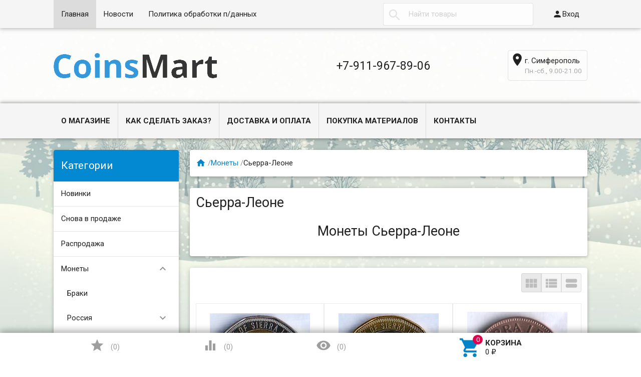

--- FILE ---
content_type: text/html; charset=utf-8
request_url: https://coinsmart.ru/category/monety/serra-leone/
body_size: 49670
content:
<!DOCTYPE html><html lang="ru"><head><meta charset="UTF-8" /><meta http-equiv="x-ua-compatible" content="IE=edge" /><meta name="viewport" content="width=device-width, initial-scale=1" /><title>Монеты Сьерра-Леоне. Интернет-магазин для коллекционеров CoinsMart.</title><meta name="Keywords" content="Сьерра-Леоне" /><meta name="Description" content="Монеты Сьерра-Леоне. Привлекательная цена. Гарантия подлинности. Купить в интернет-магазине CoinsMart с доставкой по России." /><link rel="shortcut icon" href="/favicon.ico"/><!-- rss --><link rel="alternate" type="application/rss+xml" title="Coinsmart" href="https://coinsmart.ru/blog/rss/"><link href='//fonts.googleapis.com/css?family=Roboto:500,400italic,700italic,300,700,500italic,300italic,400&amp;subset=cyrillic,latin' rel='stylesheet' type='text/css'><link href="//fonts.googleapis.com/icon?family=Material+Icons" rel="stylesheet" type='text/css'><link href="/wa-content/font/ruble/arial/fontface.css" rel="stylesheet" type="text/css"><link href="/wa-data/public/site/themes/profitbuy/profitbuy.min.css?v1.2.2" rel="stylesheet" type="text/css"/> <script type="text/javascript" src="/wa-content/js/jquery/jquery-1.11.1.min.js" ></script><script type="text/javascript" src="/wa-content/js/jquery/jquery-migrate-1.2.1.min.js"></script><script type="text/javascript">( function ($, undefined) {$.at = {urls: {wa_url: "/",wa_theme_url: "/wa-data/public/site/themes/profitbuy/",wa_static_url: "/",wa_app_static_url: "/wa-apps/shop/",wa_active_theme_url: "/wa-data/public/shop/themes/profitbuy/",wa_parent_theme_url: "/wa-data/public/site/themes/profitbuy/",current_url: "/category/monety/serra-leone/",dummy: {"96": "/wa-data/public/site/themes/profitbuy/img/dummy96.png"}},is_mobile: !!(""),locale: "ru_RU",app: {fancybox: true,submenu_count: 5},shop: {url: "/",description_cut: 120,autofit: false,product_preview: 1,scroll_image: 1,flying_cart_item: 5,setFlyingHeight: function () {var t = this;setTimeout( function () {var h = 0;$('#flying-cart li').filter(':lt(' + (parseInt(t.flying_cart_item) || 5) + ')').each(function(){h += $(this).innerHeight();});$('#flying-cart').css('max-height', h + 1);}, 300);return (parseInt(t.flying_cart_item) || 5);},category: {images: { }}}};$.at.plugins = {"jquery.fancybox": {is_done: function () {return !!$.fancybox;},href: "/wa-data/public/site/themes/profitbuy/fancybox/jquery.fancybox.css?v2.1.5",src: "/wa-data/public/site/themes/profitbuy/fancybox/jquery.fancybox.min.js?v2.1.5"},"jquery.bxslider": {is_done: function () {return !!$.fn.bxSlider;},href: "/wa-data/public/site/themes/profitbuy/bxslider/jquery.bxslider.css",src: "/wa-data/public/site/themes/profitbuy/bxslider/jquery.bxslider.min.js"},"jquery.cslider": {is_done: function () {return !!$.fn.cslider;},href: "/wa-data/public/site/themes/profitbuy/cslider/jquery.cslider.css",src: "/wa-data/public/site/themes/profitbuy/cslider/jquery.cslider.js"},"jquery.nivoslider": {is_done: function () {return !!$.fn.nivoSlider;},href: "/wa-data/public/site/themes/profitbuy/nivoslider/nivo.slider.css",src: "/wa-data/public/site/themes/profitbuy/nivoslider/jquery.nivo.slider.min.js"}};$.at.messages = {'ru_RU': {'More': 'Еще','Show more': 'Показать еще','More categories': 'Еще категории','Remove from cart': 'Удалить из корзины','pcs.': 'шт.','Expand description': 'Развернуть описание','Collapse description': 'Свернуть описание','Back to home page': 'Вернуться на главную','or': 'или','back to current page': 'остаться на текущей странице','Congratulations!': 'Поздравляем!','Authorization was successful!': 'Авторизация прошла успешно!','Much product is no longer available!': 'Столько товара нет в наличии!'}};})(jQuery);</script><script type="text/javascript" src="/wa-data/public/site/themes/profitbuy/at.min.js?v0.0.1"></script><script type="text/javascript" src="/wa-data/public/site/themes/profitbuy/profitbuy.min.js?v1.2.2"></script> <link href="/wa-data/public/shop/themes/profitbuy/profitbuy.shop.min.css?v1.2.2" rel="stylesheet" type="text/css" /><link href="/wa-data/public/shop/themes/profitbuy/owl.carousel.css?v2.0.0" rel="stylesheet" type="text/css" /><script type="text/javascript">( function ($, undefined) {$.at = $.at || { };$.at.plugins["jquery.countdowntimer"] = {is_done: function () {return !!$.fn.countdowntimer;},href: "/wa-data/public/shop/themes/profitbuy/jquery.countdownTimer.css",src: "/wa-data/public/shop/themes/profitbuy/jquery.countdownTimer.min.js"};})(jQuery);</script><script type="text/javascript" src="/wa-apps/shop/js/lazy.load.js?v11.6.0.1130"></script><script type="text/javascript" src="/wa-data/public/shop/themes/profitbuy/owl.carousel.min.js?v2.0.0"></script><script type="text/javascript" src="/wa-data/public/shop/themes/profitbuy/jquery.cookie.min.js?v1.2.2"></script><script type="text/javascript" src="/wa-data/public/shop/themes/profitbuy/profitbuy.shop.min.js?v1.2.2"></script><script type="text/javascript" src="/wa-content/js/jquery-plugins/jquery.retina.min.js?v3.8.4"></script><script type="text/javascript">$(window).load(function() {$('.promo img').retina({ force_original_dimensions: false });$('.product-list img,.product-info img,.cart img').retina();$('.bestsellers img').retina();});</script><!-- plugin hook: 'frontend_head' --><link rel="stylesheet" href="/wa-apps/shop/plugins/storequickorder/css/storequickorder.css">
<style>
 
/* Стиль отвечающий за кнопку "Заказать" в диалоговом окне */
#storequickorder input.submit-button {
   /*width: 100px; закомментирован*/
}

</style>
<script  type="text/javascript" src="/wa-apps/shop/plugins/storequickorder/js/storequickorder.js">
</script><script  type="text/javascript">
function storequickorder_event_order_created() {
    //yaCounterXXXXXX.reachGoal('TARGET_NAME');
    //return true;
}
$(function(){ $.storequickorder.setOptions({always_show_active_button : false,button_name : "Быстрый заказ",button_cart_name : "Купить в 1 клик",button_name_not_available : "Купить в 1 клик",window_vert_align : true,window_style_position_absolute : false,window_margin_top : "200",check_stock_delay : "200",yaCounter_enabled : false,ga_enabled : false,yaCounter_id : "",yaCounter_target_name : "",ga_id : "",ga_target_name : ""}) });</script><script src='/wa-apps/shop/plugins/arrived/js/main.js?v3.3.4'></script>
		<script> var arrived_ignore_stock_count = 0; </script>
		<link rel='stylesheet' href='/wa-apps/shop/plugins/arrived/css/main.css?v3.3.4' /><meta property="og:type" content="article">
<meta property="og:title" content="Монеты Сьерра-Леоне. Интернет-магазин для коллекционеров CoinsMart.">
<meta property="og:description" content="Монеты Сьерра-Леоне. Привлекательная цена. Гарантия подлинности. Купить в интернет-магазине CoinsMart с доставкой по России.">
<meta property="og:url" content="https://coinsmart.ru/category/monety/serra-leone/">
<link rel="icon" href="/favicon.ico?v=1559891088" type="image/x-icon" /><link rel="apple-touch-icon" href="/apple-touch-icon.png?v=1559891088" /><meta name="yandex-verification" content="e2f83f44abfa5048" />
<!-- Yandex.Metrika counter --> <script type="text/javascript" > (function (d, w, c) { (w[c] = w[c] || []).push(function() { try { w.yaCounter26016156 = new Ya.Metrika({ id:26016156, clickmap:true, trackLinks:true, accurateTrackBounce:true, webvisor:true }); } catch(e) { } }); var n = d.getElementsByTagName("script")[0], s = d.createElement("script"), f = function () { n.parentNode.insertBefore(s, n); }; s.type = "text/javascript"; s.async = true; s.src = "https://mc.yandex.ru/metrika/watch.js"; if (w.opera == "[object Opera]") { d.addEventListener("DOMContentLoaded", f, false); } else { f(); } })(document, window, "yandex_metrika_callbacks"); </script> <noscript><div><img src="https://mc.yandex.ru/watch/26016156" style="position:absolute; left:-9999px;" alt="" /></div></noscript> <!-- /Yandex.Metrika counter --> <style type="text/css" id="profitbuy-theme-css">@media only screen and (min-width: 993px) {html body { padding-bottom: 56px; }}body.is-background {background-image: url('/wa-data/public/site/themes/profitbuy/img/backgrounds/special_winter.jpg');background-repeat: no-repeat;background-attachment: fixed;background-size: cover;}a {color: #0383C8;}a:hover {color: #DC044C;}input[type=text],input[type=password],input[type=email],input[type=url],input[type=time],input[type=date],input[type=datetime-local],input[type=tel],input[type=number],input[type=search],textarea,select {outline-color: #026296;}input[type="button"],input[type="submit"],.button {color: #fff;background-color: #026296;}input[type="button"].second-type,input[type="submit"].second-type,.button.second-type {color: #fff;background-color: #0289D1;}input[type="button"].third-type,input[type="submit"].third-type,.button.third-type {color: rgba(0, 0, 0, 0.87);border-color: #026296;background-color: #fff;}input[type=button].gray,input[type=submit].gray,.button.gray {color: #9F9F9F;background-color: #DFDFDF;}input[type="button"]:hover,input[type="submit"]:hover,.button:hover {color: #fff;background-color: #014C75;}input[type="button"].second-type:hover,input[type="submit"].second-type:hover,.button.second-type:hover {color: #fff;background-color: #026296;}input[type="button"].third-type:hover,input[type="submit"].third-type:hover,.button.third-type:hover {border-color: #014C75;}input[type="button"]:active,input[type="submit"]:active,.button:active {background-color: #0385CB;}input[type="button"].second-type:active,input[type="submit"].second-type:active,.button.second-type:active {background-color: #0A9DEC;}@media only screen and (min-width: 993px) {ul.base-menu.tree > li:hover,ul.base-menu.tree > li.selected {background-color: #026296;}ul.base-menu.tree > li:hover > a,ul.base-menu.tree > li.selected > a {color: #fff;}ul.base-menu.type2 li li a {color: #0383C8;}ul.base-menu.type2 li li a:hover {color: #DC044C;}ul.base-menu.type2 li li li:nth-child(n+6) {display: none;}}ul.base-menu.pages-bottom > li {background-color: #026296;}ul.base-menu.pages-bottom > li:hover {background-color: #014C75;}ul.base-menu.pages-bottom > li > a {color: #fff;}ul.base-menu.apps > li:hover {background-color: #026296;}ul.base-menu.apps > li:hover > a {color: #fff;}.mobile-nav-wrapper ul li.selected a {border-color: #026296;}.addition-link.blink:before {background-color: #026296;color: #fff;}.addition-link.blink:after {border-color: #026296 transparent transparent;}i.cart-count {color: #0383C8;}i.cart-count:after {background-color: #DC044C;}#back-top {background-color: #026296;color: #fff;}#back-top:before {border-color: transparent transparent #026296;}.tags a {color: rgba(0, 0, 0, 0.87);border-color: #026296;background-color: #fff;}.tags a:hover {color: #fff;border-color: #014C75;background-color: #014C75;}.tags a:before {border-color: transparent transparent transparent #026296;}.tags a:hover:before {border-color: transparent transparent transparent #014C75;}.tags a:after {border-color: transparent transparent transparent #fff;}.tags a:hover:after {border-left-color: #014C75;}@media only screen and (min-width : 993px) {.sidebar-group .sidebar-title {color: #fff;background-color: #0289D1;}.sidebar-group .sidebar-title.second-type {color: #fff;background-color: #026296;}}.da-dots span {border-color: #0383C8 !important;}.da-dots span.da-dots-current {background-color: #0383C8 !important;}.filters .ui-widget-content .ui-state-default {background-color: #0289D1;}.bullets h4 i {color: #0383C8;}.bullet .bullet-button {background: #0289D1;}.bullet .bullet-button:before,.bullet .bullet-button:after {background-color: #fff;}ul.product-list.colored.carousel li:first-child:hover,ul.product-list.colored > li:hover {box-shadow: inset 0 0 0 1px #0289D1;border-color: #0289D1;}#product-tabs-nav li.selected a {background: #026296;color: #fff;}.wa-button {border: none;border-radius: 4px;display: inline-block;height: 38px;line-height: 38px;font-size: 1rem;outline: 0;padding: 0 2rem;text-transform: uppercase;vertical-align: middle;-webkit-tap-highlight-color: transparent;font-weight: bold;text-align: center;letter-spacing: .5px;cursor: pointer;text-decoration: none;-webkit-box-sizing: border-box;-moz-box-sizing: border-box;box-sizing: border-box;-webkit-transition: 0.2s ease-out;-moz-transition: 0.2s ease-out;-o-transition: 0.2s ease-out;-ms-transition: 0.2s ease-out;transition: 0.2s ease-out;}.wa-button.blue{color: #fff;background-color: #026296;}.wa-button.blue:hover {color: #fff;background-color: #014C75;}.wa-button.blue:active {background-color: #0385CB;}.wa-button.gray {color: #fff;background-color: #0289D1;}.wa-button.gray:hover {color: #fff;background-color: #026296;}.wa-button.gray:active {background-color: #0A9DEC;}ul.offline-wrapper li span.info:hover{color:#014C75;border-color:#014C75;}</style></head><body class="is-background is-volumetric"><header class="globalheader"><nav class="nav-wrapper"><div class="container"><!-- MOBILE NAV --><div class="row-grid hide-on-large-only"><div class="col-grid s12"><div class="mobile-nav-button-wrapper float-left"><a href="#" data-nav="all" class="mobile-nav-button action"><i class="material-icons mi-3x">&#xE5D2;</i></a></div><div class="mobile-nav-button-wrapper float-left"><a href="#" data-nav="contacts" class="mobile-nav-button action"><i class="material-icons mi-3x">&#xE0CD;</i></a></div><div class="mobile-nav-button-wrapper float-right"><a href="/cart/" class="mobile-nav-button empty"><i class="material-icons mi-3x cart-count" data-count="0">&#xE8CC;</i></a></div></div></div><!-- DESKTOP NAV --><div class="row-grid hide-on-med-and-down"><div class="table-grid"><div class="col-grid max-width"><ul class="base-menu type1 pages-top" style="display: none;"><li class="selected "><a href="/">Главная</a></li><li class=" "><a href="/blog/">Новости</a></li><li class=" "><a href="/content/politika-obrabotki-personalnykh-dannykh/ ">Политика обработки п/данных</a></li></ul></div><div class="col-grid"><!-- product search --><form method="get" action="/search/"><div class="search-wrapper"><button type="submit"><i class="material-icons mi-2x">&#xE8B6;</i></button><input id="search" type="search" name="query"  placeholder="Найти товары"></div></form></div><div class="col-grid min-width"><ul class="base-menu"><li><a href="/login/" class="authpopup"><i class="material-icons mi-lg">&#xE7FD;</i>Вход</a></li></ul></div></div></div></div></nav><div class="header-line alfa-background"><div class="container"><div class="row-grid"><div class="table-grid"><div class="col-grid s12 m6 align-center-on-small-and-down"><a id="logo" href="/"><img src="/wa-data/public/site/themes/profitbuy/img/logo.png?v1.2.2" alt="" id="logo-image" /></a></div><div class="col-grid m6 hide-on-small-and-down align-center align-right-on-med-and-down"><ul class="phones-wrapper"><li><a href="tel:+79119678906">+7-911-967-89-06</a></li></ul></div><div class="col-grid hide-on-med-and-down align-right"><ul class="offline-wrapper"><li class="address no-hover"><i class="material-icons mi-2x">&#xE55F;</i>г. Симферополь</li><li class="workhours no-hover hint">Пн.-сб., 9.00-21.00</li></ul></div></div></div></div></div><nav class="tree-wrapper hide-on-large-only"><div class="container"><div class="tree-title">Категории<button class="toggle-menu"><i class="material-icons mi-2x">&#xE5D2;</i></button></div><div class="sidebar-box"><ul class="base-menu"><li class=" "><a href="/category/novinki/">Новинки</a></li><li class=" "><a href="/category/snova-v-prodazhe/">Снова в продаже</a></li><li class=" "><a href="/category/rasprodazha/">Распродажа</a></li><li class=" parent"><a href="/category/monety/">Монеты</a><ul><li class=" "><a href="/category/monety/braki/">Браки</a></li><li class=" parent"><a href="/category/monety/rossi/">Россия</a><ul><li class=" parent"><a href="/category/monety/rossi/russkoe-tsarstvo-1547-1721/">Русское царство (1547-1721)</a><ul><li class=" "><a href="/category/monety/rossi/russkoe-tsarstvo-1547-1721/pyotr-i-1682-1721/">Пётр I (1682-1721)</a></li></ul></li><li class=" parent"><a href="/category/monety/rossi/1700-1917/">Российская империя (22.10.1721 - 1(14).09.1917)</a><ul><li class=" "><a href="/category/monety/rossi/1700-1917/pyotr-i-1721-1725/">Пётр I (1721-1725)</a></li><li class=" "><a href="/category/monety/rossi/1700-1917/yekaterina-i-1721-1725/">Екатерина I (1725-1727)</a></li><li class=" "><a href="/category/monety/rossi/1700-1917/pyotr-ii-1727-1730/">Пётр II (1727-1730)</a></li><li class=" "><a href="/category/monety/rossi/1700-1917/anna-ioanovna-1730-1740/">Анна Иоановна (1730-1740)</a></li><li class=" "><a href="/category/monety/rossi/1700-1917/yelizaveta-1741-1762/">Елизавета Петровна (1741-1762)</a></li><li class=" "><a href="/category/monety/rossi/1700-1917/pyotr-iii-05011762-09071762/">Пётр III (05.01.1762-09.07.1762)</a></li><li class=" "><a href="/category/monety/rossi/1700-1917/yekaterina-ii-1762-1796/">Екатерина II Великая (1762-1796)</a></li><li class=" "><a href="/category/monety/rossi/1700-1917/pavel-i-1796-1801/">Павел I (1796-1801)</a></li><li class=" "><a href="/category/monety/rossi/1700-1917/aleksandr-i-1801-1825/">Александр I (1801-1825)</a></li><li class=" "><a href="/category/monety/rossi/1700-1917/nikolay-ii-1825-1855/">Николай I (1825-1855)</a></li><li class=" "><a href="/category/monety/rossi/1700-1917/aleksandr-ii-1855-1881/">Александр II (1855-1881)</a></li><li class=" "><a href="/category/monety/rossi/1700-1917/aleksandr-iii-1881-1894/">Александр III (1881-1894)</a></li><li class=" "><a href="/category/monety/rossi/1700-1917/nikolay-ii-1894-1917/">Николай II (1894-1917)</a></li><li class=" "><a href="/category/monety/rossi/1700-1917/donativnye-pamyatnye-monety-rossiyskoy-imperii/">Донативные (памятные) монеты</a></li><li class=" parent"><a href="/category/monety/rossi/1700-1917/regionalnye-vypuski/">Региональные выпуски</a><ul><li class=" "><a href="/category/monety/rossi/1700-1917/regionalnye-vypuski/dlya-prussii/">Для Пруссии</a></li><li class=" "><a href="/category/monety/rossi/1700-1917/regionalnye-vypuski/dlya-sibiri/">Для Сибири</a></li><li class=" "><a href="/category/monety/rossi/1700-1917/regionalnye-vypuski/dlya-moldovy/">Для Молдовы</a></li><li class=" "><a href="/category/monety/rossi/1700-1917/regionalnye-vypuski/dlya-polshi/">Для Польши</a></li></ul></li></ul></li><li class=" "><a href="/category/monety/rossi/1918-1923/">РСФСР (1918-1923)</a></li><li class=" parent"><a href="/category/monety/rossi/sssr-1924-1991/">СССР (1924-1991)</a><ul><li class=" "><a href="/category/monety/rossi/sssr-1924-1991/1924-1931-gg/">1924-1931 гг.</a></li><li class=" "><a href="/category/monety/rossi/sssr-1924-1991/1926-1935-gg/">1926-1935 гг.</a></li><li class=" "><a href="/category/monety/rossi/sssr-1924-1991/1935-1936-gg/">1935-1936 гг.</a></li><li class=" "><a href="/category/monety/rossi/sssr-1924-1991/1937-1946-gg/">1937-1946 гг.</a></li><li class=" "><a href="/category/monety/rossi/sssr-1924-1991/1948-1956-gg/">1948-1956 гг.</a></li><li class=" "><a href="/category/monety/rossi/sssr-1924-1991/1957-g/">1957 г.</a></li><li class=" "><a href="/category/monety/rossi/sssr-1924-1991/1958-g/">1958 г.</a></li><li class=" "><a href="/category/monety/rossi/sssr-1924-1991/1961-1991-gg/">1961-1991 гг.</a></li><li class=" "><a href="/category/monety/rossi/sssr-1924-1991/yubileynye/">Юбилейные</a></li></ul></li><li class=" parent"><a href="/category/monety/rossi/s-1992-goda/">Российская Федерация (с 1992 года)</a><ul><li class=" "><a href="/category/monety/rossi/s-1992-goda/pogodovka/">Погодовка</a></li><li class=" "><a href="/category/monety/rossi/s-1992-goda/yubileyka/">Юбилейка</a></li></ul></li></ul></li><li class=" "><a href="/category/monety/avstraliya/">Австралия</a></li><li class=" parent"><a href="/category/monety/avstriya/">Австрия</a><ul><li class=" "><a href="/category/monety/avstriya/svyashchennaya-rimskaya-imperiya-962-1806/">Священная Римская империя (962-1806)</a></li><li class=" "><a href="/category/monety/avstriya/avstriyskaya-imperiya-1804-1867/">Австрийская империя (1804-1867)</a></li><li class=" "><a href="/category/monety/avstriya/avstro-vengriya/">Австро-Венгрия - Цислейтания (1867-1918)</a></li><li class=" "><a href="/category/monety/avstriya/pervaya-avstriyskaya-respublika-1919-1938/">Первая Австрийская Республика (1919-1938)</a></li><li class=" "><a href="/category/monety/avstriya/avstriyskaya-respublika-1947-/">Австрийская Республика (1947-...)</a></li></ul></li><li class=" "><a href="/category/monety/azerbaydzhan/">Азербайджан</a></li><li class=" "><a href="/category/monety/azorskie-ostrova/">Азорские острова</a></li><li class=" "><a href="/category/monety/albaniya/">Албания</a></li><li class=" "><a href="/category/monety/alzhir/">Алжир</a></li><li class=" "><a href="/category/monety/angola/">Ангола</a></li><li class=" "><a href="/category/monety/andorra/">Андорра</a></li><li class=" "><a href="/category/monety/argentina/">Аргентина</a></li><li class=" "><a href="/category/monety/armeniya/">Армения</a></li><li class=" "><a href="/category/monety/aruba/">Аруба</a></li><li class=" "><a href="/category/monety/afganistan/">Афганистан</a></li><li class=" "><a href="/category/monety/bagamskie-ostrova/">Багамские острова</a></li><li class=" "><a href="/category/monety/bangladesh/">Бангладеш</a></li><li class=" "><a href="/category/monety/barbados/">Барбадос</a></li><li class=" "><a href="/category/monety/bakhreyn/">Бахрейн</a></li><li class=" "><a href="/category/monety/belarus/">Беларусь</a></li><li class=" "><a href="/category/monety/beliz/">Белиз</a></li><li class=" "><a href="/category/monety/belgiyskoe-kongo/">Бельгийское Конго</a></li><li class=" parent"><a href="/category/monety/belgiya/">Бельгия</a><ul><li class=" "><a href="/category/monety/belgiya/leopold-i-1831-1865/">Леопольд I (1831-1865)</a></li><li class=" "><a href="/category/monety/belgiya/leopold-ii-1865-1909/">Леопольд II (1865-1909)</a></li><li class=" "><a href="/category/monety/belgiya/albert-i-1909-1934/">Альберт I (1909-1934)</a></li><li class=" "><a href="/category/monety/belgiya/leopold-iii-1834-1951/">Леопольд III (1934-1951)</a></li><li class=" "><a href="/category/monety/belgiya/boduen-1951-1993/">Бодуэн (1951-1993)</a></li><li class=" "><a href="/category/monety/belgiya/albert-ii-1993-2013/">Альберт II (1993-2013)</a></li></ul></li><li class=" "><a href="/category/monety/bermudskie-ostrova/">Бермудские острова</a></li><li class=" "><a href="/category/monety/bogemiya-i-moraviya/">Богемия и Моравия</a></li><li class=" parent"><a href="/category/monety/bolgariya/">Болгария</a><ul><li class=" "><a href="/category/monety/bolgariya/knyazhestvo-bolgariya-1879-1908/">Княжество Болгария (1879-1908)</a></li><li class=" "><a href="/category/monety/bolgariya/trete-bolgarskoe-tsarstvo-1908-1946/">Третье Болгарское царство (1908-1946)</a></li><li class=" "><a href="/category/monety/bolgariya/narodnaya-respublika-bolgariya-1946-1990/">Народная Республика Болгария (1946-1990)</a></li><li class=" "><a href="/category/monety/bolgariya/respublika-bolgariya-s-1990-po-nv/">Республика Болгария (с 1990 по н.в.)</a></li></ul></li><li class=" "><a href="/category/monety/boliviya/">Боливия</a></li><li class=" "><a href="/category/monety/bosniya-i-gertsegovina/">Босния и Герцеговина</a></li><li class=" "><a href="/category/monety/botsvana/">Ботсвана</a></li><li class=" "><a href="/category/monety/braziliya/">Бразилия</a></li><li class=" "><a href="/category/monety/britanskaya-vostochnaya-afrika/">Британская Восточная Африка</a></li><li class=" "><a href="/category/monety/britanskaya-zapadnaya-afrika/">Британская Западная Африка</a></li><li class=" "><a href="/category/monety/britanskie-virginskie-ostrova/">Британские Виргинские острова</a></li><li class=" "><a href="/category/monety/britanskiy-gonduras/">Британский Гондурас</a></li><li class=" "><a href="/category/monety/bruney/">Бруней</a></li><li class=" "><a href="/category/monety/burundi/">Бурунди</a></li><li class=" "><a href="/category/monety/butan/">Бутан</a></li><li class=" "><a href="/category/monety/vanuatu/">Вануату</a></li><li class=" parent"><a href="/category/monety/vatikan/">Ватикан</a><ul><li class=" "><a href="/category/monety/vatikan/piy-xi-1922-1939/">Пий XI (1922-1939)</a></li><li class=" "><a href="/category/monety/vatikan/piy-xii-1939-1958/">Пий XII (1939-1958)</a></li><li class=" "><a href="/category/monety/vatikan/ioann-xxiii-1958-1963/">Иоанн XXIII (1958-1963)</a></li><li class=" "><a href="/category/monety/vatikan/pavel-vi-1963-1978/">Павел VI (1963-1978)</a></li><li class=" "><a href="/category/monety/vatikan/vakantnyy-prestol-1978-g/">Вакантный престол (1978 г.)</a></li><li class=" "><a href="/category/monety/vatikan/ioann-pavel-ii-1978-2005/">Иоанн Павел II (1978-2005)</a></li><li class=" "><a href="/category/monety/vatikan/benedikt-xvi-2005-2013/">Бенедикт XVI (2005-2013)</a></li></ul></li><li class=" parent"><a href="/category/monety/velikobritaniya/">Великобритания</a><ul><li class=" "><a href="/category/monety/velikobritaniya/georg-iii-1760-1820/">Георг III (1760-1820)</a></li><li class=" "><a href="/category/monety/velikobritaniya/georg-iv-1820-1830/">Георг IV (1820-1830)</a></li><li class=" "><a href="/category/monety/velikobritaniya/vilgelm-iv-1830-1837/">Вильгельм IV (1830-1837)</a></li><li class=" "><a href="/category/monety/velikobritaniya/viktoriya-1837-1901/">Виктория (1837-1901)</a></li><li class=" "><a href="/category/monety/velikobritaniya/eduard-vii-1901-1910/">Эдуард VII (1901-1910)</a></li><li class=" "><a href="/category/monety/velikobritaniya/georg-v-1910-1936/">Георг V (1910-1936)</a></li><li class=" "><a href="/category/monety/velikobritaniya/georg-vi-1936-1952/">Георг VI (1936-1952)</a></li><li class=" "><a href="/category/monety/velikobritaniya/yelizaveta-ii-1952-po-nv/">Елизавета II (1952-по н.в.)</a></li></ul></li><li class=" "><a href="/category/monety/vengriya/">Венгрия</a></li><li class=" "><a href="/category/monety/venesuela/">Венесуэла</a></li><li class=" "><a href="/category/monety/vostochno-karibskie-gosudartva/">Восточно-Карибские государства</a></li><li class=" parent"><a href="/category/monety/vostochnyy-timor/">Восточный Тимор</a><ul><li class=" "><a href="/category/monety/vostochnyy-timor/portugalskiy-timor/">Португальский Тимор</a></li><li class=" "><a href="/category/monety/vostochnyy-timor/timor-leste/">Тимор-Лесте</a></li></ul></li><li class=" "><a href="/category/monety/vetnam/">Вьетнам</a></li><li class=" "><a href="/category/monety/gabon/">Габон</a></li><li class=" "><a href="/category/monety/gaiti/">Гаити</a></li><li class=" "><a href="/category/monety/gayana/">Гайана</a></li><li class=" "><a href="/category/monety/gambiya/">Гамбия</a></li><li class=" "><a href="/category/monety/gana/">Гана</a></li><li class=" "><a href="/category/monety/gvatemala/">Гватемала</a></li><li class=" "><a href="/category/monety/gvineya/">Гвинея</a></li><li class=" parent"><a href="/category/monety/gvineya-bisau/">Гвинея-Бисау</a><ul><li class=" "><a href="/category/monety/gvineya-bisau/portugalskaya-gvineya/">Португальская Гвинея</a></li></ul></li><li class=" "><a href="/category/monety/germanskaya-vostochnaya-afrika/">Германская Восточная Африка</a></li><li class=" parent"><a href="/category/monety/germaniya/">Германия</a><ul><li class=" "><a href="/category/monety/germaniya/zemli-germanii/">Земли Германии</a></li><li class=" "><a href="/category/monety/germaniya/germanskaya-imperiya-1871---1918/">Германская империя (1871 - 1918)</a></li><li class=" "><a href="/category/monety/germaniya/notgeldy-monety-germanii/">Нотгельды (монеты) Германии</a></li><li class=" "><a href="/category/monety/germaniya/veymarskaya-respublika-1918---1933/">Веймарская республика (1918 - 1933)</a></li><li class=" "><a href="/category/monety/germaniya/tretiy-reykh-1933---1945/">Третий Рейх (1933 - 1945)</a></li><li class=" "><a href="/category/monety/germaniya/gdr-1949---1990/">ГДР (1949 - 1990)</a></li><li class=" "><a href="/category/monety/germaniya/saar/">Саар</a></li><li class=" "><a href="/category/monety/germaniya/frg/">ФРГ</a></li></ul></li><li class=" "><a href="/category/monety/gernsi/">Гернси</a></li><li class=" "><a href="/category/monety/gibraltar/">Гибралтар</a></li><li class=" "><a href="/category/monety/gonduras/">Гондурас</a></li><li class=" "><a href="/category/monety/gonkong/">Гонконг</a></li><li class=" "><a href="/category/monety/grenlandiya/">Гренландия</a></li><li class=" "><a href="/category/monety/gretsiya/">Греция</a></li><li class=" "><a href="/category/monety/gruziya/">Грузия</a></li><li class=" parent"><a href="/category/monety/daniya/">Дания</a><ul><li class=" "><a href="/category/monety/daniya/frederik-vi-1808-1839/">Фредерик VI (1808-1839)</a></li><li class=" "><a href="/category/monety/daniya/kristian-viii-1839-1848/">Кристиан VIII (1839-1848)</a></li><li class=" "><a href="/category/monety/daniya/frederik-vii-1848-1863/">Фредерик VII (1848-1863)</a></li><li class=" "><a href="/category/monety/daniya/kristian-ix-1863-1906/">Кристиан IX (1863-1906)</a></li><li class=" "><a href="/category/monety/daniya/frederik-viii-1906-1912/">Фредерик VIII (1906-1912)</a></li><li class=" "><a href="/category/monety/daniya/kristian-x-1912-1947/">Кристиан X (1912-1947)</a></li><li class=" "><a href="/category/monety/daniya/frederik-ix-1947-1972/">Фредерик IX (1947-1972)</a></li><li class=" "><a href="/category/monety/daniya/margret-ii-1972-po-nv/">Маргрет II (1972-по н.в.)</a></li></ul></li><li class=" "><a href="/category/monety/dantsig/">Данциг</a></li><li class=" "><a href="/category/monety/dzhersi/">Джерси</a></li><li class=" "><a href="/category/monety/dzhibuti/">Джибути</a></li><li class=" "><a href="/category/monety/dominikanskaya-respublika/">Доминиканская Республика</a></li><li class=" parent"><a href="/category/monety/yegipet/">Египет</a><ul><li class=" "><a href="/category/monety/yegipet/abdul-aziz-i-1861-1876-ah-1277-1293/">Абдул-Азиз I (1861-1876/AH 1277-1293)</a></li><li class=" "><a href="/category/monety/yegipet/abdul-khamid-ii-1876-1909-ah-1293-1327/">Абдул-Хамид II (1876-1909/AH 1293-1327)</a></li><li class=" "><a href="/category/monety/yegipet/mekhmed-v-reshad-1909-1914-ah-1327-1332/">Мехмед V Решад (1909-1914/AH 1327-1332)</a></li><li class=" "><a href="/category/monety/yegipet/britanskiy-protektorat-1914-1922-ah-1333-1332/">Британский протекторат (1914-1922/AH 1333-1332)</a></li><li class=" "><a href="/category/monety/yegipet/fuad-i-1922-1936-ah-1341-1355/">Фуад I (1922-1936/AH 1341-1355)</a></li><li class=" "><a href="/category/monety/yegipet/faruk-i-1936-1952-ah-1355-1372/">Фарук I (1936-1952/AH 1355-1372)</a></li><li class=" "><a href="/category/monety/yegipet/respublika-yegipet-1953-1958-ah-1373-1378/">Республика Египет (1953-1958/AH 1373-1378)</a></li><li class=" "><a href="/category/monety/yegipet/obedinyonnaya-arabskaya-respublika-1958-1971-ah-1378-1391/">Объединённая Арабская Республика (1958-1971/AH 1378-1391)</a></li><li class=" "><a href="/category/monety/yegipet/arabskaya-respublika-ye-1971-ah-1391/">Арабская Республика Египет (1971-.../AH 1391-...)</a></li></ul></li><li class=" "><a href="/category/monety/zair/">Заир</a></li><li class=" "><a href="/category/monety/zambiya/">Замбия</a></li><li class=" "><a href="/category/monety/zanzibar/">Занзибар</a></li><li class=" "><a href="/category/monety/zapadno-afrikanskie-shtaty/">Западно-Африканские Штаты</a></li><li class=" "><a href="/category/monety/zimbabve/">Зимбабве</a></li><li class=" "><a href="/category/monety/izrail/">Израиль</a></li><li class=" parent"><a href="/category/monety/indiya/">Индия</a><ul><li class=" "><a href="/category/monety/indiya/tuzemnye-knyazhestva/">Туземные княжества</a></li><li class=" "><a href="/category/monety/indiya/britanskaya-indiya/">Британская Индия</a></li><li class=" "><a href="/category/monety/indiya/portugalskaya-indiya/">Португальская Индия</a></li><li class=" "><a href="/category/monety/indiya/respublika-indiya/">Республика Индия</a></li></ul></li><li class=" "><a href="/category/monety/indoneziya/">Индонезия</a></li><li class=" "><a href="/category/monety/iordaniya/">Иордания</a></li><li class=" "><a href="/category/monety/irak/">Ирак</a></li><li class=" "><a href="/category/monety/iran/">Иран</a></li><li class=" "><a href="/category/monety/irlandiya/">Ирландия</a></li><li class=" "><a href="/category/monety/islandiya/">Исландия</a></li><li class=" "><a href="/category/monety/ispaniya/">Испания</a></li><li class=" parent"><a href="/category/monety/italiya/">Италия</a><ul><li class=" "><a href="/category/monety/italiya/nezavisimye-italyanskie-gosudarstva-do-1861-g/">Независимые итальянские государства до 1861 г.</a></li><li class=" "><a href="/category/monety/italiya/korolevstvo-italiya-1861-1946/">Королевство Италия (1861-1946)</a></li><li class=" "><a href="/category/monety/italiya/italyanskaya-respublika-1946-/">Итальянская Республика (1946-...)</a></li></ul></li><li class=" parent"><a href="/category/monety/yemen/">Йемен</a><ul><li class=" "><a href="/category/monety/yemen/yemenskoe-mutavakkiliyskoe-korolevstvo-1918-1962/">Йеменское Мутаваккилийское королевство (1918-1962)</a></li><li class=" "><a href="/category/monety/yemen/yuzhnaya-araviya-1962-1967/">Южная Аравия (1962-1967)</a></li><li class=" "><a href="/category/monety/yemen/yemenskaya-arabskaya-respublika-1962-1990/">Йеменская Арабская Республика (1962-1990)</a></li><li class=" "><a href="/category/monety/yemen/narodnaya-demokraticheskaya-respublika-yemen-1967-1990/">Народная Демократическая Республика Йемен (1967-1990)</a></li><li class=" "><a href="/category/monety/yemen/respublika-yemen-1990-/">Республика Йемен (1990-...)</a></li></ul></li><li class=" "><a href="/category/monety/kabo-verde/">Кабо-Верде</a></li><li class=" "><a href="/category/monety/kazakhstan/">Казахстан</a></li><li class=" "><a href="/category/monety/kaymanovy-ostrova/">Каймановы острова</a></li><li class=" "><a href="/category/monety/kambodzha/">Камбоджа</a></li><li class=" "><a href="/category/monety/kamerun/">Камерун</a></li><li class=" parent"><a href="/category/monety/kanada/">Канада</a><ul><li class=" "><a href="/category/monety/kanada/verkhnyaya-kanada/">Верхняя Канада</a></li><li class=" "><a href="/category/monety/kanada/nizhnyaya-kanada/">Нижняя Канада</a></li><li class=" "><a href="/category/monety/kanada/novaya-shotlandiya/">Новая Шотландия</a></li><li class=" "><a href="/category/monety/kanada/nyufaundlend/">Ньюфаундленд</a></li><li class=" "><a href="/category/monety/kanada/ostrov-printsa-eduarda/">Остров принца Эдуарда</a></li></ul></li><li class=" "><a href="/category/monety/katanga/">Катанга</a></li><li class=" "><a href="/category/monety/katar/">Катар</a></li><li class=" "><a href="/category/monety/katar-i-dubay/">Катар и Дубай</a></li><li class=" "><a href="/category/monety/keniya/">Кения</a></li><li class=" "><a href="/category/monety/kipr/">Кипр</a></li><li class=" "><a href="/category/monety/kirgiziya/">Киргизия</a></li><li class=" "><a href="/category/monety/kiribati/">Кирибати</a></li><li class=" parent"><a href="/category/monety/kitay/">Китай</a><ul><li class=" "><a href="/category/monety/kitay/imperiya-tsin-1645-1912/">Империя Цин (1645-1912)</a></li><li class=" "><a href="/category/monety/kitay/kitayskaya-respublika-1912-1949/">Китайская Республика (1912-1949)</a></li><li class=" "><a href="/category/monety/kitay/manchzhou-go/">Маньчжоу-го</a></li><li class=" "><a href="/category/monety/kitay/kitayskaya-narodnaya-respublika/">Китайская Народная Республика</a></li></ul></li><li class=" "><a href="/category/monety/kolumbiya/">Колумбия</a></li><li class=" "><a href="/category/monety/komorskie-ostrova/">Коморские острова</a></li><li class=" "><a href="/category/monety/kongo-demokraticheskaya-respublika/">Конго (Демократическая Республика)</a></li><li class=" "><a href="/category/monety/kongo-narodnaya-respublika/">Конго (Народная Республика)</a></li><li class=" "><a href="/category/monety/kosta-rika/">Коста-Рика</a></li><li class=" "><a href="/category/monety/krit/">Крит</a></li><li class=" "><a href="/category/monety/kuba/">Куба</a></li><li class=" "><a href="/category/monety/kuveyt/">Кувейт</a></li><li class=" "><a href="/category/monety/kyurasao/">Кюрасао</a></li><li class=" "><a href="/category/monety/laos/">Лаос</a></li><li class=" "><a href="/category/monety/latviya/">Латвия</a></li><li class=" "><a href="/category/monety/lesoto/">Лесото</a></li><li class=" "><a href="/category/monety/liberiya/">Либерия</a></li><li class=" "><a href="/category/monety/livan/">Ливан</a></li><li class=" "><a href="/category/monety/liviya/">Ливия</a></li><li class=" "><a href="/category/monety/litva/">Литва</a></li><li class=" "><a href="/category/monety/lyuksemburg/">Люксембург</a></li><li class=" "><a href="/category/monety/mavrikiy/">Маврикий</a></li><li class=" "><a href="/category/monety/mavritaniya/">Мавритания</a></li><li class=" "><a href="/category/monety/madagaskar/">Мадагаскар</a></li><li class=" "><a href="/category/monety/makao/">Макао</a></li><li class=" "><a href="/category/monety/makedoniya/">Македония</a></li><li class=" "><a href="/category/monety/malavi/">Малави</a></li><li class=" "><a href="/category/monety/malayziya/">Малайзия</a></li><li class=" "><a href="/category/monety/malayya/">Малайя</a></li><li class=" "><a href="/category/monety/malayya-i-britanskoe-borneo/">Малайя и Британское Борнео.</a></li><li class=" "><a href="/category/monety/mali/">Мали</a></li><li class=" "><a href="/category/monety/maldivy/">Мальдивы</a></li><li class=" "><a href="/category/monety/malta/">Мальта</a></li><li class=" "><a href="/category/monety/marokko/">Марокко</a></li><li class=" "><a href="/category/monety/meksika/">Мексика</a></li><li class=" "><a href="/category/monety/mozambik/">Мозамбик</a></li><li class=" "><a href="/category/monety/moldova/">Молдова</a></li><li class=" "><a href="/category/monety/monako/">Монако</a></li><li class=" "><a href="/category/monety/mongoliya/">Монголия</a></li><li class=" "><a href="/category/monety/myanma-birma/">Мьянма (Бирма)</a></li><li class=" "><a href="/category/monety/nagornyy-karabakh/">Нагорный Карабах</a></li><li class=" "><a href="/category/monety/namibiya/">Намибия</a></li><li class=" "><a href="/category/monety/nepal/">Непал</a></li><li class=" "><a href="/category/monety/nigeriya/">Нигерия</a></li><li class=" "><a href="/category/monety/niderlandskaya-indiya/">Нидерландская Индия</a></li><li class=" "><a href="/category/monety/niderlandskie-antilskie-ostrova/">Нидерландские Антильские острова</a></li><li class=" parent"><a href="/category/monety/niderlandy/">Нидерланды</a><ul><li class=" "><a href="/category/monety/niderlandy/respublika-semi-obedinyonnykh-nizhnikh-zemel-1581-1795/">Республика Семи Объединённых Нижних Земель (1581-1795)</a></li><li class=" "><a href="/category/monety/niderlandy/villem-i-1815-1840/">Виллем I (1815-1840)</a></li><li class=" "><a href="/category/monety/niderlandy/villem-ii-1840-1849/">Виллем II (1840-1849)</a></li><li class=" "><a href="/category/monety/niderlandy/villem-iii-1849-1890/">Виллем III (1849-1890)</a></li><li class=" "><a href="/category/monety/niderlandy/vilgelmina-1890-1948/">Вильгельмина (1890-1948)</a></li><li class=" "><a href="/category/monety/niderlandy/yuliana-1948-1980/">Юлиана (1948-1980)</a></li><li class=" "><a href="/category/monety/niderlandy/beatriks-1980-2013/">Беатрикс (1980-2013)</a></li></ul></li><li class=" "><a href="/category/monety/nikaragua/">Никарагуа</a></li><li class=" "><a href="/category/monety/niue/">Ниуэ</a></li><li class=" "><a href="/category/monety/novaya-gvineya/">Новая Гвинея</a></li><li class=" "><a href="/category/monety/novaya-zelandiya/">Новая Зеландия</a></li><li class=" "><a href="/category/monety/novaya-kaledoniya/">Новая Каледония</a></li><li class=" "><a href="/category/monety/norvegiya/">Норвегия</a></li><li class=" "><a href="/category/monety/obedinyonnye-arabskie-emiraty/">Объединённые Арабские Эмираты</a></li><li class=" parent"><a href="/category/monety/oman/">Оман</a><ul><li class=" "><a href="/category/monety/oman/maskat-i-oman/">Маскат и Оман</a></li><li class=" "><a href="/category/monety/oman/oman-1970---po-n-v/">Оман (1970 - по н. в.)</a></li></ul></li><li class=" "><a href="/category/monety/ostrov-svyatoy-yeleny/">Остров Святой Елены</a></li><li class=" "><a href="/category/monety/ostrov-men/">Остров Мэн</a></li><li class=" "><a href="/category/monety/ostrova-kuka/">Острова Кука</a></li><li class=" "><a href="/category/monety/pakistan/">Пакистан</a></li><li class=" "><a href="/category/monety/palestina/">Палестина</a></li><li class=" "><a href="/category/monety/panama/">Панама</a></li><li class=" "><a href="/category/monety/papua-novaya-gvineya/">Папуа-Новая Гвинея</a></li><li class=" "><a href="/category/monety/paragvay/">Парагвай</a></li><li class=" "><a href="/category/monety/peru/">Перу</a></li><li class=" parent"><a href="/category/monety/polsha/">Польша</a><ul><li class=" "><a href="/category/monety/polsha/tsarstvo-polskoe-1815-1915/">Царство Польское (1815-1915)</a></li><li class=" "><a href="/category/monety/polsha/polskaya-respublika-1918-1939/">Польская Республика (1918-1939)</a></li><li class=" "><a href="/category/monety/polsha/polskaya-narodnaya-respublika-1944-1989/">Польская Народная Республика (1944-1989)</a></li><li class=" "><a href="/category/monety/polsha/respublika-polsha-s-1990/">Республика Польша (с 1990)</a></li></ul></li><li class=" "><a href="/category/monety/portugaliya/">Португалия</a></li><li class=" "><a href="/category/monety/pridnestrove/">Приднестровье</a></li><li class=" "><a href="/category/monety/reyunon/">Реюньон</a></li><li class=" "><a href="/category/monety/rodeziya/">Родезия</a></li><li class=" "><a href="/category/monety/rodeziya-i-nyasalend/">Родезия и Ньясаленд</a></li><li class=" "><a href="/category/monety/ruanda/">Руанда</a></li><li class=" "><a href="/category/monety/ruanda-burundi/">Руанда-Бурунди</a></li><li class=" "><a href="/category/monety/rumyniya/">Румыния</a></li><li class=" "><a href="/category/monety/salvador/">Сальвадор</a></li><li class=" "><a href="/category/monety/samoa/">Самоа</a></li><li class=" "><a href="/category/monety/san-marino/">Сан-Марино</a></li><li class=" "><a href="/category/monety/san-tome-i-prinsipi/">Сан-Томе и Принсипи</a></li><li class=" "><a href="/category/monety/saravak/">Саравак</a></li><li class=" "><a href="/category/monety/saudovskaya-araviya/">Саудовская Аравия</a></li><li class=" "><a href="/category/monety/sakharskaya-arabskaya-demokraticheskaya-respublika/">Сахарская Арабская Демократическая Республика</a></li><li class=" "><a href="/category/monety/svazilend/">Свазиленд</a></li><li class=" "><a href="/category/monety/severnaya-koreyakndr/">Северная Корея(КНДР)</a></li><li class=" "><a href="/category/monety/severnoe-borneo/">Северное Борнео</a></li><li class=" "><a href="/category/monety/seyshelskie-ostrova/">Сейшельские острова</a></li><li class=" "><a href="/category/monety/serbiya/">Сербия</a></li><li class=" "><a href="/category/monety/singapur/">Сингапур</a></li><li class=" "><a href="/category/monety/siriya/">Сирия</a></li><li class=" "><a href="/category/monety/slovakiya/">Словакия</a></li><li class=" "><a href="/category/monety/sloveniya/">Словения</a></li><li class=" "><a href="/category/monety/solomonovy-ostrova/">Соломоновы острова</a></li><li class=" "><a href="/category/monety/somali/">Сомали</a></li><li class=" "><a href="/category/monety/somalilend/">Сомалиленд</a></li><li class=" "><a href="/category/monety/streyts-setlments/">Стрейтс Сетлментс</a></li><li class=" "><a href="/category/monety/sudan/">Судан</a></li><li class=" "><a href="/category/monety/surinam/">Суринам</a></li><li class=" parent"><a href="/category/monety/ssha/">США</a><ul><li class=" "><a href="/category/monety/ssha/1-tsent/">1 цент</a></li><li class=" "><a href="/category/monety/ssha/2-tsenta/">2 цента</a></li><li class=" "><a href="/category/monety/ssha/5-tsentov/">5 центов</a></li><li class=" "><a href="/category/monety/ssha/10-tsentov/">10 центов</a></li><li class=" "><a href="/category/monety/ssha/25-tsentov/">25 центов</a></li><li class=" "><a href="/category/monety/ssha/12-dollara/">1/2 доллара</a></li><li class=" "><a href="/category/monety/ssha/1-dollar/">1 доллар</a></li><li class=" "><a href="/category/monety/ssha/untsii/">Унции</a></li></ul></li><li class="selected "><a href="/category/monety/serra-leone/">Сьерра-Леоне</a></li><li class=" "><a href="/category/monety/tadzhikistan/">Таджикистан</a></li><li class=" "><a href="/category/monety/tailand/">Таиланд</a></li><li class=" "><a href="/category/monety/tayvan/">Тайвань</a></li><li class=" "><a href="/category/monety/tanzaniya/">Танзания</a></li><li class=" "><a href="/category/monety/togo/">Того</a></li><li class=" "><a href="/category/monety/tonga/">Тонга</a></li><li class=" "><a href="/category/monety/trinidad-i-tobago/">Тринидад и Тобаго</a></li><li class=" "><a href="/category/monety/tuvalu/">Тувалу</a></li><li class=" "><a href="/category/monety/tunis/">Тунис</a></li><li class=" "><a href="/category/monety/turkmenistan/">Туркменистан</a></li><li class=" parent"><a href="/category/monety/turtsiya/">Турция</a><ul><li class=" "><a href="/category/monety/turtsiya/osmanskaya-imperiya-1299-1922/">Османская империя (1299-1922)</a></li><li class=" "><a href="/category/monety/turtsiya/turetskaya-respublika-1923-/">Турецкая Республика (1923-...)</a></li></ul></li><li class=" "><a href="/category/monety/uganda/">Уганда</a></li><li class=" "><a href="/category/monety/uzbekistan/">Узбекистан</a></li><li class=" "><a href="/category/monety/urugvay/">Уругвай</a></li><li class=" "><a href="/category/monety/farerskie-ostrova/">Фарерские острова</a></li><li class=" "><a href="/category/monety/fidzhi/">Фиджи</a></li><li class=" "><a href="/category/monety/filippiny/">Филиппины</a></li><li class=" parent"><a href="/category/monety/finlyandiya/">Финляндия</a><ul><li class=" "><a href="/category/monety/finlyandiya/velikoe-knyazhestvo-finlyandiya-1860-1917/">Великое Княжество Финляндское (1860-1917)</a></li><li class=" "><a href="/category/monety/finlyandiya/finlyandiya-1918---2001/">Финляндия (1918 - 2001)</a></li></ul></li><li class=" "><a href="/category/monety/folklendskie-ostrova/">Фолклендские острова</a></li><li class=" parent"><a href="/category/monety/frantsiya/">Франция</a><ul><li class=" "><a href="/category/monety/frantsiya/lyudovik-xvi-1774-1793/">Людовик XVI (1774-1793)</a></li><li class=" "><a href="/category/monety/frantsiya/vtoraya-respublika-1848-1852/">Вторая республика (1848-1852)</a></li><li class=" "><a href="/category/monety/frantsiya/napoleon-iii-1852-1870/">Наполеон III (1852-1870)</a></li><li class=" "><a href="/category/monety/frantsiya/tretya-respublika-1870-1940-1/">Третья республика (1870-1940)</a></li><li class=" "><a href="/category/monety/frantsiya/monety-chrezvychaynykh-obstoyatelstv-tokeny/">Монеты чрезвычайных обстоятельств (токены)</a></li><li class=" "><a href="/category/monety/frantsiya/frantsuzskoe-gosudarstvo-rezhim-vishi-1940---1944/">Французское государство (Режим Виши (1940 - 1944))</a></li><li class=" "><a href="/category/monety/frantsiya/vremennoe-pravitelstvo-1944-19461/">Временное правительство (1944-1946)</a></li><li class=" "><a href="/category/monety/frantsiya/chetvyortaya-respublika-1946-19581/">Четвёртая республика (1946-1958)</a></li><li class=" "><a href="/category/monety/frantsiya/pyataya-respublika-1958-2001/">Пятая республика (1958-...)</a></li></ul></li><li class=" "><a href="/category/monety/frantsuzskiy-bereg-somali/">Французский берег Сомали</a></li><li class=" "><a href="/category/monety/frantsuzskiy-indokitay/">Французский Индокитай</a></li><li class=" "><a href="/category/monety/frantsuzskaya-zapadnaya-afrika/">Французская Западная Африка</a></li><li class=" "><a href="/category/monety/frantsuzskaya-okeaniya/">Французская Океания</a></li><li class=" "><a href="/category/monety/frantsuzskaya-polineziya/">Французская Полинезия</a></li><li class=" "><a href="/category/monety/frantsuzskaya-territoriya-afarov-i-issa/">Французская Территория Афаров и Исса</a></li><li class=" "><a href="/category/monety/frantsuzskaya-ekvatorialnaya-afrika/">Французская Экваториальная Африка</a></li><li class=" "><a href="/category/monety/khorvatiya/">Хорватия</a></li><li class=" "><a href="/category/monety/tseylon/">Цейлон</a></li><li class=" "><a href="/category/monety/tsentralno-afrikanskaya-respublika/">Центрально-Африканская Республика</a></li><li class=" "><a href="/category/monety/tsentralnye-afrikanskie-shtaty/">Центрально-Африканские Штаты</a></li><li class=" "><a href="/category/monety/chad/">Чад</a></li><li class=" "><a href="/category/monety/chernogoriya/">Черногория</a></li><li class=" "><a href="/category/monety/chekhiya/">Чехия</a></li><li class=" "><a href="/category/monety/chekhoslovakiya/">Чехословакия</a></li><li class=" "><a href="/category/monety/chili/">Чили</a></li><li class=" "><a href="/category/monety/shveytsariya/">Швейцария</a></li><li class=" parent"><a href="/category/monety/shvetsiya/">Швеция</a><ul><li class=" "><a href="/category/monety/shvetsiya/kristina-1632-1654/">Кристина (1632-1654)</a></li><li class=" "><a href="/category/monety/shvetsiya/karl-xi-1660-1697/">Карл XI (1660-1697)</a></li><li class=" "><a href="/category/monety/shvetsiya/fredrik-i-1720-1751/">Фредрик I (1720-1751)</a></li><li class=" "><a href="/category/monety/shvetsiya/gustav-iv-adolf-1792-1809/">Густав IV Адольф (1792-1809)</a></li><li class=" "><a href="/category/monety/shvetsiya/karl-xiv-yukhan-1818-1844/">Карл XIV Юхан (1818-1844)</a></li><li class=" "><a href="/category/monety/shvetsiya/oskar-i-1844-1859/">Оскар I (1844-1859)</a></li><li class=" "><a href="/category/monety/shvetsiya/karl-xv-1859-1872/">Карл XV (1859-1872)</a></li><li class=" "><a href="/category/monety/shvetsiya/oskar-ii-1872-1907/">Оскар II (1872-1907)</a></li><li class=" "><a href="/category/monety/shvetsiya/gustav-v-1907-1950/">Густав V (1907-1950)</a></li><li class=" "><a href="/category/monety/shvetsiya/gustav-vi-1950-1973/">Густав VI (1950-1973)</a></li><li class=" "><a href="/category/monety/shvetsiya/karl-xvi-gustav-1973--po-nv/">Карл XVI Густав (1973- по н.в.)</a></li></ul></li><li class=" "><a href="/category/monety/shri-lanka/">Шри-Ланка</a></li><li class=" "><a href="/category/monety/ekvador/">Эквадор</a></li><li class=" "><a href="/category/monety/ekvatorialnaya-gvineya/">Экваториальная Гвинея</a></li><li class=" "><a href="/category/monety/ekvatorialnye-afrikanskie-shtaty/">Экваториальные Африканские Штаты</a></li><li class=" "><a href="/category/monety/eritreya/">Эритрея</a></li><li class=" "><a href="/category/monety/estoniya/">Эстония</a></li><li class=" "><a href="/category/monety/efiopiya/">Эфиопия</a></li><li class=" "><a href="/category/monety/yugoslaviya/">Югославия</a></li><li class=" parent"><a href="/category/monety/yuzhnaya-afrika/">Южная Африка</a><ul><li class=" "><a href="/category/monety/yuzhnaya-afrika/yuzhno-afrikanskaya-respublika-1856-1902/">Южно-Африканская Республика (1856-1902)</a></li><li class=" "><a href="/category/monety/yuzhnaya-afrika/yuzhno-afrikanskiy-soyuz-1910-1961/">Южно-Африканский  Союз (1910-1961)</a></li><li class=" "><a href="/category/monety/yuzhnaya-afrika/yuzhno-afrikanskaya-respublika-1961-/">Южно-Африканская Республика (1961-...)</a></li></ul></li><li class=" "><a href="/category/monety/yuzhnaya-koreya/">Южная Корея</a></li><li class=" "><a href="/category/monety/yuzhnaya-rodeziya/">Южная Родезия</a></li><li class=" "><a href="/category/monety/yamayka/">Ямайка</a></li><li class=" "><a href="/category/monety/yaponiya/">Япония</a></li></ul></li><li class=" parent"><a href="/category/bony-banknoty/">Боны, банкноты</a><ul><li class=" parent"><a href="/category/bony-banknoty/rossiya/">Россия</a><ul><li class=" parent"><a href="/category/bony-banknoty/rossiya/rossiyskaya-imperiya-1769-1917/">Российская империя (1769-1917)</a><ul><li class=" "><a href="/category/bony-banknoty/rossiya/rossiyskaya-imperiya-1769-1917/gosudarstvennye-assignatsii-1818-1843/">Государственные ассигнации (1818-1843)</a></li><li class=" "><a href="/category/bony-banknoty/rossiya/rossiyskaya-imperiya-1769-1917/gosudarstvennye-kreditnye-bilety-1866-1886/">Государственные кредитные билеты (1866-1886)</a></li><li class=" parent"><a href="/category/bony-banknoty/rossiya/rossiyskaya-imperiya-1769-1917/vedomstvennye-znaki-stoimosti/">Ведомственные знаки стоимости</a><ul><li class=" "><a href="/category/bony-banknoty/rossiya/rossiyskaya-imperiya-1769-1917/vedomstvennye-znaki-stoimosti/kommercheskiy-departament-morskogo-ministerstva/">Коммерческий Департамент Морского Министерства</a></li></ul></li><li class=" parent"><a href="/category/bony-banknoty/rossiya/rossiyskaya-imperiya-1769-1917/gosudarstvennye-kreditnye-bilety-1898-1912/">Государственные кредитные билеты (1898-1912)</a><ul><li class=" "><a href="/category/bony-banknoty/rossiya/rossiyskaya-imperiya-1769-1917/gosudarstvennye-kreditnye-bilety-1898-1912/e-d-pleske/">Э.Д. Плеске</a></li><li class=" "><a href="/category/bony-banknoty/rossiya/rossiyskaya-imperiya-1769-1917/gosudarstvennye-kreditnye-bilety-1898-1912/s-i-timashev/">С.И. Тимашев</a></li><li class=" "><a href="/category/bony-banknoty/rossiya/rossiyskaya-imperiya-1769-1917/gosudarstvennye-kreditnye-bilety-1898-1912/a-v-konshin/">А.В. Коншин</a></li><li class=" "><a href="/category/bony-banknoty/rossiya/rossiyskaya-imperiya-1769-1917/gosudarstvennye-kreditnye-bilety-1898-1912/i-p-shipov/">И.П. Шипов</a></li></ul></li><li class=" "><a href="/category/bony-banknoty/rossiya/rossiyskaya-imperiya-1769-1917/kaznacheyskie-znaki-1915-g/">Казначейские знаки 1915 г.</a></li><li class=" "><a href="/category/bony-banknoty/rossiya/rossiyskaya-imperiya-1769-1917/dengi-marki/">Разменные марки-деньги</a></li></ul></li><li class=" parent"><a href="/category/bony-banknoty/rossiya/vremennoe-pravitelstvo-1917-1918/">Временное правительство (1917-1918)</a><ul><li class=" "><a href="/category/bony-banknoty/rossiya/vremennoe-pravitelstvo-1917-1918/gosudarstvennye-kreditnye-bilety-1898-1912/">Государственные кредитные билеты (1898-1912)</a></li><li class=" "><a href="/category/bony-banknoty/rossiya/vremennoe-pravitelstvo-1917-1918/gosudarstvennye-kreditnye-bilety-1917-g/">Государственные кредитные билеты (1917 г.)</a></li><li class=" "><a href="/category/bony-banknoty/rossiya/vremennoe-pravitelstvo-1917-1918/kaznacheyskie-znaki-1917-g/">Казначейские знаки (1917 г.)</a></li><li class=" "><a href="/category/bony-banknoty/rossiya/vremennoe-pravitelstvo-1917-1918/razmennye-marki-dengi/">Разменные марки-деньги</a></li></ul></li><li class=" parent"><a href="/category/bony-banknoty/rossiya/grazhdanskaya-voyna-1917-1922/">Гражданская война (1917-1922)</a><ul><li class=" parent"><a href="/category/bony-banknoty/rossiya/grazhdanskaya-voyna-1917-1922/sever-rossii/">Север России</a><ul><li class=" "><a href="/category/bony-banknoty/rossiya/grazhdanskaya-voyna-1917-1922/sever-rossii/arkhangelskaya-guberniya/">Архангельская губерния</a></li><li class=" "><a href="/category/bony-banknoty/rossiya/grazhdanskaya-voyna-1917-1922/sever-rossii/pravitelstvo-severnoy-oblasti-nv-chaykovskiy/">Правительство Северной Области (Н.В. Чайковский)</a></li><li class=" "><a href="/category/bony-banknoty/rossiya/grazhdanskaya-voyna-1917-1922/sever-rossii/severnaya-rossiya/">Северная Россия</a></li><li class=" "><a href="/category/bony-banknoty/rossiya/grazhdanskaya-voyna-1917-1922/sever-rossii/gbso/">ГБСО</a></li></ul></li><li class=" parent"><a href="/category/bony-banknoty/rossiya/grazhdanskaya-voyna-1917-1922/severo-zapadnaya-i-zapadnaya-rossiya/">Северо-Западная и Западная Россия</a><ul><li class=" "><a href="/category/bony-banknoty/rossiya/grazhdanskaya-voyna-1917-1922/severo-zapadnaya-i-zapadnaya-rossiya/polevoe-kaznacheystvo-severo-zapadnogo-fronta-general-yudenich/">Полевое Казначейство Северо-Западного фронта (генерал Юденич)</a></li><li class=" "><a href="/category/bony-banknoty/rossiya/grazhdanskaya-voyna-1917-1922/severo-zapadnaya-i-zapadnaya-rossiya/zapadnaya-dobrovolcheskaya-armiya-polkovnik-pr-bermondt-avalov---mitava/">Западная Добровольческая Армия (полковник П.Р. Бермондт-Авалов) - Митава</a></li><li class=" "><a href="/category/bony-banknoty/rossiya/grazhdanskaya-voyna-1917-1922/severo-zapadnaya-i-zapadnaya-rossiya/pskov/">Псков</a></li><li class=" "><a href="/category/bony-banknoty/rossiya/grazhdanskaya-voyna-1917-1922/severo-zapadnaya-i-zapadnaya-rossiya/gomel/">Гомель</a></li><li class=" "><a href="/category/bony-banknoty/rossiya/grazhdanskaya-voyna-1917-1922/severo-zapadnaya-i-zapadnaya-rossiya/mogilyov/">Могилёв</a></li></ul></li><li class=" parent"><a href="/category/bony-banknoty/rossiya/grazhdanskaya-voyna-1917-1922/zakavkaze/">Закавказье</a><ul><li class=" "><a href="/category/bony-banknoty/rossiya/grazhdanskaya-voyna-1917-1922/zakavkaze/baku/">Баку</a></li><li class=" "><a href="/category/bony-banknoty/rossiya/grazhdanskaya-voyna-1917-1922/zakavkaze/kutaisi/">Кутаиси</a></li><li class=" "><a href="/category/bony-banknoty/rossiya/grazhdanskaya-voyna-1917-1922/zakavkaze/zakavkazskiy-komissariat/">Закавказский Комиссариат</a></li><li class=" "><a href="/category/bony-banknoty/rossiya/grazhdanskaya-voyna-1917-1922/zakavkaze/gruzinskaya-demokraticheskaya-respublika-1918-1921/">Грузинская Демократическая Республика (1918-1921)</a></li><li class=" "><a href="/category/bony-banknoty/rossiya/grazhdanskaya-voyna-1917-1922/zakavkaze/demokraticheskaya-respublika-armeniya-1918-1920/">Демократическая Республика Армения (1918-1920)</a></li><li class=" "><a href="/category/bony-banknoty/rossiya/grazhdanskaya-voyna-1917-1922/zakavkaze/azerbaydzhanskaya-respublika-1918-1920/">Азербайджанская Демократическая Республика (1918-1920)</a></li><li class=" "><a href="/category/bony-banknoty/rossiya/grazhdanskaya-voyna-1917-1922/zakavkaze/azerbaydzhanskaya-ssr-1920-1923/">Азербайджанская ССР (1920-1923)</a></li><li class=" "><a href="/category/bony-banknoty/rossiya/grazhdanskaya-voyna-1917-1922/zakavkaze/ssr-armeniya-1920-1923/">ССР Армения (1920-1923)</a></li><li class=" "><a href="/category/bony-banknoty/rossiya/grazhdanskaya-voyna-1917-1922/zakavkaze/gruzinskaya-ssr-1921-1922/">Грузинская ССР (1921-1922)</a></li><li class=" "><a href="/category/bony-banknoty/rossiya/grazhdanskaya-voyna-1917-1922/zakavkaze/fsssrz---zsfsr/">ФСССРЗ - ЗСФСР</a></li></ul></li><li class=" parent"><a href="/category/bony-banknoty/rossiya/grazhdanskaya-voyna-1917-1922/severnyy-kavkaz/">Северный Кавказ</a><ul><li class=" "><a href="/category/bony-banknoty/rossiya/grazhdanskaya-voyna-1917-1922/severnyy-kavkaz/terskaya-respublika/">Терская Республика</a></li><li class=" "><a href="/category/bony-banknoty/rossiya/grazhdanskaya-voyna-1917-1922/severnyy-kavkaz/severo-kavkazskaya-ssr/">Северо-Кавказская ССР</a></li><li class=" "><a href="/category/bony-banknoty/rossiya/grazhdanskaya-voyna-1917-1922/severnyy-kavkaz/vladikavkazskaya-zheleznaya-doroga/">Владикавказская железная дорога</a></li><li class=" "><a href="/category/bony-banknoty/rossiya/grazhdanskaya-voyna-1917-1922/severnyy-kavkaz/chernomorskoe-krestyanskoe-opolchenie/">Черноморское Крестьянское Ополчение</a></li><li class=" "><a href="/category/bony-banknoty/rossiya/grazhdanskaya-voyna-1917-1922/severnyy-kavkaz/armavir/">Армавир</a></li><li class=" "><a href="/category/bony-banknoty/rossiya/grazhdanskaya-voyna-1917-1922/severnyy-kavkaz/vladikavkaz/">Владикавказ</a></li><li class=" "><a href="/category/bony-banknoty/rossiya/grazhdanskaya-voyna-1917-1922/severnyy-kavkaz/grozny/">Грозный</a></li><li class=" "><a href="/category/bony-banknoty/rossiya/grazhdanskaya-voyna-1917-1922/severnyy-kavkaz/yekaterinodar/">Екатеринодар</a></li><li class=" "><a href="/category/bony-banknoty/rossiya/grazhdanskaya-voyna-1917-1922/severnyy-kavkaz/kislovodsk/">Кисловодск</a></li><li class=" "><a href="/category/bony-banknoty/rossiya/grazhdanskaya-voyna-1917-1922/severnyy-kavkaz/maykop/">Майкоп</a></li><li class=" "><a href="/category/bony-banknoty/rossiya/grazhdanskaya-voyna-1917-1922/severnyy-kavkaz/sochi/">Сочи</a></li><li class=" "><a href="/category/bony-banknoty/rossiya/grazhdanskaya-voyna-1917-1922/severnyy-kavkaz/pyatigorsk/">Пятигорск</a></li></ul></li><li class=" parent"><a href="/category/bony-banknoty/rossiya/grazhdanskaya-voyna-1917-1922/srednyaya-aziya/">Средняя Азия</a><ul><li class=" "><a href="/category/bony-banknoty/rossiya/grazhdanskaya-voyna-1917-1922/srednyaya-aziya/turkestanskiy-kray/">Туркестанский край</a></li><li class=" "><a href="/category/bony-banknoty/rossiya/grazhdanskaya-voyna-1917-1922/srednyaya-aziya/zakaspiyskoe-vremennoe-pravitelstvo/">Закаспийское Временное Правительство</a></li><li class=" "><a href="/category/bony-banknoty/rossiya/grazhdanskaya-voyna-1917-1922/srednyaya-aziya/khorezmskaya-narodnaya-sovetskaya-respublika/">Хорезмская Народная Советская Республика</a></li><li class=" "><a href="/category/bony-banknoty/rossiya/grazhdanskaya-voyna-1917-1922/srednyaya-aziya/bukharskiy-emirat/">Бухарский эмират</a></li><li class=" "><a href="/category/bony-banknoty/rossiya/grazhdanskaya-voyna-1917-1922/srednyaya-aziya/bukharskaya-narodnaya-sovetskaya-respublika/">Бухарская Народная Советская Республика</a></li></ul></li><li class=" parent"><a href="/category/bony-banknoty/rossiya/grazhdanskaya-voyna-1917-1922/ural/">Урал и Прикамье</a><ul><li class=" "><a href="/category/bony-banknoty/rossiya/grazhdanskaya-voyna-1917-1922/ural/uralskiy-oblastnoy-sovet/">Уральский областной совет</a></li><li class=" "><a href="/category/bony-banknoty/rossiya/grazhdanskaya-voyna-1917-1922/ural/vremennoe-oblastnoe-pravitelstvo-urala/">Временное областное правительство Урала</a></li><li class=" "><a href="/category/bony-banknoty/rossiya/grazhdanskaya-voyna-1917-1922/ural/orenburgskoe-kazache-voysko/">Оренбургское Казачье Войско (атаман А.И. Дутов)</a></li><li class=" "><a href="/category/bony-banknoty/rossiya/grazhdanskaya-voyna-1917-1922/ural/ufimskaya-direktoriya-samarskiy-komuch/">Уфимская директория (Самарский КОМУЧ)</a></li></ul></li><li class=" parent"><a href="/category/bony-banknoty/rossiya/grazhdanskaya-voyna-1917-1922/sibir-i-dalniy-vostok/">Сибирь и Дальний Восток</a><ul><li class=" "><a href="/category/bony-banknoty/rossiya/grazhdanskaya-voyna-1917-1922/sibir-i-dalniy-vostok/tsentrosibir/">Центросибирь</a></li><li class=" "><a href="/category/bony-banknoty/rossiya/grazhdanskaya-voyna-1917-1922/sibir-i-dalniy-vostok/vremennoe-sibirskoe-pravitelstvo/">Сибирское Временное Правительство</a></li><li class=" "><a href="/category/bony-banknoty/rossiya/grazhdanskaya-voyna-1917-1922/sibir-i-dalniy-vostok/vremennoe-rossiyskoe-pravitelstvo-adm-kolchak/">Временное Российское Правительство (адм. Колчак)</a></li><li class=" "><a href="/category/bony-banknoty/rossiya/grazhdanskaya-voyna-1917-1922/sibir-i-dalniy-vostok/vremennaya-zemskaya-vlast-pribaykalya/">Временная Земская Власть Прибайкалья</a></li><li class=" "><a href="/category/bony-banknoty/rossiya/grazhdanskaya-voyna-1917-1922/sibir-i-dalniy-vostok/pravitelstvo-rossiyskoy-vostochnoy-okrainy-ataman-g-m-semyonov/">Правительство Российской Восточной Окраины (атаман Г. М. Семёнов)</a></li><li class=" "><a href="/category/bony-banknoty/rossiya/grazhdanskaya-voyna-1917-1922/sibir-i-dalniy-vostok/dalne-vostochnaya-respublika/">Дальне-Восточная Республика</a></li><li class=" "><a href="/category/bony-banknoty/rossiya/grazhdanskaya-voyna-1917-1922/sibir-i-dalniy-vostok/vremennoe-pravitelstvo-dalnego-vostoka/">Временное Правительство Дальнего Востока</a></li><li class=" "><a href="/category/bony-banknoty/rossiya/grazhdanskaya-voyna-1917-1922/sibir-i-dalniy-vostok/blagoveshchensk/">Благовещенск</a></li><li class=" "><a href="/category/bony-banknoty/rossiya/grazhdanskaya-voyna-1917-1922/sibir-i-dalniy-vostok/vladivostok/">Владивосток</a></li><li class=" "><a href="/category/bony-banknoty/rossiya/grazhdanskaya-voyna-1917-1922/sibir-i-dalniy-vostok/krasnoyarsk/">Красноярск</a></li><li class=" "><a href="/category/bony-banknoty/rossiya/grazhdanskaya-voyna-1917-1922/sibir-i-dalniy-vostok/nikolsk-ussuriysk/">Никольск-Уссурийск</a></li><li class=" "><a href="/category/bony-banknoty/rossiya/grazhdanskaya-voyna-1917-1922/sibir-i-dalniy-vostok/tomsk/">Томск</a></li><li class=" "><a href="/category/bony-banknoty/rossiya/grazhdanskaya-voyna-1917-1922/sibir-i-dalniy-vostok/chita/">Чита</a></li><li class=" "><a href="/category/bony-banknoty/rossiya/grazhdanskaya-voyna-1917-1922/sibir-i-dalniy-vostok/russko-aziatskiy-bank-kvzhd/">Русско-Азиатский Банк (КВЖД)</a></li></ul></li><li class=" parent"><a href="/category/bony-banknoty/rossiya/grazhdanskaya-voyna-1917-1922/krym-i-yugo-vostok-rossii/">Крым и Юго-Восток России</a><ul><li class=" "><a href="/category/bony-banknoty/rossiya/grazhdanskaya-voyna-1917-1922/krym-i-yugo-vostok-rossii/glavnoe-komandovanie-vooruzhyonnykh-sil-yuga-rossii-gk-vsyur/">Главное Командование Вооружённых Сил Юга России (ГК ВСЮР)</a></li><li class=" "><a href="/category/bony-banknoty/rossiya/grazhdanskaya-voyna-1917-1922/krym-i-yugo-vostok-rossii/rostov-na-donu-kgb/">Ростовская-на-Дону Контора Государственного Банка</a></li><li class=" "><a href="/category/bony-banknoty/rossiya/grazhdanskaya-voyna-1917-1922/krym-i-yugo-vostok-rossii/krymskoe-kraevoe-pravitelstvo/">Крымское Краевое правительство</a></li><li class=" "><a href="/category/bony-banknoty/rossiya/grazhdanskaya-voyna-1917-1922/krym-i-yugo-vostok-rossii/vsevelikoe-voysko-donskoe/">Всевеликое Войско Донское</a></li><li class=" "><a href="/category/bony-banknoty/rossiya/grazhdanskaya-voyna-1917-1922/krym-i-yugo-vostok-rossii/taganrog/">Таганрог</a></li><li class=" "><a href="/category/bony-banknoty/rossiya/grazhdanskaya-voyna-1917-1922/krym-i-yugo-vostok-rossii/feodosiya/">Феодосия</a></li><li class=" "><a href="/category/bony-banknoty/rossiya/grazhdanskaya-voyna-1917-1922/krym-i-yugo-vostok-rossii/tsaritsyn/">Царицын</a></li></ul></li><li class=" parent"><a href="/category/bony-banknoty/rossiya/grazhdanskaya-voyna-1917-1922/pribaltiyskiy-kray/">Прибалтийский край</a><ul><li class=" "><a href="/category/bony-banknoty/rossiya/grazhdanskaya-voyna-1917-1922/pribaltiyskiy-kray/libava/">Либава</a></li><li class=" "><a href="/category/bony-banknoty/rossiya/grazhdanskaya-voyna-1917-1922/pribaltiyskiy-kray/riga/">Рига</a></li></ul></li><li class=" parent"><a href="/category/bony-banknoty/rossiya/grazhdanskaya-voyna-1917-1922/ukraina-i-zapadnaya-ukraina/">Украина и Западная Украина</a><ul><li class=" "><a href="/category/bony-banknoty/rossiya/grazhdanskaya-voyna-1917-1922/ukraina-i-zapadnaya-ukraina/ukrainskaya-narodnaya-respublika-1917-1918/">Украинская Народная Республика (1917-1918)</a></li><li class=" "><a href="/category/bony-banknoty/rossiya/grazhdanskaya-voyna-1917-1922/ukraina-i-zapadnaya-ukraina/ukrainskaya-derzhava/">Украинская Держава</a></li><li class=" "><a href="/category/bony-banknoty/rossiya/grazhdanskaya-voyna-1917-1922/ukraina-i-zapadnaya-ukraina/ukrainskaya-narodnaya-respublika-1919-1920/">Украинская Народная Республика (1919-1920)</a></li><li class=" "><a href="/category/bony-banknoty/rossiya/grazhdanskaya-voyna-1917-1922/ukraina-i-zapadnaya-ukraina/ukrainskaya-sovetskaya-respublika/">Украинская Советская Республика</a></li><li class=" "><a href="/category/bony-banknoty/rossiya/grazhdanskaya-voyna-1917-1922/ukraina-i-zapadnaya-ukraina/yelisavetgrad/">Елисаветград</a></li><li class=" "><a href="/category/bony-banknoty/rossiya/grazhdanskaya-voyna-1917-1922/ukraina-i-zapadnaya-ukraina/zhitomir/">Житомир</a></li><li class=" "><a href="/category/bony-banknoty/rossiya/grazhdanskaya-voyna-1917-1922/ukraina-i-zapadnaya-ukraina/kamenets-podolskiy/">Каменец-Подольский</a></li><li class=" "><a href="/category/bony-banknoty/rossiya/grazhdanskaya-voyna-1917-1922/ukraina-i-zapadnaya-ukraina/mogilyov-podolskiy/">Могилёв-Подольский</a></li><li class=" "><a href="/category/bony-banknoty/rossiya/grazhdanskaya-voyna-1917-1922/ukraina-i-zapadnaya-ukraina/odessa/">Одесса</a></li><li class=" "><a href="/category/bony-banknoty/rossiya/grazhdanskaya-voyna-1917-1922/ukraina-i-zapadnaya-ukraina/proskurov/">Проскуров</a></li></ul></li></ul></li><li class=" parent"><a href="/category/bony-banknoty/rossiya/chastnye-bony-rossii/">Частные боны России</a><ul><li class=" "><a href="/category/bony-banknoty/rossiya/chastnye-bony-rossii/arkhangelskaya-oblast/">Архангельская область</a></li><li class=" "><a href="/category/bony-banknoty/rossiya/chastnye-bony-rossii/sankt-peterburg---petrograd---leningrad/">Санкт-Петербург - Петроград - Ленинград</a></li><li class=" "><a href="/category/bony-banknoty/rossiya/chastnye-bony-rossii/saratovskaya-oblast/">Саратовская область</a></li><li class=" "><a href="/category/bony-banknoty/rossiya/chastnye-bony-rossii/tatarstan/">Татарстан</a></li><li class=" "><a href="/category/bony-banknoty/rossiya/chastnye-bony-rossii/krasnodarskiy-kray/">Краснодарский край</a></li><li class=" "><a href="/category/bony-banknoty/rossiya/chastnye-bony-rossii/rostovskaya-oblast/">Ростовская область</a></li><li class=" "><a href="/category/bony-banknoty/rossiya/chastnye-bony-rossii/permskaya-oblast/">Пермская область</a></li><li class=" "><a href="/category/bony-banknoty/rossiya/chastnye-bony-rossii/sverdlovskaya-oblast/">Свердловская область</a></li><li class=" "><a href="/category/bony-banknoty/rossiya/chastnye-bony-rossii/irkutskaya-oblast/">Иркутская область</a></li><li class=" "><a href="/category/bony-banknoty/rossiya/chastnye-bony-rossii/primorskiy-kray/">Приморский край</a></li><li class=" "><a href="/category/bony-banknoty/rossiya/chastnye-bony-rossii/amurskaya-oblast/">Амурская область</a></li><li class=" "><a href="/category/bony-banknoty/rossiya/chastnye-bony-rossii/krym/">Крым</a></li><li class=" "><a href="/category/bony-banknoty/rossiya/chastnye-bony-rossii/ukraina/">Украина</a></li><li class=" "><a href="/category/bony-banknoty/rossiya/chastnye-bony-rossii/gruziya/">Грузия</a></li><li class=" "><a href="/category/bony-banknoty/rossiya/chastnye-bony-rossii/azerbaydzhan/">Азербайджан</a></li><li class=" "><a href="/category/bony-banknoty/rossiya/chastnye-bony-rossii/pridnestrove/">Приднестровье</a></li><li class=" "><a href="/category/bony-banknoty/rossiya/chastnye-bony-rossii/uzbekistan/">Узбекистан</a></li></ul></li><li class=" parent"><a href="/category/bony-banknoty/rossiya/rsfsr-1918-1924/">РСФСР (1918-1924)</a><ul><li class=" "><a href="/category/bony-banknoty/rossiya/rsfsr-1918-1924/gosudarstvennye-kreditnye-bilety-1898-1912/">Государственные кредитные билеты (1898-1912)</a></li><li class=" "><a href="/category/bony-banknoty/rossiya/rsfsr-1918-1924/gosudarstvennye-kreditnye-bilety-1917-g/">Государственные кредитные билеты (1917 г.)</a></li><li class=" "><a href="/category/bony-banknoty/rossiya/rsfsr-1918-1924/gosudarstvennye-kreditnye-bilety-1918-g/">Государственные кредитные билеты (1918 г.)</a></li><li class=" "><a href="/category/bony-banknoty/rossiya/rsfsr-1918-1924/raschyotnye-znaki-rsfsr-1919-g/">Расчётные знаки РСФСР (1919-1920)</a></li><li class=" "><a href="/category/bony-banknoty/rossiya/rsfsr-1918-1924/raschyotnye-znaki-rsfsr-1921-g/">Расчётные знаки РСФСР 1921 г.</a></li><li class=" "><a href="/category/bony-banknoty/rossiya/rsfsr-1918-1924/gosudarstvennye-denezhnye-znaki-1922-g/">Государственные денежные знаки 1922 г.</a></li><li class=" "><a href="/category/bony-banknoty/rossiya/rsfsr-1918-1924/bankovye-bilety-gosudarstvennogo-banka-rsfsr-1922-g/">Банковые билеты Государственного Банка РСФСР 1922 г.</a></li><li class=" "><a href="/category/bony-banknoty/rossiya/rsfsr-1918-1924/gosudarstvennye-denezhnye-znaki-1923-g/">Государственные денежные знаки 1923 г.</a></li></ul></li><li class=" "><a href="/category/bony-banknoty/rossiya/sssr-1923-1992/">СССР (1923-1992)</a></li><li class=" parent"><a href="/category/bony-banknoty/rossiya/vedomstvennye-vypuski-sssr/">Ведомственные выпуски СССР</a><ul><li class=" "><a href="/category/bony-banknoty/rossiya/vedomstvennye-vypuski-sssr/lageri-osobogo-naznacheniya-ogpu-ispravitelno-trudovye-lageri-ogpu/">Лагери Особого Назначения ОГПУ, Исправительно-трудовые лагери ОГПУ</a></li><li class=" "><a href="/category/bony-banknoty/rossiya/vedomstvennye-vypuski-sssr/gosudarstvennyy-trest-arktikugol/">Государственный трест &quot;Арктикуголь&quot;</a></li><li class=" "><a href="/category/bony-banknoty/rossiya/vedomstvennye-vypuski-sssr/vneshposyltorg/">&quot;Внешпосылторг&quot;</a></li></ul></li><li class=" "><a href="/category/bony-banknoty/rossiya/rossiyskaya-federatsiya-s-1992-goda/">Российская Федерация (с 1992 года)</a></li></ul></li><li class=" "><a href="/category/bony-banknoty/avstriya/">Австрия</a></li><li class=" "><a href="/category/bony-banknoty/avstro-vengriya/">Австро-Венгрия</a></li><li class=" "><a href="/category/bony-banknoty/azerbaydzhan/">Азербайджан</a></li><li class=" "><a href="/category/bony-banknoty/angola/">Ангола</a></li><li class=" "><a href="/category/bony-banknoty/argentina/">Аргентина</a></li><li class=" "><a href="/category/bony-banknoty/afganistan/">Афганистан</a></li><li class=" "><a href="/category/bony-banknoty/bagamskie-ostrova/">Багамские острова</a></li><li class=" "><a href="/category/bony-banknoty/bangladesh/">Бангладеш</a></li><li class=" "><a href="/category/bony-banknoty/beliz/">Белиз</a></li><li class=" "><a href="/category/bony-banknoty/belgiya/">Бельгия</a></li><li class=" "><a href="/category/bony-banknoty/bermudskie-ostrova/">Бермудские острова</a></li><li class=" "><a href="/category/bony-banknoty/birma/">Бирма (Мьянма)</a></li><li class=" "><a href="/category/bony-banknoty/bolgariya/">Болгария</a></li><li class=" "><a href="/category/bony-banknoty/boliviya/">Боливия</a></li><li class=" "><a href="/category/bony-banknoty/braziliya/">Бразилия</a></li><li class=" "><a href="/category/bony-banknoty/butan/">Бутан</a></li><li class=" "><a href="/category/bony-banknoty/velikobritaniya/">Великобритания</a></li><li class=" "><a href="/category/bony-banknoty/vengriya/">Венгрия</a></li><li class=" "><a href="/category/bony-banknoty/venesuela/">Венесуэла</a></li><li class=" "><a href="/category/bony-banknoty/vostochno-karibskie-gosudarstva/">Восточно-Карибские государства</a></li><li class=" "><a href="/category/bony-banknoty/vetnam/">Вьетнам</a></li><li class=" "><a href="/category/bony-banknoty/gayana/">Гайана</a></li><li class=" "><a href="/category/bony-banknoty/gambiya/">Гамбия</a></li><li class=" "><a href="/category/bony-banknoty/gvineya/">Гвинея</a></li><li class=" parent"><a href="/category/bony-banknoty/germaniya/">Германия</a><ul><li class=" "><a href="/category/bony-banknoty/germaniya/germanskaya-imperiya-1871-1918/">Германская империя (1871-1918)</a></li><li class=" "><a href="/category/bony-banknoty/germaniya/veymarskaya-respublika-1918-1933/">Веймарская республика (1918-1933)</a></li><li class=" "><a href="/category/bony-banknoty/germaniya/tretiy-reykh-1933-1945/">Третий Рейх (1933-1945)</a></li><li class=" "><a href="/category/bony-banknoty/germaniya/gdr-1949-1990/">ГДР (1949-1990)</a></li></ul></li><li class=" "><a href="/category/bony-banknoty/gibraltar/">Гибралтар</a></li><li class=" "><a href="/category/bony-banknoty/gonduras/">Гондурас</a></li><li class=" "><a href="/category/bony-banknoty/gonkong/">Гонконг</a></li><li class=" "><a href="/category/bony-banknoty/gretsiya/">Греция</a></li><li class=" "><a href="/category/bony-banknoty/yegipet/">Египет</a></li><li class=" "><a href="/category/bony-banknoty/zambiya/">Замбия</a></li><li class=" "><a href="/category/bony-banknoty/zimbabve/">Зимбабве</a></li><li class=" "><a href="/category/bony-banknoty/izrail/">Израиль</a></li><li class=" "><a href="/category/bony-banknoty/indiya/">Индия</a></li><li class=" "><a href="/category/bony-banknoty/indoneziya/">Индонезия</a></li><li class=" "><a href="/category/bony-banknoty/iordaniya/">Иордания</a></li><li class=" "><a href="/category/bony-banknoty/irak/">Ирак</a></li><li class=" "><a href="/category/bony-banknoty/iran/">Иран</a></li><li class=" "><a href="/category/bony-banknoty/ispaniya/">Испания</a></li><li class=" "><a href="/category/bony-banknoty/kazakhstan/">Казахстан</a></li><li class=" "><a href="/category/bony-banknoty/kaymanovy-ostrova/">Каймановы острова</a></li><li class=" "><a href="/category/bony-banknoty/kambodzha/">Камбоджа</a></li><li class=" "><a href="/category/bony-banknoty/kirgiziya/">Киргизия</a></li><li class=" "><a href="/category/bony-banknoty/kitay/">Китай</a></li><li class=" "><a href="/category/bony-banknoty/kndr/">КНДР</a></li><li class=" "><a href="/category/bony-banknoty/kolumbiya/">Колумбия</a></li><li class=" "><a href="/category/bony-banknoty/kongo-demokraticheskaya-respublika/">Конго (Демократическая Республика)</a></li><li class=" "><a href="/category/bony-banknoty/kuba/">Куба</a></li><li class=" "><a href="/category/bony-banknoty/kuveyt/">Кувейт</a></li><li class=" parent"><a href="/category/bony-banknoty/latviya/">Латвия</a><ul><li class=" "><a href="/category/bony-banknoty/latviya/riga/">Рига</a></li></ul></li><li class=" "><a href="/category/bony-banknoty/livan/">Ливан</a></li><li class=" "><a href="/category/bony-banknoty/liviya/">Ливия</a></li><li class=" "><a href="/category/bony-banknoty/litva/">Литва</a></li><li class=" "><a href="/category/bony-banknoty/madagaskar/">Мадагаскар</a></li><li class=" "><a href="/category/bony-banknoty/makedoniya/">Македония</a></li><li class=" "><a href="/category/bony-banknoty/malavi/">Малави</a></li><li class=" "><a href="/category/bony-banknoty/malayziya/">Малайзия</a></li><li class=" "><a href="/category/bony-banknoty/malayya/">Малайя</a></li><li class=" "><a href="/category/bony-banknoty/maldivy/">Мальдивы</a></li><li class=" "><a href="/category/bony-banknoty/meksika/">Мексика</a></li><li class=" "><a href="/category/bony-banknoty/mozambik/">Мозамбик</a></li><li class=" "><a href="/category/bony-banknoty/moldova/">Молдова</a></li><li class=" "><a href="/category/bony-banknoty/mongoliya/">Монголия</a></li><li class=" "><a href="/category/bony-banknoty/myanma-birma/">Мянма (Бирма)</a></li><li class=" "><a href="/category/bony-banknoty/nigeriya/">Нигерия</a></li><li class=" "><a href="/category/bony-banknoty/niderlandskaya-indiya/">Нидерландская Индия</a></li><li class=" "><a href="/category/bony-banknoty/nikaragua/">Никарагуа</a></li><li class=" "><a href="/category/bony-banknoty/oman/">Оман</a></li><li class=" "><a href="/category/bony-banknoty/pakistan/">Пакистан</a></li><li class=" "><a href="/category/bony-banknoty/paragvay/">Парагвай</a></li><li class=" "><a href="/category/bony-banknoty/peru/">Перу</a></li><li class=" "><a href="/category/bony-banknoty/polsha/">Польша</a></li><li class=" "><a href="/category/bony-banknoty/pridnestrove/">Приднестровье</a></li><li class=" "><a href="/category/bony-banknoty/rumyniya/">Румыния</a></li><li class=" "><a href="/category/bony-banknoty/san-tome-i-prinsipi/">Сан-Томе и Принсипи</a></li><li class=" "><a href="/category/bony-banknoty/seyshelskie-ostrova/">Сейшельские острова</a></li><li class=" "><a href="/category/bony-banknoty/serbiya/">Сербия</a></li><li class=" "><a href="/category/bony-banknoty/singapur/">Сингапур</a></li><li class=" "><a href="/category/bony-banknoty/siriya/">Сирия</a></li><li class=" "><a href="/category/bony-banknoty/somali/">Сомали</a></li><li class=" "><a href="/category/bony-banknoty/somalilend/">Сомалиленд</a></li><li class=" "><a href="/category/bony-banknoty/sudan/">Судан</a></li><li class=" "><a href="/category/bony-banknoty/surinam/">Суринам</a></li><li class=" "><a href="/category/bony-banknoty/tailand/">Таиланд</a></li><li class=" "><a href="/category/bony-banknoty/tanzaniya/">Танзания</a></li><li class=" "><a href="/category/bony-banknoty/timor/">Тимор</a></li><li class=" "><a href="/category/bony-banknoty/trinidad-i-tobago/">Тринидад и Тобаго</a></li><li class=" "><a href="/category/bony-banknoty/turkmenistan/">Туркменистан</a></li><li class=" "><a href="/category/bony-banknoty/uganda/">Уганда</a></li><li class=" "><a href="/category/bony-banknoty/uzbekistan/">Узбекистан</a></li><li class=" parent"><a href="/category/bony-banknoty/ukraina/">Украина</a><ul><li class=" "><a href="/category/bony-banknoty/ukraina/okkupatsionnye-emissii-germanii/">Оккупационные эмиссии Германии</a></li></ul></li><li class=" "><a href="/category/bony-banknoty/urugvay/">Уругвай</a></li><li class=" "><a href="/category/bony-banknoty/filippiny/">Филиппины</a></li><li class=" "><a href="/category/bony-banknoty/finlyandiya/">Финляндия</a></li><li class=" "><a href="/category/bony-banknoty/frantsiya/">Франция</a></li><li class=" "><a href="/category/bony-banknoty/khorvatiya/">Хорватия</a></li><li class=" parent"><a href="/category/bony-banknoty/chekhoslovakiya/">Чехословакия</a><ul><li class=" "><a href="/category/bony-banknoty/chekhoslovakiya/bogemiya-i-moraviya/">Богемия и Моравия</a></li></ul></li><li class=" "><a href="/category/bony-banknoty/shvetsiya/">Швеция</a></li><li class=" "><a href="/category/bony-banknoty/shri-lanka/">Шри-Ланка</a></li><li class=" "><a href="/category/bony-banknoty/ekvador/">Эквадор</a></li><li class=" "><a href="/category/bony-banknoty/eritreya/">Эритрея</a></li><li class=" "><a href="/category/bony-banknoty/estoniya/">Эстония</a></li><li class=" "><a href="/category/bony-banknoty/yugoslaviya/">Югославия</a></li><li class=" "><a href="/category/bony-banknoty/yuzhnyy-sudan/">Южный Судан</a></li><li class=" "><a href="/category/bony-banknoty/yaponiya/">Япония</a></li></ul></li><li class=" parent"><a href="/category/tsennye-bumagi/">Ценные бумаги</a><ul><li class=" "><a href="/category/tsennye-bumagi/aktsii-obligatsii-zaymy-obyazatelstva/">Акции, облигации, займы, обязательства</a></li><li class=" "><a href="/category/tsennye-bumagi/lotereynye-bilety/">Лотерейные билеты</a></li></ul></li><li class=" parent"><a href="/category/marki/">Марки</a><ul><li class=" parent"><a href="/category/marki/rossiya/">Россия</a><ul><li class=" "><a href="/category/marki/rossiya/rossiyskaya-imperiya/">Российская империя</a></li><li class=" "><a href="/category/marki/rossiya/russkaya-pochta-za-granitsey/">Русская почта за границей</a></li><li class=" "><a href="/category/marki/rossiya/regionalnye-vypuski-grazhdanskoy-voyny/">Региональные выпуски Гражданской войны</a></li><li class=" "><a href="/category/marki/rossiya/rsfsr/">РСФСР</a></li><li class=" "><a href="/category/marki/rossiya/sssr/">СССР</a></li><li class=" "><a href="/category/marki/rossiya/sssr-germanskaya-okkupatsiya-vo-vmv/">СССР (Германская оккупация во ВМВ)</a></li><li class=" "><a href="/category/marki/rossiya/rossiyskaya-federatsiya/">Российская Федерация</a></li><li class=" "><a href="/category/marki/rossiya/nepochtovye-marki/">Непочтовые марки</a></li></ul></li><li class=" "><a href="/category/marki/avstraliya/">Австралия</a></li><li class=" "><a href="/category/marki/avstriya/">Австрия</a></li><li class=" "><a href="/category/marki/azerbaydzhan/">Азербайджан</a></li><li class=" "><a href="/category/marki/azorskie-ostrova/">Азорские острова</a></li><li class=" "><a href="/category/marki/albaniya/">Албания</a></li><li class=" "><a href="/category/marki/alzhir/">Алжир</a></li><li class=" "><a href="/category/marki/angilya/">Ангилья</a></li><li class=" "><a href="/category/marki/angola/">Ангола</a></li><li class=" "><a href="/category/marki/andorra/">Андорра</a></li><li class=" "><a href="/category/marki/antigua-i-barbuda/">Антигуа и Барбуда</a></li><li class=" "><a href="/category/marki/argentina/">Аргентина</a></li><li class=" "><a href="/category/marki/afganistan/">Афганистан</a></li><li class=" "><a href="/category/marki/bagamskie-ostrova/">Багамские острова</a></li><li class=" "><a href="/category/marki/bangladesh/">Бангладеш</a></li><li class=" "><a href="/category/marki/barbados/">Барбадос</a></li><li class=" "><a href="/category/marki/belarus/">Беларусь</a></li><li class=" "><a href="/category/marki/beliz/">Белиз</a></li><li class=" "><a href="/category/marki/belgiyskoe-kongo/">Бельгийское Конго</a></li><li class=" "><a href="/category/marki/belgiya/">Бельгия</a></li><li class=" "><a href="/category/marki/benin/">Бенин</a></li><li class=" "><a href="/category/marki/bermudskie-ostrova/">Бермудские острова</a></li><li class=" "><a href="/category/marki/bogemiya-i-moraviya/">Богемия и Моравия</a></li><li class=" "><a href="/category/marki/bolgariya/">Болгария</a></li><li class=" "><a href="/category/marki/boliviya/">Боливия</a></li><li class=" "><a href="/category/marki/bosniya-i-gertsegovina/">Босния и Герцеговина</a></li><li class=" "><a href="/category/marki/botsvana/">Ботсвана</a></li><li class=" "><a href="/category/marki/braziliya/">Бразилия</a></li><li class=" "><a href="/category/marki/britanskaya-vostochnaya-afrika/">Британская Восточная Африка</a></li><li class=" "><a href="/category/marki/britanskaya-gviana/">Британская Гвиана</a></li><li class=" "><a href="/category/marki/britanskie-podvetrennye-ostrova/">Британские Подветренные острова</a></li><li class=" "><a href="/category/marki/britanskiy-gonduras/">Британский Гондурас</a></li><li class=" "><a href="/category/marki/bruney/">Бруней</a></li><li class=" "><a href="/category/marki/burkina-faso/">Буркина-Фасо</a></li><li class=" "><a href="/category/marki/burundi/">Бурунди</a></li><li class=" "><a href="/category/marki/butan/">Бутан</a></li><li class=" "><a href="/category/marki/vatikan/">Ватикан</a></li><li class=" "><a href="/category/marki/velikobritaniya/">Великобритания</a></li><li class=" "><a href="/category/marki/vengriya/">Венгрия</a></li><li class=" "><a href="/category/marki/venesuela/">Венесуэла</a></li><li class=" "><a href="/category/marki/verkhnyaya-volta/">Верхняя Вольта</a></li><li class=" "><a href="/category/marki/verkhnyaya-sileziya/">Верхняя Силезия</a></li><li class=" "><a href="/category/marki/vostochnyy-timor/">Восточный Тимор</a></li><li class=" "><a href="/category/marki/vetnam/">Вьетнам</a></li><li class=" "><a href="/category/marki/gabon/">Габон</a></li><li class=" "><a href="/category/marki/gaiti/">Гаити</a></li><li class=" "><a href="/category/marki/gayana/">Гайана</a></li><li class=" "><a href="/category/marki/gana/">Гана</a></li><li class=" "><a href="/category/marki/gvatemala/">Гватемала</a></li><li class=" "><a href="/category/marki/gvineya/">Гвинея</a></li><li class=" "><a href="/category/marki/gvineya-bisau/">Гвинея-Бисау</a></li><li class=" parent"><a href="/category/marki/germaniya/">Германия</a><ul><li class=" "><a href="/category/marki/germaniya/germanskie-gosudarstva/">Германские государства</a></li><li class=" "><a href="/category/marki/germaniya/germanskaya-imperskaya-pochta-1872-1945/">Германская имперская почта (1872-1945)</a></li><li class=" "><a href="/category/marki/germaniya/saar/">Саар</a></li><li class=" "><a href="/category/marki/germaniya/germaniya-okkupatsionnye-vypuski-1945-1949/">Германия (Оккупационные выпуски (1945-1949))</a></li><li class=" "><a href="/category/marki/germaniya/gdr-1949-1990/">ГДР (1949-1990)</a></li><li class=" "><a href="/category/marki/germaniya/zapadnyy-berlin-1949-1990/">Западный Берлин (1949-1990)</a></li><li class=" "><a href="/category/marki/germaniya/frg-1948/">ФРГ (1948-...)</a></li></ul></li><li class=" "><a href="/category/marki/gernsi/">Гернси</a></li><li class=" "><a href="/category/marki/gibraltar/">Гибралтар</a></li><li class=" "><a href="/category/marki/gonduras/">Гондурас</a></li><li class=" "><a href="/category/marki/gonkong/">Гонконг</a></li><li class=" "><a href="/category/marki/grenada/">Гренада</a></li><li class=" "><a href="/category/marki/gretsiya/">Греция</a></li><li class=" "><a href="/category/marki/dagomeya/">Дагомея</a></li><li class=" "><a href="/category/marki/dantsig/">Данциг</a></li><li class=" "><a href="/category/marki/daniya/">Дания</a></li><li class=" "><a href="/category/marki/dzhersi/">Джерси</a></li><li class=" "><a href="/category/marki/dominikanskaya-respublika/">Доминиканская Республика</a></li><li class=" "><a href="/category/marki/yegipet/">Египет</a></li><li class=" "><a href="/category/marki/zair/">Заир</a></li><li class=" "><a href="/category/marki/zambiya/">Замбия</a></li><li class=" "><a href="/category/marki/zapadnaya-sakhara/">Западная Сахара</a></li><li class=" "><a href="/category/marki/zolotoy-bereg/">Золотой Берег</a></li><li class=" "><a href="/category/marki/zona-panamskogo-kanala/">Зона Панамского канала</a></li><li class=" "><a href="/category/marki/izrail/">Израиль</a></li><li class=" parent"><a href="/category/marki/indiya/">Индия</a><ul><li class=" "><a href="/category/marki/indiya/indiyskie-knyazhestva/">Индийские княжества</a></li><li class=" "><a href="/category/marki/indiya/portugalskaya-indiya/">Португальская Индия</a></li><li class=" "><a href="/category/marki/indiya/britanskaya-indiya/">Британская Индия</a></li><li class=" "><a href="/category/marki/indiya/respublika-indiya/">Республика Индия</a></li></ul></li><li class=" "><a href="/category/marki/indoneziya/">Индонезия</a></li><li class=" "><a href="/category/marki/iordaniya/">Иордания</a></li><li class=" "><a href="/category/marki/irak/">Ирак</a></li><li class=" "><a href="/category/marki/iran/">Иран</a></li><li class=" "><a href="/category/marki/irlandiya/">Ирландия</a></li><li class=" "><a href="/category/marki/islandiya/">Исландия</a></li><li class=" "><a href="/category/marki/ispaniya/">Испания</a></li><li class=" "><a href="/category/marki/ispanskaya-gvineya/">Испанская Гвинея</a></li><li class=" "><a href="/category/marki/ispanskaya-zapadnaya-afrika/">Испанская Западная Африка</a></li><li class=" "><a href="/category/marki/ispanskaya-sakhara/">Испанская Сахара</a></li><li class=" "><a href="/category/marki/ispanskoe-marokko/">Испанское Марокко</a></li><li class=" "><a href="/category/marki/italiya/">Италия</a></li><li class=" "><a href="/category/marki/ifni/">Ифни</a></li><li class=" parent"><a href="/category/marki/yemen/">Йемен</a><ul><li class=" "><a href="/category/marki/yemen/yemenskoe-mutavakkiliyskoe-korolevstvo-1962-1970/">Йеменское Мутаваккилийское королевство (1962-1970)</a></li><li class=" "><a href="/category/marki/yemen/yemen-arabskaya-respublika-1962-1990/">Йемен, Арабская Республика (1962-1990)</a></li><li class=" "><a href="/category/marki/yemen/yemen-narodnaya-demokraticheskaya-respublika-1967-1990/">Йемен, Народная Демократическая Республика (1967-1990)</a></li><li class=" "><a href="/category/marki/yemen/yemenskaya-respublika-1990/">Йеменская Республика (1990-...)</a></li></ul></li><li class=" "><a href="/category/marki/kabo-verde/">Кабо-Верде</a></li><li class=" "><a href="/category/marki/kazakhstan/">Казахстан</a></li><li class=" "><a href="/category/marki/kaymanovy-ostrova/">Каймановы острова</a></li><li class=" "><a href="/category/marki/kambodzha/">Камбоджа</a></li><li class=" "><a href="/category/marki/kamerun/">Камерун</a></li><li class=" "><a href="/category/marki/kanada/">Канада</a></li><li class=" "><a href="/category/marki/kipr/">Кипр</a></li><li class=" parent"><a href="/category/marki/kitay/">Китай</a><ul><li class=" "><a href="/category/marki/kitay/kitayskaya-respublika/">Китайская Республика</a></li><li class=" "><a href="/category/marki/kitay/kitayskaya-narodnaya-respublika-knr/">Китайская Народная Республика (КНР)</a></li></ul></li><li class=" "><a href="/category/marki/kolumbiya/">Колумбия</a></li><li class=" "><a href="/category/marki/komorskie-ostrova/">Коморские острова</a></li><li class=" "><a href="/category/marki/kongo-demokraticheskaya-respublika-kinshasa/">Конго, Демократическая Республика (Киншаса)</a></li><li class=" "><a href="/category/marki/kongo-respublika-brazzavil/">Конго, Республика (Браззавиль)</a></li><li class=" "><a href="/category/marki/kosta-rika/">Коста-Рика</a></li><li class=" "><a href="/category/marki/kot-d-ivuar/">Кот д'Ивуар</a></li><li class=" "><a href="/category/marki/kuba/">Куба</a></li><li class=" "><a href="/category/marki/kuveyt/">Кувейт</a></li><li class=" "><a href="/category/marki/kyurasao/">Кюрасао</a></li><li class=" "><a href="/category/marki/laos/">Лаос</a></li><li class=" "><a href="/category/marki/latviya/">Латвия</a></li><li class=" "><a href="/category/marki/lesoto/">Лесото</a></li><li class=" "><a href="/category/marki/liberiya/">Либерия</a></li><li class=" "><a href="/category/marki/livan/">Ливан</a></li><li class=" "><a href="/category/marki/liviya/">Ливия</a></li><li class=" "><a href="/category/marki/litva/">Литва</a></li><li class=" "><a href="/category/marki/likhtenshteyn/">Лихтенштейн</a></li><li class=" "><a href="/category/marki/lorensu-markish/">Лоренсу-Маркиш</a></li><li class=" "><a href="/category/marki/lyuksemburg/">Люксембург</a></li><li class=" "><a href="/category/marki/mavrikiy/">Маврикий</a></li><li class=" "><a href="/category/marki/mavritaniya/">Мавритания</a></li><li class=" "><a href="/category/marki/madagaskar/">Мадагаскар</a></li><li class=" "><a href="/category/marki/mayotta/">Майотта</a></li><li class=" "><a href="/category/marki/makao/">Макао</a></li><li class=" "><a href="/category/marki/malavi/">Малави</a></li><li class=" "><a href="/category/marki/malayya/">Малайя</a></li><li class=" "><a href="/category/marki/mali/">Мали</a></li><li class=" "><a href="/category/marki/malta/">Мальта</a></li><li class=" "><a href="/category/marki/marokko/">Марокко</a></li><li class=" "><a href="/category/marki/meksika/">Мексика</a></li><li class=" "><a href="/category/marki/mozambik/">Мозамбик</a></li><li class=" "><a href="/category/marki/moldova/">Молдова</a></li><li class=" "><a href="/category/marki/monako/">Монако</a></li><li class=" "><a href="/category/marki/mongoliya/">Монголия</a></li><li class=" "><a href="/category/marki/montserrat/">Монтсеррат</a></li><li class=" "><a href="/category/marki/niger/">Нигер</a></li><li class=" "><a href="/category/marki/nigeriya/">Нигерия</a></li><li class=" "><a href="/category/marki/niderlandskaya-ost-indiya/">Нидерландская Ост-Индия</a></li><li class=" "><a href="/category/marki/niderlandskie-antilskie-ostrova/">Нидерландские Антильские острова</a></li><li class=" "><a href="/category/marki/niderlandy/">Нидерланды</a></li><li class=" "><a href="/category/marki/nikaragua/">Никарагуа</a></li><li class=" "><a href="/category/marki/niue/">Ниуэ</a></li><li class=" "><a href="/category/marki/novaya-zelandiya/">Новая Зеландия</a></li><li class=" "><a href="/category/marki/norvegiya/">Норвегия</a></li><li class=" "><a href="/category/marki/nyasalend/">Ньясаленд</a></li><li class=" "><a href="/category/marki/ostrova-kuka/">Острова Кука</a></li><li class=" "><a href="/category/marki/ostrov-men/">Остров Мэн</a></li><li class=" "><a href="/category/marki/ostrov-norfolk/">Остров Норфолк</a></li><li class=" "><a href="/category/marki/ostrov-svyatoy-yeleny/">Остров Святой Елены</a></li><li class=" "><a href="/category/marki/ostrova-pitkern/">Острова Питкэрн</a></li><li class=" "><a href="/category/marki/ostrov-rozhdestva/">Остров Рождества</a></li><li class=" "><a href="/category/marki/pakistan/">Пакистан</a></li><li class=" "><a href="/category/marki/panama/">Панама</a></li><li class=" "><a href="/category/marki/papua-novaya-gvineya/">Папуа-Новая Гвинея</a></li><li class=" "><a href="/category/marki/paragvay/">Парагвай</a></li><li class=" "><a href="/category/marki/peru/">Перу</a></li><li class=" "><a href="/category/marki/polsha/">Польша</a></li><li class=" "><a href="/category/marki/portugaliya/">Португалия</a></li><li class=" "><a href="/category/marki/portugalskaya-gvineya/">Португальская Гвинея</a></li><li class=" "><a href="/category/marki/portugalskoe-kongo/">Португальское Конго</a></li><li class=" "><a href="/category/marki/puerto-riko/">Пуэрто-Рико</a></li><li class=" "><a href="/category/marki/rodeziya/">Родезия</a></li><li class=" "><a href="/category/marki/rodeziya-i-nyasalend/">Родезия и Ньясаленд</a></li><li class=" "><a href="/category/marki/ruanda/">Руанда</a></li><li class=" "><a href="/category/marki/rumyniya/">Румыния</a></li><li class=" "><a href="/category/marki/salvador/">Сальвадор</a></li><li class=" "><a href="/category/marki/san-marino/">Сан-Марино</a></li><li class=" "><a href="/category/marki/san-tome-i-prinsipi/">Сан-Томе и Принсипи</a></li><li class=" "><a href="/category/marki/saravak/">Саравак</a></li><li class=" "><a href="/category/marki/svazilend/">Свазиленд</a></li><li class=" "><a href="/category/marki/severnaya-koreya-kndr/">Северная Корея (КНДР)</a></li><li class=" "><a href="/category/marki/severnaya-rodeziya/">Северная Родезия</a></li><li class=" "><a href="/category/marki/senegal/">Сенегал</a></li><li class=" "><a href="/category/marki/sent-vinsent-i-grenadiny/">Сент-Винсент и Гренадины</a></li><li class=" "><a href="/category/marki/sent-kits-i-nevis/">Сент-Китс и Невис</a></li><li class=" "><a href="/category/marki/sent-lyusiya/">Сент-Люсия</a></li><li class=" "><a href="/category/marki/serbiya/">Сербия</a></li><li class=" "><a href="/category/marki/singapur/">Сингапур</a></li><li class=" "><a href="/category/marki/siriya/">Сирия</a></li><li class=" "><a href="/category/marki/slovakiya/">Словакия</a></li><li class=" "><a href="/category/marki/sloveniya/">Словения</a></li><li class=" "><a href="/category/marki/solomonovy-ostrova/">Соломоновы острова</a></li><li class=" "><a href="/category/marki/somali/">Сомали</a></li><li class=" "><a href="/category/marki/srednee-kongo/">Среднее Конго</a></li><li class=" "><a href="/category/marki/streyts-setlments/">Стрейтс Сетлментс</a></li><li class=" "><a href="/category/marki/sudan/">Судан</a></li><li class=" "><a href="/category/marki/surinam/">Суринам</a></li><li class=" "><a href="/category/marki/ssha/">США</a></li><li class=" "><a href="/category/marki/tadzhikistan/">Таджикистан</a></li><li class=" "><a href="/category/marki/tailand/">Таиланд</a></li><li class=" "><a href="/category/marki/tayvan/">Тайвань</a></li><li class=" "><a href="/category/marki/tannu-tuva/">Танну-Тува</a></li><li class=" "><a href="/category/marki/tanzaniya/">Танзания</a></li><li class=" "><a href="/category/marki/terks-i-kaykos/">Теркс и Кайкос</a></li><li class=" "><a href="/category/marki/togo/">Того</a></li><li class=" "><a href="/category/marki/trinidad-i-tobago/">Тринидад и Тобаго</a></li><li class=" "><a href="/category/marki/tristan-da-kunya/">Тристан-да-Кунья</a></li><li class=" "><a href="/category/marki/tunis/">Тунис</a></li><li class=" "><a href="/category/marki/turkmenistan/">Туркменистан</a></li><li class=" parent"><a href="/category/marki/turtsiya/">Турция</a><ul><li class=" "><a href="/category/marki/turtsiya/avstriyskaya-pochta/">Австрийская почта</a></li><li class=" "><a href="/category/marki/turtsiya/britanskie-pochtovye-ofisy/">Британские почтовые офисы</a></li><li class=" "><a href="/category/marki/turtsiya/pochtovaya-sluzhba-rossiyskoy-imperii/">Почтовая служба Российской империи</a></li></ul></li><li class=" "><a href="/category/marki/uzbekistan/">Узбекистан</a></li><li class=" "><a href="/category/marki/ukraina/">Украина</a></li><li class=" "><a href="/category/marki/urugvay/">Уругвай</a></li><li class=" "><a href="/category/marki/fidzhi/">Фиджи</a></li><li class=" "><a href="/category/marki/filippiny/">Филиппины</a></li><li class=" "><a href="/category/marki/finlyandiya/">Финляндия</a></li><li class=" "><a href="/category/marki/folklendskie-ostrova/">Фолклендские острова</a></li><li class=" "><a href="/category/marki/frantsiya/">Франция</a></li><li class=" "><a href="/category/marki/frantsuzskaya-zapadnaya-afrika/">Французская Западная Африка</a></li><li class=" "><a href="/category/marki/frantsuzskaya-ekvatorialnaya-afrika/">Французская Экваториальная Африка</a></li><li class=" "><a href="/category/marki/frantsuzskie-yuzhnye-i-antarkticheskie-territorii/">Французские Южные и Антарктические территории</a></li><li class=" "><a href="/category/marki/frantsuzskiy-indokitay/">Французский Индокитай</a></li><li class=" "><a href="/category/marki/khorvatiya/">Хорватия</a></li><li class=" "><a href="/category/marki/tseylon/">Цейлон</a></li><li class=" "><a href="/category/marki/tsentralno-afrikanskaya-respublika/">Центрально-Африканская Республика</a></li><li class=" "><a href="/category/marki/chad/">Чад</a></li><li class=" "><a href="/category/marki/chernogoriya/">Черногория</a></li><li class=" "><a href="/category/marki/chekhoslovakiya/">Чехословакия</a></li><li class=" "><a href="/category/marki/chili/">Чили</a></li><li class=" "><a href="/category/marki/shveytsariya/">Швейцария</a></li><li class=" "><a href="/category/marki/shvetsiya/">Швеция</a></li><li class=" "><a href="/category/marki/shri-lanka/">Шри-Ланка</a></li><li class=" "><a href="/category/marki/ekvador/">Эквадор</a></li><li class=" "><a href="/category/marki/ekvatorialnaya-gvineya/">Экваториальная Гвинея</a></li><li class=" "><a href="/category/marki/eritreya/">Эритрея</a></li><li class=" "><a href="/category/marki/estoniya/">Эстония</a></li><li class=" "><a href="/category/marki/efiopiya/">Эфиопия</a></li><li class=" "><a href="/category/marki/yugoslaviya/">Югославия</a></li><li class=" "><a href="/category/marki/yuzhnaya-afrika/">Южная Африка</a></li><li class=" "><a href="/category/marki/yuzhnaya-koreya/">Южная Корея</a></li><li class=" "><a href="/category/marki/yuzhnaya-rodeziya/">Южная Родезия</a></li><li class=" "><a href="/category/marki/yamayka/">Ямайка</a></li><li class=" "><a href="/category/marki/yaponiya/">Япония</a></li><li class=" parent"><a href="/category/marki/peschanye-dyuny/">&quot;Песчаные дюны&quot;</a><ul><li class=" "><a href="/category/marki/peschanye-dyuny/adzhman/">Аджман</a></li><li class=" "><a href="/category/marki/peschanye-dyuny/dubay/">Дубай</a></li><li class=" "><a href="/category/marki/peschanye-dyuny/verkhnyaya-yafa/">Верхняя Яфа</a></li><li class=" "><a href="/category/marki/peschanye-dyuny/manama/">Манама</a></li><li class=" "><a href="/category/marki/peschanye-dyuny/makhra/">Махра</a></li><li class=" "><a href="/category/marki/peschanye-dyuny/khadramaut/">Хадрамаут</a></li><li class=" "><a href="/category/marki/peschanye-dyuny/khor-fakan/">Хор Факан</a></li><li class=" "><a href="/category/marki/peschanye-dyuny/nagalend/">Нагаленд</a></li><li class=" "><a href="/category/marki/peschanye-dyuny/oman-gosudarstvo/">Оман (государство)</a></li><li class=" "><a href="/category/marki/peschanye-dyuny/ras-el-khayma/">Рас эль-Хайма</a></li><li class=" "><a href="/category/marki/peschanye-dyuny/sayvun/">Сайвун</a></li><li class=" "><a href="/category/marki/peschanye-dyuny/staffa_1/">Стаффа</a></li><li class=" "><a href="/category/marki/peschanye-dyuny/umm-el-kayvayn/">Умм аль-Кувейн</a></li><li class=" "><a href="/category/marki/peschanye-dyuny/fudzheyra/">Фуджейра</a></li><li class=" "><a href="/category/marki/peschanye-dyuny/shardzha/">Шарджа</a></li><li class=" "><a href="/category/marki/peschanye-dyuny/gosudarstvo-oman/">Государство Оман</a></li><li class=" "><a href="/category/marki/peschanye-dyuny/dofar/">Дофар</a></li><li class=" "><a href="/category/marki/peschanye-dyuny/silend/">Силенд</a></li><li class=" "><a href="/category/marki/peschanye-dyuny/svyatoy-ostrov-shotlandiya/">Святой остров Шотландия</a></li></ul></li><li class=" "><a href="/category/marki/tematicheskie-podborki/">Тематические подборки</a></li></ul></li><li class=" "><a href="/category/unusual-coins/">UNUSUAL COINS</a></li><li class=" parent"><a href="/category/zhetony-medali/">Жетоны, медали</a><ul><li class=" "><a href="/category/zhetony-medali/medali/">Медали</a></li><li class=" "><a href="/category/zhetony-medali/zhetony-platyozhnye/">Жетоны платёжные</a></li><li class=" "><a href="/category/zhetony-medali/zhetony-pamyatnye/">Жетоны памятные</a></li><li class=" "><a href="/category/zhetony-medali/zhetony-parkinga/">Жетоны паркинга</a></li><li class=" "><a href="/category/zhetony-medali/zhetony-telefonnye-taksofonnye/">Жетоны телефонные, таксофонные</a></li><li class=" "><a href="/category/zhetony-medali/zhetony-transportnye/">Жетоны транспортные</a></li><li class=" "><a href="/category/zhetony-medali/zhetony-igornye-kazino-attraktsiony-shpilmarki/">Жетоны игорные, казино, аттракционы, шпильмарки</a></li><li class=" "><a href="/category/zhetony-medali/suvenirnye-zhetony/">Сувенирные жетоны</a></li><li class=" "><a href="/category/zhetony-medali/koronatsionnye-zhetony/">Коронационные жетоны</a></li><li class=" "><a href="/category/zhetony-medali/zhetony-reklamnye-shell/">Жетоны рекламные &quot;SHELL&quot;</a></li></ul></li><li class=" parent"><a href="/category/aksessuary/">Аксессуары</a><ul><li class=" "><a href="/category/aksessuary/albomy-dlya-monet/">Альбомы для монет</a></li><li class=" "><a href="/category/aksessuary/listy/">Листы</a></li></ul></li></ul></div></div></nav><nav class="tree-wrapper hide-on-med-and-down"><div class="container"><div class="sidebar-box"><ul class="base-menu type1 tree" style="display: none;"><li class=" "><a href="/auxpage_about_coinsmart/">О магазине</a></li><li class=" "><a href="/kak-sdelat-zakaz/">Как сделать заказ?</a></li><li class=" "><a href="/dostavka-i-oplata/">Доставка и оплата</a></li><li class=" "><a href="/pokupka-materialov/">Покупка материалов</a></li><li class=" "><a href="/kontakty/">Контакты</a></li></ul></div></div></nav></header><!-- APP CONTENT --><main class="maincontent"><div class="container"><!-- plugin hook: 'frontend_header' --><div class="row-grid"><nav class="sidebar col-grid s12 l3"><div class="sidebar-group fill-background hide-on-med-and-down"><div class="sidebar-title">Категории<button class="toggle-menu"><i class="material-icons mi-2x">&#xE5D2;</i></button></div><div class="sidebar-box"><ul class="base-menu type3"><li class=" "><a href="/category/novinki/">Новинки</a></li><li class=" "><a href="/category/snova-v-prodazhe/">Снова в продаже</a></li><li class=" "><a href="/category/rasprodazha/">Распродажа</a></li><li class=" parent"><a href="/category/monety/">Монеты</a><ul><li class=" "><a href="/category/monety/braki/">Браки</a></li><li class=" parent"><a href="/category/monety/rossi/">Россия</a><ul><li class=" parent"><a href="/category/monety/rossi/russkoe-tsarstvo-1547-1721/">Русское царство (1547-1721)</a><ul><li class=" "><a href="/category/monety/rossi/russkoe-tsarstvo-1547-1721/pyotr-i-1682-1721/">Пётр I (1682-1721)</a></li></ul></li><li class=" parent"><a href="/category/monety/rossi/1700-1917/">Российская империя (22.10.1721 - 1(14).09.1917)</a><ul><li class=" "><a href="/category/monety/rossi/1700-1917/pyotr-i-1721-1725/">Пётр I (1721-1725)</a></li><li class=" "><a href="/category/monety/rossi/1700-1917/yekaterina-i-1721-1725/">Екатерина I (1725-1727)</a></li><li class=" "><a href="/category/monety/rossi/1700-1917/pyotr-ii-1727-1730/">Пётр II (1727-1730)</a></li><li class=" "><a href="/category/monety/rossi/1700-1917/anna-ioanovna-1730-1740/">Анна Иоановна (1730-1740)</a></li><li class=" "><a href="/category/monety/rossi/1700-1917/yelizaveta-1741-1762/">Елизавета Петровна (1741-1762)</a></li><li class=" "><a href="/category/monety/rossi/1700-1917/pyotr-iii-05011762-09071762/">Пётр III (05.01.1762-09.07.1762)</a></li><li class=" "><a href="/category/monety/rossi/1700-1917/yekaterina-ii-1762-1796/">Екатерина II Великая (1762-1796)</a></li><li class=" "><a href="/category/monety/rossi/1700-1917/pavel-i-1796-1801/">Павел I (1796-1801)</a></li><li class=" "><a href="/category/monety/rossi/1700-1917/aleksandr-i-1801-1825/">Александр I (1801-1825)</a></li><li class=" "><a href="/category/monety/rossi/1700-1917/nikolay-ii-1825-1855/">Николай I (1825-1855)</a></li><li class=" "><a href="/category/monety/rossi/1700-1917/aleksandr-ii-1855-1881/">Александр II (1855-1881)</a></li><li class=" "><a href="/category/monety/rossi/1700-1917/aleksandr-iii-1881-1894/">Александр III (1881-1894)</a></li><li class=" "><a href="/category/monety/rossi/1700-1917/nikolay-ii-1894-1917/">Николай II (1894-1917)</a></li><li class=" "><a href="/category/monety/rossi/1700-1917/donativnye-pamyatnye-monety-rossiyskoy-imperii/">Донативные (памятные) монеты</a></li><li class=" parent"><a href="/category/monety/rossi/1700-1917/regionalnye-vypuski/">Региональные выпуски</a><ul><li class=" "><a href="/category/monety/rossi/1700-1917/regionalnye-vypuski/dlya-prussii/">Для Пруссии</a></li><li class=" "><a href="/category/monety/rossi/1700-1917/regionalnye-vypuski/dlya-sibiri/">Для Сибири</a></li><li class=" "><a href="/category/monety/rossi/1700-1917/regionalnye-vypuski/dlya-moldovy/">Для Молдовы</a></li><li class=" "><a href="/category/monety/rossi/1700-1917/regionalnye-vypuski/dlya-polshi/">Для Польши</a></li></ul></li></ul></li><li class=" "><a href="/category/monety/rossi/1918-1923/">РСФСР (1918-1923)</a></li><li class=" parent"><a href="/category/monety/rossi/sssr-1924-1991/">СССР (1924-1991)</a><ul><li class=" "><a href="/category/monety/rossi/sssr-1924-1991/1924-1931-gg/">1924-1931 гг.</a></li><li class=" "><a href="/category/monety/rossi/sssr-1924-1991/1926-1935-gg/">1926-1935 гг.</a></li><li class=" "><a href="/category/monety/rossi/sssr-1924-1991/1935-1936-gg/">1935-1936 гг.</a></li><li class=" "><a href="/category/monety/rossi/sssr-1924-1991/1937-1946-gg/">1937-1946 гг.</a></li><li class=" "><a href="/category/monety/rossi/sssr-1924-1991/1948-1956-gg/">1948-1956 гг.</a></li><li class=" "><a href="/category/monety/rossi/sssr-1924-1991/1957-g/">1957 г.</a></li><li class=" "><a href="/category/monety/rossi/sssr-1924-1991/1958-g/">1958 г.</a></li><li class=" "><a href="/category/monety/rossi/sssr-1924-1991/1961-1991-gg/">1961-1991 гг.</a></li><li class=" "><a href="/category/monety/rossi/sssr-1924-1991/yubileynye/">Юбилейные</a></li></ul></li><li class=" parent"><a href="/category/monety/rossi/s-1992-goda/">Российская Федерация (с 1992 года)</a><ul><li class=" "><a href="/category/monety/rossi/s-1992-goda/pogodovka/">Погодовка</a></li><li class=" "><a href="/category/monety/rossi/s-1992-goda/yubileyka/">Юбилейка</a></li></ul></li></ul></li><li class=" "><a href="/category/monety/avstraliya/">Австралия</a></li><li class=" parent"><a href="/category/monety/avstriya/">Австрия</a><ul><li class=" "><a href="/category/monety/avstriya/svyashchennaya-rimskaya-imperiya-962-1806/">Священная Римская империя (962-1806)</a></li><li class=" "><a href="/category/monety/avstriya/avstriyskaya-imperiya-1804-1867/">Австрийская империя (1804-1867)</a></li><li class=" "><a href="/category/monety/avstriya/avstro-vengriya/">Австро-Венгрия - Цислейтания (1867-1918)</a></li><li class=" "><a href="/category/monety/avstriya/pervaya-avstriyskaya-respublika-1919-1938/">Первая Австрийская Республика (1919-1938)</a></li><li class=" "><a href="/category/monety/avstriya/avstriyskaya-respublika-1947-/">Австрийская Республика (1947-...)</a></li></ul></li><li class=" "><a href="/category/monety/azerbaydzhan/">Азербайджан</a></li><li class=" "><a href="/category/monety/azorskie-ostrova/">Азорские острова</a></li><li class=" "><a href="/category/monety/albaniya/">Албания</a></li><li class=" "><a href="/category/monety/alzhir/">Алжир</a></li><li class=" "><a href="/category/monety/angola/">Ангола</a></li><li class=" "><a href="/category/monety/andorra/">Андорра</a></li><li class=" "><a href="/category/monety/argentina/">Аргентина</a></li><li class=" "><a href="/category/monety/armeniya/">Армения</a></li><li class=" "><a href="/category/monety/aruba/">Аруба</a></li><li class=" "><a href="/category/monety/afganistan/">Афганистан</a></li><li class=" "><a href="/category/monety/bagamskie-ostrova/">Багамские острова</a></li><li class=" "><a href="/category/monety/bangladesh/">Бангладеш</a></li><li class=" "><a href="/category/monety/barbados/">Барбадос</a></li><li class=" "><a href="/category/monety/bakhreyn/">Бахрейн</a></li><li class=" "><a href="/category/monety/belarus/">Беларусь</a></li><li class=" "><a href="/category/monety/beliz/">Белиз</a></li><li class=" "><a href="/category/monety/belgiyskoe-kongo/">Бельгийское Конго</a></li><li class=" parent"><a href="/category/monety/belgiya/">Бельгия</a><ul><li class=" "><a href="/category/monety/belgiya/leopold-i-1831-1865/">Леопольд I (1831-1865)</a></li><li class=" "><a href="/category/monety/belgiya/leopold-ii-1865-1909/">Леопольд II (1865-1909)</a></li><li class=" "><a href="/category/monety/belgiya/albert-i-1909-1934/">Альберт I (1909-1934)</a></li><li class=" "><a href="/category/monety/belgiya/leopold-iii-1834-1951/">Леопольд III (1934-1951)</a></li><li class=" "><a href="/category/monety/belgiya/boduen-1951-1993/">Бодуэн (1951-1993)</a></li><li class=" "><a href="/category/monety/belgiya/albert-ii-1993-2013/">Альберт II (1993-2013)</a></li></ul></li><li class=" "><a href="/category/monety/bermudskie-ostrova/">Бермудские острова</a></li><li class=" "><a href="/category/monety/bogemiya-i-moraviya/">Богемия и Моравия</a></li><li class=" parent"><a href="/category/monety/bolgariya/">Болгария</a><ul><li class=" "><a href="/category/monety/bolgariya/knyazhestvo-bolgariya-1879-1908/">Княжество Болгария (1879-1908)</a></li><li class=" "><a href="/category/monety/bolgariya/trete-bolgarskoe-tsarstvo-1908-1946/">Третье Болгарское царство (1908-1946)</a></li><li class=" "><a href="/category/monety/bolgariya/narodnaya-respublika-bolgariya-1946-1990/">Народная Республика Болгария (1946-1990)</a></li><li class=" "><a href="/category/monety/bolgariya/respublika-bolgariya-s-1990-po-nv/">Республика Болгария (с 1990 по н.в.)</a></li></ul></li><li class=" "><a href="/category/monety/boliviya/">Боливия</a></li><li class=" "><a href="/category/monety/bosniya-i-gertsegovina/">Босния и Герцеговина</a></li><li class=" "><a href="/category/monety/botsvana/">Ботсвана</a></li><li class=" "><a href="/category/monety/braziliya/">Бразилия</a></li><li class=" "><a href="/category/monety/britanskaya-vostochnaya-afrika/">Британская Восточная Африка</a></li><li class=" "><a href="/category/monety/britanskaya-zapadnaya-afrika/">Британская Западная Африка</a></li><li class=" "><a href="/category/monety/britanskie-virginskie-ostrova/">Британские Виргинские острова</a></li><li class=" "><a href="/category/monety/britanskiy-gonduras/">Британский Гондурас</a></li><li class=" "><a href="/category/monety/bruney/">Бруней</a></li><li class=" "><a href="/category/monety/burundi/">Бурунди</a></li><li class=" "><a href="/category/monety/butan/">Бутан</a></li><li class=" "><a href="/category/monety/vanuatu/">Вануату</a></li><li class=" parent"><a href="/category/monety/vatikan/">Ватикан</a><ul><li class=" "><a href="/category/monety/vatikan/piy-xi-1922-1939/">Пий XI (1922-1939)</a></li><li class=" "><a href="/category/monety/vatikan/piy-xii-1939-1958/">Пий XII (1939-1958)</a></li><li class=" "><a href="/category/monety/vatikan/ioann-xxiii-1958-1963/">Иоанн XXIII (1958-1963)</a></li><li class=" "><a href="/category/monety/vatikan/pavel-vi-1963-1978/">Павел VI (1963-1978)</a></li><li class=" "><a href="/category/monety/vatikan/vakantnyy-prestol-1978-g/">Вакантный престол (1978 г.)</a></li><li class=" "><a href="/category/monety/vatikan/ioann-pavel-ii-1978-2005/">Иоанн Павел II (1978-2005)</a></li><li class=" "><a href="/category/monety/vatikan/benedikt-xvi-2005-2013/">Бенедикт XVI (2005-2013)</a></li></ul></li><li class=" parent"><a href="/category/monety/velikobritaniya/">Великобритания</a><ul><li class=" "><a href="/category/monety/velikobritaniya/georg-iii-1760-1820/">Георг III (1760-1820)</a></li><li class=" "><a href="/category/monety/velikobritaniya/georg-iv-1820-1830/">Георг IV (1820-1830)</a></li><li class=" "><a href="/category/monety/velikobritaniya/vilgelm-iv-1830-1837/">Вильгельм IV (1830-1837)</a></li><li class=" "><a href="/category/monety/velikobritaniya/viktoriya-1837-1901/">Виктория (1837-1901)</a></li><li class=" "><a href="/category/monety/velikobritaniya/eduard-vii-1901-1910/">Эдуард VII (1901-1910)</a></li><li class=" "><a href="/category/monety/velikobritaniya/georg-v-1910-1936/">Георг V (1910-1936)</a></li><li class=" "><a href="/category/monety/velikobritaniya/georg-vi-1936-1952/">Георг VI (1936-1952)</a></li><li class=" "><a href="/category/monety/velikobritaniya/yelizaveta-ii-1952-po-nv/">Елизавета II (1952-по н.в.)</a></li></ul></li><li class=" "><a href="/category/monety/vengriya/">Венгрия</a></li><li class=" "><a href="/category/monety/venesuela/">Венесуэла</a></li><li class=" "><a href="/category/monety/vostochno-karibskie-gosudartva/">Восточно-Карибские государства</a></li><li class=" parent"><a href="/category/monety/vostochnyy-timor/">Восточный Тимор</a><ul><li class=" "><a href="/category/monety/vostochnyy-timor/portugalskiy-timor/">Португальский Тимор</a></li><li class=" "><a href="/category/monety/vostochnyy-timor/timor-leste/">Тимор-Лесте</a></li></ul></li><li class=" "><a href="/category/monety/vetnam/">Вьетнам</a></li><li class=" "><a href="/category/monety/gabon/">Габон</a></li><li class=" "><a href="/category/monety/gaiti/">Гаити</a></li><li class=" "><a href="/category/monety/gayana/">Гайана</a></li><li class=" "><a href="/category/monety/gambiya/">Гамбия</a></li><li class=" "><a href="/category/monety/gana/">Гана</a></li><li class=" "><a href="/category/monety/gvatemala/">Гватемала</a></li><li class=" "><a href="/category/monety/gvineya/">Гвинея</a></li><li class=" parent"><a href="/category/monety/gvineya-bisau/">Гвинея-Бисау</a><ul><li class=" "><a href="/category/monety/gvineya-bisau/portugalskaya-gvineya/">Португальская Гвинея</a></li></ul></li><li class=" "><a href="/category/monety/germanskaya-vostochnaya-afrika/">Германская Восточная Африка</a></li><li class=" parent"><a href="/category/monety/germaniya/">Германия</a><ul><li class=" "><a href="/category/monety/germaniya/zemli-germanii/">Земли Германии</a></li><li class=" "><a href="/category/monety/germaniya/germanskaya-imperiya-1871---1918/">Германская империя (1871 - 1918)</a></li><li class=" "><a href="/category/monety/germaniya/notgeldy-monety-germanii/">Нотгельды (монеты) Германии</a></li><li class=" "><a href="/category/monety/germaniya/veymarskaya-respublika-1918---1933/">Веймарская республика (1918 - 1933)</a></li><li class=" "><a href="/category/monety/germaniya/tretiy-reykh-1933---1945/">Третий Рейх (1933 - 1945)</a></li><li class=" "><a href="/category/monety/germaniya/gdr-1949---1990/">ГДР (1949 - 1990)</a></li><li class=" "><a href="/category/monety/germaniya/saar/">Саар</a></li><li class=" "><a href="/category/monety/germaniya/frg/">ФРГ</a></li></ul></li><li class=" "><a href="/category/monety/gernsi/">Гернси</a></li><li class=" "><a href="/category/monety/gibraltar/">Гибралтар</a></li><li class=" "><a href="/category/monety/gonduras/">Гондурас</a></li><li class=" "><a href="/category/monety/gonkong/">Гонконг</a></li><li class=" "><a href="/category/monety/grenlandiya/">Гренландия</a></li><li class=" "><a href="/category/monety/gretsiya/">Греция</a></li><li class=" "><a href="/category/monety/gruziya/">Грузия</a></li><li class=" parent"><a href="/category/monety/daniya/">Дания</a><ul><li class=" "><a href="/category/monety/daniya/frederik-vi-1808-1839/">Фредерик VI (1808-1839)</a></li><li class=" "><a href="/category/monety/daniya/kristian-viii-1839-1848/">Кристиан VIII (1839-1848)</a></li><li class=" "><a href="/category/monety/daniya/frederik-vii-1848-1863/">Фредерик VII (1848-1863)</a></li><li class=" "><a href="/category/monety/daniya/kristian-ix-1863-1906/">Кристиан IX (1863-1906)</a></li><li class=" "><a href="/category/monety/daniya/frederik-viii-1906-1912/">Фредерик VIII (1906-1912)</a></li><li class=" "><a href="/category/monety/daniya/kristian-x-1912-1947/">Кристиан X (1912-1947)</a></li><li class=" "><a href="/category/monety/daniya/frederik-ix-1947-1972/">Фредерик IX (1947-1972)</a></li><li class=" "><a href="/category/monety/daniya/margret-ii-1972-po-nv/">Маргрет II (1972-по н.в.)</a></li></ul></li><li class=" "><a href="/category/monety/dantsig/">Данциг</a></li><li class=" "><a href="/category/monety/dzhersi/">Джерси</a></li><li class=" "><a href="/category/monety/dzhibuti/">Джибути</a></li><li class=" "><a href="/category/monety/dominikanskaya-respublika/">Доминиканская Республика</a></li><li class=" parent"><a href="/category/monety/yegipet/">Египет</a><ul><li class=" "><a href="/category/monety/yegipet/abdul-aziz-i-1861-1876-ah-1277-1293/">Абдул-Азиз I (1861-1876/AH 1277-1293)</a></li><li class=" "><a href="/category/monety/yegipet/abdul-khamid-ii-1876-1909-ah-1293-1327/">Абдул-Хамид II (1876-1909/AH 1293-1327)</a></li><li class=" "><a href="/category/monety/yegipet/mekhmed-v-reshad-1909-1914-ah-1327-1332/">Мехмед V Решад (1909-1914/AH 1327-1332)</a></li><li class=" "><a href="/category/monety/yegipet/britanskiy-protektorat-1914-1922-ah-1333-1332/">Британский протекторат (1914-1922/AH 1333-1332)</a></li><li class=" "><a href="/category/monety/yegipet/fuad-i-1922-1936-ah-1341-1355/">Фуад I (1922-1936/AH 1341-1355)</a></li><li class=" "><a href="/category/monety/yegipet/faruk-i-1936-1952-ah-1355-1372/">Фарук I (1936-1952/AH 1355-1372)</a></li><li class=" "><a href="/category/monety/yegipet/respublika-yegipet-1953-1958-ah-1373-1378/">Республика Египет (1953-1958/AH 1373-1378)</a></li><li class=" "><a href="/category/monety/yegipet/obedinyonnaya-arabskaya-respublika-1958-1971-ah-1378-1391/">Объединённая Арабская Республика (1958-1971/AH 1378-1391)</a></li><li class=" "><a href="/category/monety/yegipet/arabskaya-respublika-ye-1971-ah-1391/">Арабская Республика Египет (1971-.../AH 1391-...)</a></li></ul></li><li class=" "><a href="/category/monety/zair/">Заир</a></li><li class=" "><a href="/category/monety/zambiya/">Замбия</a></li><li class=" "><a href="/category/monety/zanzibar/">Занзибар</a></li><li class=" "><a href="/category/monety/zapadno-afrikanskie-shtaty/">Западно-Африканские Штаты</a></li><li class=" "><a href="/category/monety/zimbabve/">Зимбабве</a></li><li class=" "><a href="/category/monety/izrail/">Израиль</a></li><li class=" parent"><a href="/category/monety/indiya/">Индия</a><ul><li class=" "><a href="/category/monety/indiya/tuzemnye-knyazhestva/">Туземные княжества</a></li><li class=" "><a href="/category/monety/indiya/britanskaya-indiya/">Британская Индия</a></li><li class=" "><a href="/category/monety/indiya/portugalskaya-indiya/">Португальская Индия</a></li><li class=" "><a href="/category/monety/indiya/respublika-indiya/">Республика Индия</a></li></ul></li><li class=" "><a href="/category/monety/indoneziya/">Индонезия</a></li><li class=" "><a href="/category/monety/iordaniya/">Иордания</a></li><li class=" "><a href="/category/monety/irak/">Ирак</a></li><li class=" "><a href="/category/monety/iran/">Иран</a></li><li class=" "><a href="/category/monety/irlandiya/">Ирландия</a></li><li class=" "><a href="/category/monety/islandiya/">Исландия</a></li><li class=" "><a href="/category/monety/ispaniya/">Испания</a></li><li class=" parent"><a href="/category/monety/italiya/">Италия</a><ul><li class=" "><a href="/category/monety/italiya/nezavisimye-italyanskie-gosudarstva-do-1861-g/">Независимые итальянские государства до 1861 г.</a></li><li class=" "><a href="/category/monety/italiya/korolevstvo-italiya-1861-1946/">Королевство Италия (1861-1946)</a></li><li class=" "><a href="/category/monety/italiya/italyanskaya-respublika-1946-/">Итальянская Республика (1946-...)</a></li></ul></li><li class=" parent"><a href="/category/monety/yemen/">Йемен</a><ul><li class=" "><a href="/category/monety/yemen/yemenskoe-mutavakkiliyskoe-korolevstvo-1918-1962/">Йеменское Мутаваккилийское королевство (1918-1962)</a></li><li class=" "><a href="/category/monety/yemen/yuzhnaya-araviya-1962-1967/">Южная Аравия (1962-1967)</a></li><li class=" "><a href="/category/monety/yemen/yemenskaya-arabskaya-respublika-1962-1990/">Йеменская Арабская Республика (1962-1990)</a></li><li class=" "><a href="/category/monety/yemen/narodnaya-demokraticheskaya-respublika-yemen-1967-1990/">Народная Демократическая Республика Йемен (1967-1990)</a></li><li class=" "><a href="/category/monety/yemen/respublika-yemen-1990-/">Республика Йемен (1990-...)</a></li></ul></li><li class=" "><a href="/category/monety/kabo-verde/">Кабо-Верде</a></li><li class=" "><a href="/category/monety/kazakhstan/">Казахстан</a></li><li class=" "><a href="/category/monety/kaymanovy-ostrova/">Каймановы острова</a></li><li class=" "><a href="/category/monety/kambodzha/">Камбоджа</a></li><li class=" "><a href="/category/monety/kamerun/">Камерун</a></li><li class=" parent"><a href="/category/monety/kanada/">Канада</a><ul><li class=" "><a href="/category/monety/kanada/verkhnyaya-kanada/">Верхняя Канада</a></li><li class=" "><a href="/category/monety/kanada/nizhnyaya-kanada/">Нижняя Канада</a></li><li class=" "><a href="/category/monety/kanada/novaya-shotlandiya/">Новая Шотландия</a></li><li class=" "><a href="/category/monety/kanada/nyufaundlend/">Ньюфаундленд</a></li><li class=" "><a href="/category/monety/kanada/ostrov-printsa-eduarda/">Остров принца Эдуарда</a></li></ul></li><li class=" "><a href="/category/monety/katanga/">Катанга</a></li><li class=" "><a href="/category/monety/katar/">Катар</a></li><li class=" "><a href="/category/monety/katar-i-dubay/">Катар и Дубай</a></li><li class=" "><a href="/category/monety/keniya/">Кения</a></li><li class=" "><a href="/category/monety/kipr/">Кипр</a></li><li class=" "><a href="/category/monety/kirgiziya/">Киргизия</a></li><li class=" "><a href="/category/monety/kiribati/">Кирибати</a></li><li class=" parent"><a href="/category/monety/kitay/">Китай</a><ul><li class=" "><a href="/category/monety/kitay/imperiya-tsin-1645-1912/">Империя Цин (1645-1912)</a></li><li class=" "><a href="/category/monety/kitay/kitayskaya-respublika-1912-1949/">Китайская Республика (1912-1949)</a></li><li class=" "><a href="/category/monety/kitay/manchzhou-go/">Маньчжоу-го</a></li><li class=" "><a href="/category/monety/kitay/kitayskaya-narodnaya-respublika/">Китайская Народная Республика</a></li></ul></li><li class=" "><a href="/category/monety/kolumbiya/">Колумбия</a></li><li class=" "><a href="/category/monety/komorskie-ostrova/">Коморские острова</a></li><li class=" "><a href="/category/monety/kongo-demokraticheskaya-respublika/">Конго (Демократическая Республика)</a></li><li class=" "><a href="/category/monety/kongo-narodnaya-respublika/">Конго (Народная Республика)</a></li><li class=" "><a href="/category/monety/kosta-rika/">Коста-Рика</a></li><li class=" "><a href="/category/monety/krit/">Крит</a></li><li class=" "><a href="/category/monety/kuba/">Куба</a></li><li class=" "><a href="/category/monety/kuveyt/">Кувейт</a></li><li class=" "><a href="/category/monety/kyurasao/">Кюрасао</a></li><li class=" "><a href="/category/monety/laos/">Лаос</a></li><li class=" "><a href="/category/monety/latviya/">Латвия</a></li><li class=" "><a href="/category/monety/lesoto/">Лесото</a></li><li class=" "><a href="/category/monety/liberiya/">Либерия</a></li><li class=" "><a href="/category/monety/livan/">Ливан</a></li><li class=" "><a href="/category/monety/liviya/">Ливия</a></li><li class=" "><a href="/category/monety/litva/">Литва</a></li><li class=" "><a href="/category/monety/lyuksemburg/">Люксембург</a></li><li class=" "><a href="/category/monety/mavrikiy/">Маврикий</a></li><li class=" "><a href="/category/monety/mavritaniya/">Мавритания</a></li><li class=" "><a href="/category/monety/madagaskar/">Мадагаскар</a></li><li class=" "><a href="/category/monety/makao/">Макао</a></li><li class=" "><a href="/category/monety/makedoniya/">Македония</a></li><li class=" "><a href="/category/monety/malavi/">Малави</a></li><li class=" "><a href="/category/monety/malayziya/">Малайзия</a></li><li class=" "><a href="/category/monety/malayya/">Малайя</a></li><li class=" "><a href="/category/monety/malayya-i-britanskoe-borneo/">Малайя и Британское Борнео.</a></li><li class=" "><a href="/category/monety/mali/">Мали</a></li><li class=" "><a href="/category/monety/maldivy/">Мальдивы</a></li><li class=" "><a href="/category/monety/malta/">Мальта</a></li><li class=" "><a href="/category/monety/marokko/">Марокко</a></li><li class=" "><a href="/category/monety/meksika/">Мексика</a></li><li class=" "><a href="/category/monety/mozambik/">Мозамбик</a></li><li class=" "><a href="/category/monety/moldova/">Молдова</a></li><li class=" "><a href="/category/monety/monako/">Монако</a></li><li class=" "><a href="/category/monety/mongoliya/">Монголия</a></li><li class=" "><a href="/category/monety/myanma-birma/">Мьянма (Бирма)</a></li><li class=" "><a href="/category/monety/nagornyy-karabakh/">Нагорный Карабах</a></li><li class=" "><a href="/category/monety/namibiya/">Намибия</a></li><li class=" "><a href="/category/monety/nepal/">Непал</a></li><li class=" "><a href="/category/monety/nigeriya/">Нигерия</a></li><li class=" "><a href="/category/monety/niderlandskaya-indiya/">Нидерландская Индия</a></li><li class=" "><a href="/category/monety/niderlandskie-antilskie-ostrova/">Нидерландские Антильские острова</a></li><li class=" parent"><a href="/category/monety/niderlandy/">Нидерланды</a><ul><li class=" "><a href="/category/monety/niderlandy/respublika-semi-obedinyonnykh-nizhnikh-zemel-1581-1795/">Республика Семи Объединённых Нижних Земель (1581-1795)</a></li><li class=" "><a href="/category/monety/niderlandy/villem-i-1815-1840/">Виллем I (1815-1840)</a></li><li class=" "><a href="/category/monety/niderlandy/villem-ii-1840-1849/">Виллем II (1840-1849)</a></li><li class=" "><a href="/category/monety/niderlandy/villem-iii-1849-1890/">Виллем III (1849-1890)</a></li><li class=" "><a href="/category/monety/niderlandy/vilgelmina-1890-1948/">Вильгельмина (1890-1948)</a></li><li class=" "><a href="/category/monety/niderlandy/yuliana-1948-1980/">Юлиана (1948-1980)</a></li><li class=" "><a href="/category/monety/niderlandy/beatriks-1980-2013/">Беатрикс (1980-2013)</a></li></ul></li><li class=" "><a href="/category/monety/nikaragua/">Никарагуа</a></li><li class=" "><a href="/category/monety/niue/">Ниуэ</a></li><li class=" "><a href="/category/monety/novaya-gvineya/">Новая Гвинея</a></li><li class=" "><a href="/category/monety/novaya-zelandiya/">Новая Зеландия</a></li><li class=" "><a href="/category/monety/novaya-kaledoniya/">Новая Каледония</a></li><li class=" "><a href="/category/monety/norvegiya/">Норвегия</a></li><li class=" "><a href="/category/monety/obedinyonnye-arabskie-emiraty/">Объединённые Арабские Эмираты</a></li><li class=" parent"><a href="/category/monety/oman/">Оман</a><ul><li class=" "><a href="/category/monety/oman/maskat-i-oman/">Маскат и Оман</a></li><li class=" "><a href="/category/monety/oman/oman-1970---po-n-v/">Оман (1970 - по н. в.)</a></li></ul></li><li class=" "><a href="/category/monety/ostrov-svyatoy-yeleny/">Остров Святой Елены</a></li><li class=" "><a href="/category/monety/ostrov-men/">Остров Мэн</a></li><li class=" "><a href="/category/monety/ostrova-kuka/">Острова Кука</a></li><li class=" "><a href="/category/monety/pakistan/">Пакистан</a></li><li class=" "><a href="/category/monety/palestina/">Палестина</a></li><li class=" "><a href="/category/monety/panama/">Панама</a></li><li class=" "><a href="/category/monety/papua-novaya-gvineya/">Папуа-Новая Гвинея</a></li><li class=" "><a href="/category/monety/paragvay/">Парагвай</a></li><li class=" "><a href="/category/monety/peru/">Перу</a></li><li class=" parent"><a href="/category/monety/polsha/">Польша</a><ul><li class=" "><a href="/category/monety/polsha/tsarstvo-polskoe-1815-1915/">Царство Польское (1815-1915)</a></li><li class=" "><a href="/category/monety/polsha/polskaya-respublika-1918-1939/">Польская Республика (1918-1939)</a></li><li class=" "><a href="/category/monety/polsha/polskaya-narodnaya-respublika-1944-1989/">Польская Народная Республика (1944-1989)</a></li><li class=" "><a href="/category/monety/polsha/respublika-polsha-s-1990/">Республика Польша (с 1990)</a></li></ul></li><li class=" "><a href="/category/monety/portugaliya/">Португалия</a></li><li class=" "><a href="/category/monety/pridnestrove/">Приднестровье</a></li><li class=" "><a href="/category/monety/reyunon/">Реюньон</a></li><li class=" "><a href="/category/monety/rodeziya/">Родезия</a></li><li class=" "><a href="/category/monety/rodeziya-i-nyasalend/">Родезия и Ньясаленд</a></li><li class=" "><a href="/category/monety/ruanda/">Руанда</a></li><li class=" "><a href="/category/monety/ruanda-burundi/">Руанда-Бурунди</a></li><li class=" "><a href="/category/monety/rumyniya/">Румыния</a></li><li class=" "><a href="/category/monety/salvador/">Сальвадор</a></li><li class=" "><a href="/category/monety/samoa/">Самоа</a></li><li class=" "><a href="/category/monety/san-marino/">Сан-Марино</a></li><li class=" "><a href="/category/monety/san-tome-i-prinsipi/">Сан-Томе и Принсипи</a></li><li class=" "><a href="/category/monety/saravak/">Саравак</a></li><li class=" "><a href="/category/monety/saudovskaya-araviya/">Саудовская Аравия</a></li><li class=" "><a href="/category/monety/sakharskaya-arabskaya-demokraticheskaya-respublika/">Сахарская Арабская Демократическая Республика</a></li><li class=" "><a href="/category/monety/svazilend/">Свазиленд</a></li><li class=" "><a href="/category/monety/severnaya-koreyakndr/">Северная Корея(КНДР)</a></li><li class=" "><a href="/category/monety/severnoe-borneo/">Северное Борнео</a></li><li class=" "><a href="/category/monety/seyshelskie-ostrova/">Сейшельские острова</a></li><li class=" "><a href="/category/monety/serbiya/">Сербия</a></li><li class=" "><a href="/category/monety/singapur/">Сингапур</a></li><li class=" "><a href="/category/monety/siriya/">Сирия</a></li><li class=" "><a href="/category/monety/slovakiya/">Словакия</a></li><li class=" "><a href="/category/monety/sloveniya/">Словения</a></li><li class=" "><a href="/category/monety/solomonovy-ostrova/">Соломоновы острова</a></li><li class=" "><a href="/category/monety/somali/">Сомали</a></li><li class=" "><a href="/category/monety/somalilend/">Сомалиленд</a></li><li class=" "><a href="/category/monety/streyts-setlments/">Стрейтс Сетлментс</a></li><li class=" "><a href="/category/monety/sudan/">Судан</a></li><li class=" "><a href="/category/monety/surinam/">Суринам</a></li><li class=" parent"><a href="/category/monety/ssha/">США</a><ul><li class=" "><a href="/category/monety/ssha/1-tsent/">1 цент</a></li><li class=" "><a href="/category/monety/ssha/2-tsenta/">2 цента</a></li><li class=" "><a href="/category/monety/ssha/5-tsentov/">5 центов</a></li><li class=" "><a href="/category/monety/ssha/10-tsentov/">10 центов</a></li><li class=" "><a href="/category/monety/ssha/25-tsentov/">25 центов</a></li><li class=" "><a href="/category/monety/ssha/12-dollara/">1/2 доллара</a></li><li class=" "><a href="/category/monety/ssha/1-dollar/">1 доллар</a></li><li class=" "><a href="/category/monety/ssha/untsii/">Унции</a></li></ul></li><li class="selected "><a href="/category/monety/serra-leone/">Сьерра-Леоне</a></li><li class=" "><a href="/category/monety/tadzhikistan/">Таджикистан</a></li><li class=" "><a href="/category/monety/tailand/">Таиланд</a></li><li class=" "><a href="/category/monety/tayvan/">Тайвань</a></li><li class=" "><a href="/category/monety/tanzaniya/">Танзания</a></li><li class=" "><a href="/category/monety/togo/">Того</a></li><li class=" "><a href="/category/monety/tonga/">Тонга</a></li><li class=" "><a href="/category/monety/trinidad-i-tobago/">Тринидад и Тобаго</a></li><li class=" "><a href="/category/monety/tuvalu/">Тувалу</a></li><li class=" "><a href="/category/monety/tunis/">Тунис</a></li><li class=" "><a href="/category/monety/turkmenistan/">Туркменистан</a></li><li class=" parent"><a href="/category/monety/turtsiya/">Турция</a><ul><li class=" "><a href="/category/monety/turtsiya/osmanskaya-imperiya-1299-1922/">Османская империя (1299-1922)</a></li><li class=" "><a href="/category/monety/turtsiya/turetskaya-respublika-1923-/">Турецкая Республика (1923-...)</a></li></ul></li><li class=" "><a href="/category/monety/uganda/">Уганда</a></li><li class=" "><a href="/category/monety/uzbekistan/">Узбекистан</a></li><li class=" "><a href="/category/monety/urugvay/">Уругвай</a></li><li class=" "><a href="/category/monety/farerskie-ostrova/">Фарерские острова</a></li><li class=" "><a href="/category/monety/fidzhi/">Фиджи</a></li><li class=" "><a href="/category/monety/filippiny/">Филиппины</a></li><li class=" parent"><a href="/category/monety/finlyandiya/">Финляндия</a><ul><li class=" "><a href="/category/monety/finlyandiya/velikoe-knyazhestvo-finlyandiya-1860-1917/">Великое Княжество Финляндское (1860-1917)</a></li><li class=" "><a href="/category/monety/finlyandiya/finlyandiya-1918---2001/">Финляндия (1918 - 2001)</a></li></ul></li><li class=" "><a href="/category/monety/folklendskie-ostrova/">Фолклендские острова</a></li><li class=" parent"><a href="/category/monety/frantsiya/">Франция</a><ul><li class=" "><a href="/category/monety/frantsiya/lyudovik-xvi-1774-1793/">Людовик XVI (1774-1793)</a></li><li class=" "><a href="/category/monety/frantsiya/vtoraya-respublika-1848-1852/">Вторая республика (1848-1852)</a></li><li class=" "><a href="/category/monety/frantsiya/napoleon-iii-1852-1870/">Наполеон III (1852-1870)</a></li><li class=" "><a href="/category/monety/frantsiya/tretya-respublika-1870-1940-1/">Третья республика (1870-1940)</a></li><li class=" "><a href="/category/monety/frantsiya/monety-chrezvychaynykh-obstoyatelstv-tokeny/">Монеты чрезвычайных обстоятельств (токены)</a></li><li class=" "><a href="/category/monety/frantsiya/frantsuzskoe-gosudarstvo-rezhim-vishi-1940---1944/">Французское государство (Режим Виши (1940 - 1944))</a></li><li class=" "><a href="/category/monety/frantsiya/vremennoe-pravitelstvo-1944-19461/">Временное правительство (1944-1946)</a></li><li class=" "><a href="/category/monety/frantsiya/chetvyortaya-respublika-1946-19581/">Четвёртая республика (1946-1958)</a></li><li class=" "><a href="/category/monety/frantsiya/pyataya-respublika-1958-2001/">Пятая республика (1958-...)</a></li></ul></li><li class=" "><a href="/category/monety/frantsuzskiy-bereg-somali/">Французский берег Сомали</a></li><li class=" "><a href="/category/monety/frantsuzskiy-indokitay/">Французский Индокитай</a></li><li class=" "><a href="/category/monety/frantsuzskaya-zapadnaya-afrika/">Французская Западная Африка</a></li><li class=" "><a href="/category/monety/frantsuzskaya-okeaniya/">Французская Океания</a></li><li class=" "><a href="/category/monety/frantsuzskaya-polineziya/">Французская Полинезия</a></li><li class=" "><a href="/category/monety/frantsuzskaya-territoriya-afarov-i-issa/">Французская Территория Афаров и Исса</a></li><li class=" "><a href="/category/monety/frantsuzskaya-ekvatorialnaya-afrika/">Французская Экваториальная Африка</a></li><li class=" "><a href="/category/monety/khorvatiya/">Хорватия</a></li><li class=" "><a href="/category/monety/tseylon/">Цейлон</a></li><li class=" "><a href="/category/monety/tsentralno-afrikanskaya-respublika/">Центрально-Африканская Республика</a></li><li class=" "><a href="/category/monety/tsentralnye-afrikanskie-shtaty/">Центрально-Африканские Штаты</a></li><li class=" "><a href="/category/monety/chad/">Чад</a></li><li class=" "><a href="/category/monety/chernogoriya/">Черногория</a></li><li class=" "><a href="/category/monety/chekhiya/">Чехия</a></li><li class=" "><a href="/category/monety/chekhoslovakiya/">Чехословакия</a></li><li class=" "><a href="/category/monety/chili/">Чили</a></li><li class=" "><a href="/category/monety/shveytsariya/">Швейцария</a></li><li class=" parent"><a href="/category/monety/shvetsiya/">Швеция</a><ul><li class=" "><a href="/category/monety/shvetsiya/kristina-1632-1654/">Кристина (1632-1654)</a></li><li class=" "><a href="/category/monety/shvetsiya/karl-xi-1660-1697/">Карл XI (1660-1697)</a></li><li class=" "><a href="/category/monety/shvetsiya/fredrik-i-1720-1751/">Фредрик I (1720-1751)</a></li><li class=" "><a href="/category/monety/shvetsiya/gustav-iv-adolf-1792-1809/">Густав IV Адольф (1792-1809)</a></li><li class=" "><a href="/category/monety/shvetsiya/karl-xiv-yukhan-1818-1844/">Карл XIV Юхан (1818-1844)</a></li><li class=" "><a href="/category/monety/shvetsiya/oskar-i-1844-1859/">Оскар I (1844-1859)</a></li><li class=" "><a href="/category/monety/shvetsiya/karl-xv-1859-1872/">Карл XV (1859-1872)</a></li><li class=" "><a href="/category/monety/shvetsiya/oskar-ii-1872-1907/">Оскар II (1872-1907)</a></li><li class=" "><a href="/category/monety/shvetsiya/gustav-v-1907-1950/">Густав V (1907-1950)</a></li><li class=" "><a href="/category/monety/shvetsiya/gustav-vi-1950-1973/">Густав VI (1950-1973)</a></li><li class=" "><a href="/category/monety/shvetsiya/karl-xvi-gustav-1973--po-nv/">Карл XVI Густав (1973- по н.в.)</a></li></ul></li><li class=" "><a href="/category/monety/shri-lanka/">Шри-Ланка</a></li><li class=" "><a href="/category/monety/ekvador/">Эквадор</a></li><li class=" "><a href="/category/monety/ekvatorialnaya-gvineya/">Экваториальная Гвинея</a></li><li class=" "><a href="/category/monety/ekvatorialnye-afrikanskie-shtaty/">Экваториальные Африканские Штаты</a></li><li class=" "><a href="/category/monety/eritreya/">Эритрея</a></li><li class=" "><a href="/category/monety/estoniya/">Эстония</a></li><li class=" "><a href="/category/monety/efiopiya/">Эфиопия</a></li><li class=" "><a href="/category/monety/yugoslaviya/">Югославия</a></li><li class=" parent"><a href="/category/monety/yuzhnaya-afrika/">Южная Африка</a><ul><li class=" "><a href="/category/monety/yuzhnaya-afrika/yuzhno-afrikanskaya-respublika-1856-1902/">Южно-Африканская Республика (1856-1902)</a></li><li class=" "><a href="/category/monety/yuzhnaya-afrika/yuzhno-afrikanskiy-soyuz-1910-1961/">Южно-Африканский  Союз (1910-1961)</a></li><li class=" "><a href="/category/monety/yuzhnaya-afrika/yuzhno-afrikanskaya-respublika-1961-/">Южно-Африканская Республика (1961-...)</a></li></ul></li><li class=" "><a href="/category/monety/yuzhnaya-koreya/">Южная Корея</a></li><li class=" "><a href="/category/monety/yuzhnaya-rodeziya/">Южная Родезия</a></li><li class=" "><a href="/category/monety/yamayka/">Ямайка</a></li><li class=" "><a href="/category/monety/yaponiya/">Япония</a></li></ul></li><li class=" parent"><a href="/category/bony-banknoty/">Боны, банкноты</a><ul><li class=" parent"><a href="/category/bony-banknoty/rossiya/">Россия</a><ul><li class=" parent"><a href="/category/bony-banknoty/rossiya/rossiyskaya-imperiya-1769-1917/">Российская империя (1769-1917)</a><ul><li class=" "><a href="/category/bony-banknoty/rossiya/rossiyskaya-imperiya-1769-1917/gosudarstvennye-assignatsii-1818-1843/">Государственные ассигнации (1818-1843)</a></li><li class=" "><a href="/category/bony-banknoty/rossiya/rossiyskaya-imperiya-1769-1917/gosudarstvennye-kreditnye-bilety-1866-1886/">Государственные кредитные билеты (1866-1886)</a></li><li class=" parent"><a href="/category/bony-banknoty/rossiya/rossiyskaya-imperiya-1769-1917/vedomstvennye-znaki-stoimosti/">Ведомственные знаки стоимости</a><ul><li class=" "><a href="/category/bony-banknoty/rossiya/rossiyskaya-imperiya-1769-1917/vedomstvennye-znaki-stoimosti/kommercheskiy-departament-morskogo-ministerstva/">Коммерческий Департамент Морского Министерства</a></li></ul></li><li class=" parent"><a href="/category/bony-banknoty/rossiya/rossiyskaya-imperiya-1769-1917/gosudarstvennye-kreditnye-bilety-1898-1912/">Государственные кредитные билеты (1898-1912)</a><ul><li class=" "><a href="/category/bony-banknoty/rossiya/rossiyskaya-imperiya-1769-1917/gosudarstvennye-kreditnye-bilety-1898-1912/e-d-pleske/">Э.Д. Плеске</a></li><li class=" "><a href="/category/bony-banknoty/rossiya/rossiyskaya-imperiya-1769-1917/gosudarstvennye-kreditnye-bilety-1898-1912/s-i-timashev/">С.И. Тимашев</a></li><li class=" "><a href="/category/bony-banknoty/rossiya/rossiyskaya-imperiya-1769-1917/gosudarstvennye-kreditnye-bilety-1898-1912/a-v-konshin/">А.В. Коншин</a></li><li class=" "><a href="/category/bony-banknoty/rossiya/rossiyskaya-imperiya-1769-1917/gosudarstvennye-kreditnye-bilety-1898-1912/i-p-shipov/">И.П. Шипов</a></li></ul></li><li class=" "><a href="/category/bony-banknoty/rossiya/rossiyskaya-imperiya-1769-1917/kaznacheyskie-znaki-1915-g/">Казначейские знаки 1915 г.</a></li><li class=" "><a href="/category/bony-banknoty/rossiya/rossiyskaya-imperiya-1769-1917/dengi-marki/">Разменные марки-деньги</a></li></ul></li><li class=" parent"><a href="/category/bony-banknoty/rossiya/vremennoe-pravitelstvo-1917-1918/">Временное правительство (1917-1918)</a><ul><li class=" "><a href="/category/bony-banknoty/rossiya/vremennoe-pravitelstvo-1917-1918/gosudarstvennye-kreditnye-bilety-1898-1912/">Государственные кредитные билеты (1898-1912)</a></li><li class=" "><a href="/category/bony-banknoty/rossiya/vremennoe-pravitelstvo-1917-1918/gosudarstvennye-kreditnye-bilety-1917-g/">Государственные кредитные билеты (1917 г.)</a></li><li class=" "><a href="/category/bony-banknoty/rossiya/vremennoe-pravitelstvo-1917-1918/kaznacheyskie-znaki-1917-g/">Казначейские знаки (1917 г.)</a></li><li class=" "><a href="/category/bony-banknoty/rossiya/vremennoe-pravitelstvo-1917-1918/razmennye-marki-dengi/">Разменные марки-деньги</a></li></ul></li><li class=" parent"><a href="/category/bony-banknoty/rossiya/grazhdanskaya-voyna-1917-1922/">Гражданская война (1917-1922)</a><ul><li class=" parent"><a href="/category/bony-banknoty/rossiya/grazhdanskaya-voyna-1917-1922/sever-rossii/">Север России</a><ul><li class=" "><a href="/category/bony-banknoty/rossiya/grazhdanskaya-voyna-1917-1922/sever-rossii/arkhangelskaya-guberniya/">Архангельская губерния</a></li><li class=" "><a href="/category/bony-banknoty/rossiya/grazhdanskaya-voyna-1917-1922/sever-rossii/pravitelstvo-severnoy-oblasti-nv-chaykovskiy/">Правительство Северной Области (Н.В. Чайковский)</a></li><li class=" "><a href="/category/bony-banknoty/rossiya/grazhdanskaya-voyna-1917-1922/sever-rossii/severnaya-rossiya/">Северная Россия</a></li><li class=" "><a href="/category/bony-banknoty/rossiya/grazhdanskaya-voyna-1917-1922/sever-rossii/gbso/">ГБСО</a></li></ul></li><li class=" parent"><a href="/category/bony-banknoty/rossiya/grazhdanskaya-voyna-1917-1922/severo-zapadnaya-i-zapadnaya-rossiya/">Северо-Западная и Западная Россия</a><ul><li class=" "><a href="/category/bony-banknoty/rossiya/grazhdanskaya-voyna-1917-1922/severo-zapadnaya-i-zapadnaya-rossiya/polevoe-kaznacheystvo-severo-zapadnogo-fronta-general-yudenich/">Полевое Казначейство Северо-Западного фронта (генерал Юденич)</a></li><li class=" "><a href="/category/bony-banknoty/rossiya/grazhdanskaya-voyna-1917-1922/severo-zapadnaya-i-zapadnaya-rossiya/zapadnaya-dobrovolcheskaya-armiya-polkovnik-pr-bermondt-avalov---mitava/">Западная Добровольческая Армия (полковник П.Р. Бермондт-Авалов) - Митава</a></li><li class=" "><a href="/category/bony-banknoty/rossiya/grazhdanskaya-voyna-1917-1922/severo-zapadnaya-i-zapadnaya-rossiya/pskov/">Псков</a></li><li class=" "><a href="/category/bony-banknoty/rossiya/grazhdanskaya-voyna-1917-1922/severo-zapadnaya-i-zapadnaya-rossiya/gomel/">Гомель</a></li><li class=" "><a href="/category/bony-banknoty/rossiya/grazhdanskaya-voyna-1917-1922/severo-zapadnaya-i-zapadnaya-rossiya/mogilyov/">Могилёв</a></li></ul></li><li class=" parent"><a href="/category/bony-banknoty/rossiya/grazhdanskaya-voyna-1917-1922/zakavkaze/">Закавказье</a><ul><li class=" "><a href="/category/bony-banknoty/rossiya/grazhdanskaya-voyna-1917-1922/zakavkaze/baku/">Баку</a></li><li class=" "><a href="/category/bony-banknoty/rossiya/grazhdanskaya-voyna-1917-1922/zakavkaze/kutaisi/">Кутаиси</a></li><li class=" "><a href="/category/bony-banknoty/rossiya/grazhdanskaya-voyna-1917-1922/zakavkaze/zakavkazskiy-komissariat/">Закавказский Комиссариат</a></li><li class=" "><a href="/category/bony-banknoty/rossiya/grazhdanskaya-voyna-1917-1922/zakavkaze/gruzinskaya-demokraticheskaya-respublika-1918-1921/">Грузинская Демократическая Республика (1918-1921)</a></li><li class=" "><a href="/category/bony-banknoty/rossiya/grazhdanskaya-voyna-1917-1922/zakavkaze/demokraticheskaya-respublika-armeniya-1918-1920/">Демократическая Республика Армения (1918-1920)</a></li><li class=" "><a href="/category/bony-banknoty/rossiya/grazhdanskaya-voyna-1917-1922/zakavkaze/azerbaydzhanskaya-respublika-1918-1920/">Азербайджанская Демократическая Республика (1918-1920)</a></li><li class=" "><a href="/category/bony-banknoty/rossiya/grazhdanskaya-voyna-1917-1922/zakavkaze/azerbaydzhanskaya-ssr-1920-1923/">Азербайджанская ССР (1920-1923)</a></li><li class=" "><a href="/category/bony-banknoty/rossiya/grazhdanskaya-voyna-1917-1922/zakavkaze/ssr-armeniya-1920-1923/">ССР Армения (1920-1923)</a></li><li class=" "><a href="/category/bony-banknoty/rossiya/grazhdanskaya-voyna-1917-1922/zakavkaze/gruzinskaya-ssr-1921-1922/">Грузинская ССР (1921-1922)</a></li><li class=" "><a href="/category/bony-banknoty/rossiya/grazhdanskaya-voyna-1917-1922/zakavkaze/fsssrz---zsfsr/">ФСССРЗ - ЗСФСР</a></li></ul></li><li class=" parent"><a href="/category/bony-banknoty/rossiya/grazhdanskaya-voyna-1917-1922/severnyy-kavkaz/">Северный Кавказ</a><ul><li class=" "><a href="/category/bony-banknoty/rossiya/grazhdanskaya-voyna-1917-1922/severnyy-kavkaz/terskaya-respublika/">Терская Республика</a></li><li class=" "><a href="/category/bony-banknoty/rossiya/grazhdanskaya-voyna-1917-1922/severnyy-kavkaz/severo-kavkazskaya-ssr/">Северо-Кавказская ССР</a></li><li class=" "><a href="/category/bony-banknoty/rossiya/grazhdanskaya-voyna-1917-1922/severnyy-kavkaz/vladikavkazskaya-zheleznaya-doroga/">Владикавказская железная дорога</a></li><li class=" "><a href="/category/bony-banknoty/rossiya/grazhdanskaya-voyna-1917-1922/severnyy-kavkaz/chernomorskoe-krestyanskoe-opolchenie/">Черноморское Крестьянское Ополчение</a></li><li class=" "><a href="/category/bony-banknoty/rossiya/grazhdanskaya-voyna-1917-1922/severnyy-kavkaz/armavir/">Армавир</a></li><li class=" "><a href="/category/bony-banknoty/rossiya/grazhdanskaya-voyna-1917-1922/severnyy-kavkaz/vladikavkaz/">Владикавказ</a></li><li class=" "><a href="/category/bony-banknoty/rossiya/grazhdanskaya-voyna-1917-1922/severnyy-kavkaz/grozny/">Грозный</a></li><li class=" "><a href="/category/bony-banknoty/rossiya/grazhdanskaya-voyna-1917-1922/severnyy-kavkaz/yekaterinodar/">Екатеринодар</a></li><li class=" "><a href="/category/bony-banknoty/rossiya/grazhdanskaya-voyna-1917-1922/severnyy-kavkaz/kislovodsk/">Кисловодск</a></li><li class=" "><a href="/category/bony-banknoty/rossiya/grazhdanskaya-voyna-1917-1922/severnyy-kavkaz/maykop/">Майкоп</a></li><li class=" "><a href="/category/bony-banknoty/rossiya/grazhdanskaya-voyna-1917-1922/severnyy-kavkaz/sochi/">Сочи</a></li><li class=" "><a href="/category/bony-banknoty/rossiya/grazhdanskaya-voyna-1917-1922/severnyy-kavkaz/pyatigorsk/">Пятигорск</a></li></ul></li><li class=" parent"><a href="/category/bony-banknoty/rossiya/grazhdanskaya-voyna-1917-1922/srednyaya-aziya/">Средняя Азия</a><ul><li class=" "><a href="/category/bony-banknoty/rossiya/grazhdanskaya-voyna-1917-1922/srednyaya-aziya/turkestanskiy-kray/">Туркестанский край</a></li><li class=" "><a href="/category/bony-banknoty/rossiya/grazhdanskaya-voyna-1917-1922/srednyaya-aziya/zakaspiyskoe-vremennoe-pravitelstvo/">Закаспийское Временное Правительство</a></li><li class=" "><a href="/category/bony-banknoty/rossiya/grazhdanskaya-voyna-1917-1922/srednyaya-aziya/khorezmskaya-narodnaya-sovetskaya-respublika/">Хорезмская Народная Советская Республика</a></li><li class=" "><a href="/category/bony-banknoty/rossiya/grazhdanskaya-voyna-1917-1922/srednyaya-aziya/bukharskiy-emirat/">Бухарский эмират</a></li><li class=" "><a href="/category/bony-banknoty/rossiya/grazhdanskaya-voyna-1917-1922/srednyaya-aziya/bukharskaya-narodnaya-sovetskaya-respublika/">Бухарская Народная Советская Республика</a></li></ul></li><li class=" parent"><a href="/category/bony-banknoty/rossiya/grazhdanskaya-voyna-1917-1922/ural/">Урал и Прикамье</a><ul><li class=" "><a href="/category/bony-banknoty/rossiya/grazhdanskaya-voyna-1917-1922/ural/uralskiy-oblastnoy-sovet/">Уральский областной совет</a></li><li class=" "><a href="/category/bony-banknoty/rossiya/grazhdanskaya-voyna-1917-1922/ural/vremennoe-oblastnoe-pravitelstvo-urala/">Временное областное правительство Урала</a></li><li class=" "><a href="/category/bony-banknoty/rossiya/grazhdanskaya-voyna-1917-1922/ural/orenburgskoe-kazache-voysko/">Оренбургское Казачье Войско (атаман А.И. Дутов)</a></li><li class=" "><a href="/category/bony-banknoty/rossiya/grazhdanskaya-voyna-1917-1922/ural/ufimskaya-direktoriya-samarskiy-komuch/">Уфимская директория (Самарский КОМУЧ)</a></li></ul></li><li class=" parent"><a href="/category/bony-banknoty/rossiya/grazhdanskaya-voyna-1917-1922/sibir-i-dalniy-vostok/">Сибирь и Дальний Восток</a><ul><li class=" "><a href="/category/bony-banknoty/rossiya/grazhdanskaya-voyna-1917-1922/sibir-i-dalniy-vostok/tsentrosibir/">Центросибирь</a></li><li class=" "><a href="/category/bony-banknoty/rossiya/grazhdanskaya-voyna-1917-1922/sibir-i-dalniy-vostok/vremennoe-sibirskoe-pravitelstvo/">Сибирское Временное Правительство</a></li><li class=" "><a href="/category/bony-banknoty/rossiya/grazhdanskaya-voyna-1917-1922/sibir-i-dalniy-vostok/vremennoe-rossiyskoe-pravitelstvo-adm-kolchak/">Временное Российское Правительство (адм. Колчак)</a></li><li class=" "><a href="/category/bony-banknoty/rossiya/grazhdanskaya-voyna-1917-1922/sibir-i-dalniy-vostok/vremennaya-zemskaya-vlast-pribaykalya/">Временная Земская Власть Прибайкалья</a></li><li class=" "><a href="/category/bony-banknoty/rossiya/grazhdanskaya-voyna-1917-1922/sibir-i-dalniy-vostok/pravitelstvo-rossiyskoy-vostochnoy-okrainy-ataman-g-m-semyonov/">Правительство Российской Восточной Окраины (атаман Г. М. Семёнов)</a></li><li class=" "><a href="/category/bony-banknoty/rossiya/grazhdanskaya-voyna-1917-1922/sibir-i-dalniy-vostok/dalne-vostochnaya-respublika/">Дальне-Восточная Республика</a></li><li class=" "><a href="/category/bony-banknoty/rossiya/grazhdanskaya-voyna-1917-1922/sibir-i-dalniy-vostok/vremennoe-pravitelstvo-dalnego-vostoka/">Временное Правительство Дальнего Востока</a></li><li class=" "><a href="/category/bony-banknoty/rossiya/grazhdanskaya-voyna-1917-1922/sibir-i-dalniy-vostok/blagoveshchensk/">Благовещенск</a></li><li class=" "><a href="/category/bony-banknoty/rossiya/grazhdanskaya-voyna-1917-1922/sibir-i-dalniy-vostok/vladivostok/">Владивосток</a></li><li class=" "><a href="/category/bony-banknoty/rossiya/grazhdanskaya-voyna-1917-1922/sibir-i-dalniy-vostok/krasnoyarsk/">Красноярск</a></li><li class=" "><a href="/category/bony-banknoty/rossiya/grazhdanskaya-voyna-1917-1922/sibir-i-dalniy-vostok/nikolsk-ussuriysk/">Никольск-Уссурийск</a></li><li class=" "><a href="/category/bony-banknoty/rossiya/grazhdanskaya-voyna-1917-1922/sibir-i-dalniy-vostok/tomsk/">Томск</a></li><li class=" "><a href="/category/bony-banknoty/rossiya/grazhdanskaya-voyna-1917-1922/sibir-i-dalniy-vostok/chita/">Чита</a></li><li class=" "><a href="/category/bony-banknoty/rossiya/grazhdanskaya-voyna-1917-1922/sibir-i-dalniy-vostok/russko-aziatskiy-bank-kvzhd/">Русско-Азиатский Банк (КВЖД)</a></li></ul></li><li class=" parent"><a href="/category/bony-banknoty/rossiya/grazhdanskaya-voyna-1917-1922/krym-i-yugo-vostok-rossii/">Крым и Юго-Восток России</a><ul><li class=" "><a href="/category/bony-banknoty/rossiya/grazhdanskaya-voyna-1917-1922/krym-i-yugo-vostok-rossii/glavnoe-komandovanie-vooruzhyonnykh-sil-yuga-rossii-gk-vsyur/">Главное Командование Вооружённых Сил Юга России (ГК ВСЮР)</a></li><li class=" "><a href="/category/bony-banknoty/rossiya/grazhdanskaya-voyna-1917-1922/krym-i-yugo-vostok-rossii/rostov-na-donu-kgb/">Ростовская-на-Дону Контора Государственного Банка</a></li><li class=" "><a href="/category/bony-banknoty/rossiya/grazhdanskaya-voyna-1917-1922/krym-i-yugo-vostok-rossii/krymskoe-kraevoe-pravitelstvo/">Крымское Краевое правительство</a></li><li class=" "><a href="/category/bony-banknoty/rossiya/grazhdanskaya-voyna-1917-1922/krym-i-yugo-vostok-rossii/vsevelikoe-voysko-donskoe/">Всевеликое Войско Донское</a></li><li class=" "><a href="/category/bony-banknoty/rossiya/grazhdanskaya-voyna-1917-1922/krym-i-yugo-vostok-rossii/taganrog/">Таганрог</a></li><li class=" "><a href="/category/bony-banknoty/rossiya/grazhdanskaya-voyna-1917-1922/krym-i-yugo-vostok-rossii/feodosiya/">Феодосия</a></li><li class=" "><a href="/category/bony-banknoty/rossiya/grazhdanskaya-voyna-1917-1922/krym-i-yugo-vostok-rossii/tsaritsyn/">Царицын</a></li></ul></li><li class=" parent"><a href="/category/bony-banknoty/rossiya/grazhdanskaya-voyna-1917-1922/pribaltiyskiy-kray/">Прибалтийский край</a><ul><li class=" "><a href="/category/bony-banknoty/rossiya/grazhdanskaya-voyna-1917-1922/pribaltiyskiy-kray/libava/">Либава</a></li><li class=" "><a href="/category/bony-banknoty/rossiya/grazhdanskaya-voyna-1917-1922/pribaltiyskiy-kray/riga/">Рига</a></li></ul></li><li class=" parent"><a href="/category/bony-banknoty/rossiya/grazhdanskaya-voyna-1917-1922/ukraina-i-zapadnaya-ukraina/">Украина и Западная Украина</a><ul><li class=" "><a href="/category/bony-banknoty/rossiya/grazhdanskaya-voyna-1917-1922/ukraina-i-zapadnaya-ukraina/ukrainskaya-narodnaya-respublika-1917-1918/">Украинская Народная Республика (1917-1918)</a></li><li class=" "><a href="/category/bony-banknoty/rossiya/grazhdanskaya-voyna-1917-1922/ukraina-i-zapadnaya-ukraina/ukrainskaya-derzhava/">Украинская Держава</a></li><li class=" "><a href="/category/bony-banknoty/rossiya/grazhdanskaya-voyna-1917-1922/ukraina-i-zapadnaya-ukraina/ukrainskaya-narodnaya-respublika-1919-1920/">Украинская Народная Республика (1919-1920)</a></li><li class=" "><a href="/category/bony-banknoty/rossiya/grazhdanskaya-voyna-1917-1922/ukraina-i-zapadnaya-ukraina/ukrainskaya-sovetskaya-respublika/">Украинская Советская Республика</a></li><li class=" "><a href="/category/bony-banknoty/rossiya/grazhdanskaya-voyna-1917-1922/ukraina-i-zapadnaya-ukraina/yelisavetgrad/">Елисаветград</a></li><li class=" "><a href="/category/bony-banknoty/rossiya/grazhdanskaya-voyna-1917-1922/ukraina-i-zapadnaya-ukraina/zhitomir/">Житомир</a></li><li class=" "><a href="/category/bony-banknoty/rossiya/grazhdanskaya-voyna-1917-1922/ukraina-i-zapadnaya-ukraina/kamenets-podolskiy/">Каменец-Подольский</a></li><li class=" "><a href="/category/bony-banknoty/rossiya/grazhdanskaya-voyna-1917-1922/ukraina-i-zapadnaya-ukraina/mogilyov-podolskiy/">Могилёв-Подольский</a></li><li class=" "><a href="/category/bony-banknoty/rossiya/grazhdanskaya-voyna-1917-1922/ukraina-i-zapadnaya-ukraina/odessa/">Одесса</a></li><li class=" "><a href="/category/bony-banknoty/rossiya/grazhdanskaya-voyna-1917-1922/ukraina-i-zapadnaya-ukraina/proskurov/">Проскуров</a></li></ul></li></ul></li><li class=" parent"><a href="/category/bony-banknoty/rossiya/chastnye-bony-rossii/">Частные боны России</a><ul><li class=" "><a href="/category/bony-banknoty/rossiya/chastnye-bony-rossii/arkhangelskaya-oblast/">Архангельская область</a></li><li class=" "><a href="/category/bony-banknoty/rossiya/chastnye-bony-rossii/sankt-peterburg---petrograd---leningrad/">Санкт-Петербург - Петроград - Ленинград</a></li><li class=" "><a href="/category/bony-banknoty/rossiya/chastnye-bony-rossii/saratovskaya-oblast/">Саратовская область</a></li><li class=" "><a href="/category/bony-banknoty/rossiya/chastnye-bony-rossii/tatarstan/">Татарстан</a></li><li class=" "><a href="/category/bony-banknoty/rossiya/chastnye-bony-rossii/krasnodarskiy-kray/">Краснодарский край</a></li><li class=" "><a href="/category/bony-banknoty/rossiya/chastnye-bony-rossii/rostovskaya-oblast/">Ростовская область</a></li><li class=" "><a href="/category/bony-banknoty/rossiya/chastnye-bony-rossii/permskaya-oblast/">Пермская область</a></li><li class=" "><a href="/category/bony-banknoty/rossiya/chastnye-bony-rossii/sverdlovskaya-oblast/">Свердловская область</a></li><li class=" "><a href="/category/bony-banknoty/rossiya/chastnye-bony-rossii/irkutskaya-oblast/">Иркутская область</a></li><li class=" "><a href="/category/bony-banknoty/rossiya/chastnye-bony-rossii/primorskiy-kray/">Приморский край</a></li><li class=" "><a href="/category/bony-banknoty/rossiya/chastnye-bony-rossii/amurskaya-oblast/">Амурская область</a></li><li class=" "><a href="/category/bony-banknoty/rossiya/chastnye-bony-rossii/krym/">Крым</a></li><li class=" "><a href="/category/bony-banknoty/rossiya/chastnye-bony-rossii/ukraina/">Украина</a></li><li class=" "><a href="/category/bony-banknoty/rossiya/chastnye-bony-rossii/gruziya/">Грузия</a></li><li class=" "><a href="/category/bony-banknoty/rossiya/chastnye-bony-rossii/azerbaydzhan/">Азербайджан</a></li><li class=" "><a href="/category/bony-banknoty/rossiya/chastnye-bony-rossii/pridnestrove/">Приднестровье</a></li><li class=" "><a href="/category/bony-banknoty/rossiya/chastnye-bony-rossii/uzbekistan/">Узбекистан</a></li></ul></li><li class=" parent"><a href="/category/bony-banknoty/rossiya/rsfsr-1918-1924/">РСФСР (1918-1924)</a><ul><li class=" "><a href="/category/bony-banknoty/rossiya/rsfsr-1918-1924/gosudarstvennye-kreditnye-bilety-1898-1912/">Государственные кредитные билеты (1898-1912)</a></li><li class=" "><a href="/category/bony-banknoty/rossiya/rsfsr-1918-1924/gosudarstvennye-kreditnye-bilety-1917-g/">Государственные кредитные билеты (1917 г.)</a></li><li class=" "><a href="/category/bony-banknoty/rossiya/rsfsr-1918-1924/gosudarstvennye-kreditnye-bilety-1918-g/">Государственные кредитные билеты (1918 г.)</a></li><li class=" "><a href="/category/bony-banknoty/rossiya/rsfsr-1918-1924/raschyotnye-znaki-rsfsr-1919-g/">Расчётные знаки РСФСР (1919-1920)</a></li><li class=" "><a href="/category/bony-banknoty/rossiya/rsfsr-1918-1924/raschyotnye-znaki-rsfsr-1921-g/">Расчётные знаки РСФСР 1921 г.</a></li><li class=" "><a href="/category/bony-banknoty/rossiya/rsfsr-1918-1924/gosudarstvennye-denezhnye-znaki-1922-g/">Государственные денежные знаки 1922 г.</a></li><li class=" "><a href="/category/bony-banknoty/rossiya/rsfsr-1918-1924/bankovye-bilety-gosudarstvennogo-banka-rsfsr-1922-g/">Банковые билеты Государственного Банка РСФСР 1922 г.</a></li><li class=" "><a href="/category/bony-banknoty/rossiya/rsfsr-1918-1924/gosudarstvennye-denezhnye-znaki-1923-g/">Государственные денежные знаки 1923 г.</a></li></ul></li><li class=" "><a href="/category/bony-banknoty/rossiya/sssr-1923-1992/">СССР (1923-1992)</a></li><li class=" parent"><a href="/category/bony-banknoty/rossiya/vedomstvennye-vypuski-sssr/">Ведомственные выпуски СССР</a><ul><li class=" "><a href="/category/bony-banknoty/rossiya/vedomstvennye-vypuski-sssr/lageri-osobogo-naznacheniya-ogpu-ispravitelno-trudovye-lageri-ogpu/">Лагери Особого Назначения ОГПУ, Исправительно-трудовые лагери ОГПУ</a></li><li class=" "><a href="/category/bony-banknoty/rossiya/vedomstvennye-vypuski-sssr/gosudarstvennyy-trest-arktikugol/">Государственный трест &quot;Арктикуголь&quot;</a></li><li class=" "><a href="/category/bony-banknoty/rossiya/vedomstvennye-vypuski-sssr/vneshposyltorg/">&quot;Внешпосылторг&quot;</a></li></ul></li><li class=" "><a href="/category/bony-banknoty/rossiya/rossiyskaya-federatsiya-s-1992-goda/">Российская Федерация (с 1992 года)</a></li></ul></li><li class=" "><a href="/category/bony-banknoty/avstriya/">Австрия</a></li><li class=" "><a href="/category/bony-banknoty/avstro-vengriya/">Австро-Венгрия</a></li><li class=" "><a href="/category/bony-banknoty/azerbaydzhan/">Азербайджан</a></li><li class=" "><a href="/category/bony-banknoty/angola/">Ангола</a></li><li class=" "><a href="/category/bony-banknoty/argentina/">Аргентина</a></li><li class=" "><a href="/category/bony-banknoty/afganistan/">Афганистан</a></li><li class=" "><a href="/category/bony-banknoty/bagamskie-ostrova/">Багамские острова</a></li><li class=" "><a href="/category/bony-banknoty/bangladesh/">Бангладеш</a></li><li class=" "><a href="/category/bony-banknoty/beliz/">Белиз</a></li><li class=" "><a href="/category/bony-banknoty/belgiya/">Бельгия</a></li><li class=" "><a href="/category/bony-banknoty/bermudskie-ostrova/">Бермудские острова</a></li><li class=" "><a href="/category/bony-banknoty/birma/">Бирма (Мьянма)</a></li><li class=" "><a href="/category/bony-banknoty/bolgariya/">Болгария</a></li><li class=" "><a href="/category/bony-banknoty/boliviya/">Боливия</a></li><li class=" "><a href="/category/bony-banknoty/braziliya/">Бразилия</a></li><li class=" "><a href="/category/bony-banknoty/butan/">Бутан</a></li><li class=" "><a href="/category/bony-banknoty/velikobritaniya/">Великобритания</a></li><li class=" "><a href="/category/bony-banknoty/vengriya/">Венгрия</a></li><li class=" "><a href="/category/bony-banknoty/venesuela/">Венесуэла</a></li><li class=" "><a href="/category/bony-banknoty/vostochno-karibskie-gosudarstva/">Восточно-Карибские государства</a></li><li class=" "><a href="/category/bony-banknoty/vetnam/">Вьетнам</a></li><li class=" "><a href="/category/bony-banknoty/gayana/">Гайана</a></li><li class=" "><a href="/category/bony-banknoty/gambiya/">Гамбия</a></li><li class=" "><a href="/category/bony-banknoty/gvineya/">Гвинея</a></li><li class=" parent"><a href="/category/bony-banknoty/germaniya/">Германия</a><ul><li class=" "><a href="/category/bony-banknoty/germaniya/germanskaya-imperiya-1871-1918/">Германская империя (1871-1918)</a></li><li class=" "><a href="/category/bony-banknoty/germaniya/veymarskaya-respublika-1918-1933/">Веймарская республика (1918-1933)</a></li><li class=" "><a href="/category/bony-banknoty/germaniya/tretiy-reykh-1933-1945/">Третий Рейх (1933-1945)</a></li><li class=" "><a href="/category/bony-banknoty/germaniya/gdr-1949-1990/">ГДР (1949-1990)</a></li></ul></li><li class=" "><a href="/category/bony-banknoty/gibraltar/">Гибралтар</a></li><li class=" "><a href="/category/bony-banknoty/gonduras/">Гондурас</a></li><li class=" "><a href="/category/bony-banknoty/gonkong/">Гонконг</a></li><li class=" "><a href="/category/bony-banknoty/gretsiya/">Греция</a></li><li class=" "><a href="/category/bony-banknoty/yegipet/">Египет</a></li><li class=" "><a href="/category/bony-banknoty/zambiya/">Замбия</a></li><li class=" "><a href="/category/bony-banknoty/zimbabve/">Зимбабве</a></li><li class=" "><a href="/category/bony-banknoty/izrail/">Израиль</a></li><li class=" "><a href="/category/bony-banknoty/indiya/">Индия</a></li><li class=" "><a href="/category/bony-banknoty/indoneziya/">Индонезия</a></li><li class=" "><a href="/category/bony-banknoty/iordaniya/">Иордания</a></li><li class=" "><a href="/category/bony-banknoty/irak/">Ирак</a></li><li class=" "><a href="/category/bony-banknoty/iran/">Иран</a></li><li class=" "><a href="/category/bony-banknoty/ispaniya/">Испания</a></li><li class=" "><a href="/category/bony-banknoty/kazakhstan/">Казахстан</a></li><li class=" "><a href="/category/bony-banknoty/kaymanovy-ostrova/">Каймановы острова</a></li><li class=" "><a href="/category/bony-banknoty/kambodzha/">Камбоджа</a></li><li class=" "><a href="/category/bony-banknoty/kirgiziya/">Киргизия</a></li><li class=" "><a href="/category/bony-banknoty/kitay/">Китай</a></li><li class=" "><a href="/category/bony-banknoty/kndr/">КНДР</a></li><li class=" "><a href="/category/bony-banknoty/kolumbiya/">Колумбия</a></li><li class=" "><a href="/category/bony-banknoty/kongo-demokraticheskaya-respublika/">Конго (Демократическая Республика)</a></li><li class=" "><a href="/category/bony-banknoty/kuba/">Куба</a></li><li class=" "><a href="/category/bony-banknoty/kuveyt/">Кувейт</a></li><li class=" parent"><a href="/category/bony-banknoty/latviya/">Латвия</a><ul><li class=" "><a href="/category/bony-banknoty/latviya/riga/">Рига</a></li></ul></li><li class=" "><a href="/category/bony-banknoty/livan/">Ливан</a></li><li class=" "><a href="/category/bony-banknoty/liviya/">Ливия</a></li><li class=" "><a href="/category/bony-banknoty/litva/">Литва</a></li><li class=" "><a href="/category/bony-banknoty/madagaskar/">Мадагаскар</a></li><li class=" "><a href="/category/bony-banknoty/makedoniya/">Македония</a></li><li class=" "><a href="/category/bony-banknoty/malavi/">Малави</a></li><li class=" "><a href="/category/bony-banknoty/malayziya/">Малайзия</a></li><li class=" "><a href="/category/bony-banknoty/malayya/">Малайя</a></li><li class=" "><a href="/category/bony-banknoty/maldivy/">Мальдивы</a></li><li class=" "><a href="/category/bony-banknoty/meksika/">Мексика</a></li><li class=" "><a href="/category/bony-banknoty/mozambik/">Мозамбик</a></li><li class=" "><a href="/category/bony-banknoty/moldova/">Молдова</a></li><li class=" "><a href="/category/bony-banknoty/mongoliya/">Монголия</a></li><li class=" "><a href="/category/bony-banknoty/myanma-birma/">Мянма (Бирма)</a></li><li class=" "><a href="/category/bony-banknoty/nigeriya/">Нигерия</a></li><li class=" "><a href="/category/bony-banknoty/niderlandskaya-indiya/">Нидерландская Индия</a></li><li class=" "><a href="/category/bony-banknoty/nikaragua/">Никарагуа</a></li><li class=" "><a href="/category/bony-banknoty/oman/">Оман</a></li><li class=" "><a href="/category/bony-banknoty/pakistan/">Пакистан</a></li><li class=" "><a href="/category/bony-banknoty/paragvay/">Парагвай</a></li><li class=" "><a href="/category/bony-banknoty/peru/">Перу</a></li><li class=" "><a href="/category/bony-banknoty/polsha/">Польша</a></li><li class=" "><a href="/category/bony-banknoty/pridnestrove/">Приднестровье</a></li><li class=" "><a href="/category/bony-banknoty/rumyniya/">Румыния</a></li><li class=" "><a href="/category/bony-banknoty/san-tome-i-prinsipi/">Сан-Томе и Принсипи</a></li><li class=" "><a href="/category/bony-banknoty/seyshelskie-ostrova/">Сейшельские острова</a></li><li class=" "><a href="/category/bony-banknoty/serbiya/">Сербия</a></li><li class=" "><a href="/category/bony-banknoty/singapur/">Сингапур</a></li><li class=" "><a href="/category/bony-banknoty/siriya/">Сирия</a></li><li class=" "><a href="/category/bony-banknoty/somali/">Сомали</a></li><li class=" "><a href="/category/bony-banknoty/somalilend/">Сомалиленд</a></li><li class=" "><a href="/category/bony-banknoty/sudan/">Судан</a></li><li class=" "><a href="/category/bony-banknoty/surinam/">Суринам</a></li><li class=" "><a href="/category/bony-banknoty/tailand/">Таиланд</a></li><li class=" "><a href="/category/bony-banknoty/tanzaniya/">Танзания</a></li><li class=" "><a href="/category/bony-banknoty/timor/">Тимор</a></li><li class=" "><a href="/category/bony-banknoty/trinidad-i-tobago/">Тринидад и Тобаго</a></li><li class=" "><a href="/category/bony-banknoty/turkmenistan/">Туркменистан</a></li><li class=" "><a href="/category/bony-banknoty/uganda/">Уганда</a></li><li class=" "><a href="/category/bony-banknoty/uzbekistan/">Узбекистан</a></li><li class=" parent"><a href="/category/bony-banknoty/ukraina/">Украина</a><ul><li class=" "><a href="/category/bony-banknoty/ukraina/okkupatsionnye-emissii-germanii/">Оккупационные эмиссии Германии</a></li></ul></li><li class=" "><a href="/category/bony-banknoty/urugvay/">Уругвай</a></li><li class=" "><a href="/category/bony-banknoty/filippiny/">Филиппины</a></li><li class=" "><a href="/category/bony-banknoty/finlyandiya/">Финляндия</a></li><li class=" "><a href="/category/bony-banknoty/frantsiya/">Франция</a></li><li class=" "><a href="/category/bony-banknoty/khorvatiya/">Хорватия</a></li><li class=" parent"><a href="/category/bony-banknoty/chekhoslovakiya/">Чехословакия</a><ul><li class=" "><a href="/category/bony-banknoty/chekhoslovakiya/bogemiya-i-moraviya/">Богемия и Моравия</a></li></ul></li><li class=" "><a href="/category/bony-banknoty/shvetsiya/">Швеция</a></li><li class=" "><a href="/category/bony-banknoty/shri-lanka/">Шри-Ланка</a></li><li class=" "><a href="/category/bony-banknoty/ekvador/">Эквадор</a></li><li class=" "><a href="/category/bony-banknoty/eritreya/">Эритрея</a></li><li class=" "><a href="/category/bony-banknoty/estoniya/">Эстония</a></li><li class=" "><a href="/category/bony-banknoty/yugoslaviya/">Югославия</a></li><li class=" "><a href="/category/bony-banknoty/yuzhnyy-sudan/">Южный Судан</a></li><li class=" "><a href="/category/bony-banknoty/yaponiya/">Япония</a></li></ul></li><li class=" parent"><a href="/category/tsennye-bumagi/">Ценные бумаги</a><ul><li class=" "><a href="/category/tsennye-bumagi/aktsii-obligatsii-zaymy-obyazatelstva/">Акции, облигации, займы, обязательства</a></li><li class=" "><a href="/category/tsennye-bumagi/lotereynye-bilety/">Лотерейные билеты</a></li></ul></li><li class=" parent"><a href="/category/marki/">Марки</a><ul><li class=" parent"><a href="/category/marki/rossiya/">Россия</a><ul><li class=" "><a href="/category/marki/rossiya/rossiyskaya-imperiya/">Российская империя</a></li><li class=" "><a href="/category/marki/rossiya/russkaya-pochta-za-granitsey/">Русская почта за границей</a></li><li class=" "><a href="/category/marki/rossiya/regionalnye-vypuski-grazhdanskoy-voyny/">Региональные выпуски Гражданской войны</a></li><li class=" "><a href="/category/marki/rossiya/rsfsr/">РСФСР</a></li><li class=" "><a href="/category/marki/rossiya/sssr/">СССР</a></li><li class=" "><a href="/category/marki/rossiya/sssr-germanskaya-okkupatsiya-vo-vmv/">СССР (Германская оккупация во ВМВ)</a></li><li class=" "><a href="/category/marki/rossiya/rossiyskaya-federatsiya/">Российская Федерация</a></li><li class=" "><a href="/category/marki/rossiya/nepochtovye-marki/">Непочтовые марки</a></li></ul></li><li class=" "><a href="/category/marki/avstraliya/">Австралия</a></li><li class=" "><a href="/category/marki/avstriya/">Австрия</a></li><li class=" "><a href="/category/marki/azerbaydzhan/">Азербайджан</a></li><li class=" "><a href="/category/marki/azorskie-ostrova/">Азорские острова</a></li><li class=" "><a href="/category/marki/albaniya/">Албания</a></li><li class=" "><a href="/category/marki/alzhir/">Алжир</a></li><li class=" "><a href="/category/marki/angilya/">Ангилья</a></li><li class=" "><a href="/category/marki/angola/">Ангола</a></li><li class=" "><a href="/category/marki/andorra/">Андорра</a></li><li class=" "><a href="/category/marki/antigua-i-barbuda/">Антигуа и Барбуда</a></li><li class=" "><a href="/category/marki/argentina/">Аргентина</a></li><li class=" "><a href="/category/marki/afganistan/">Афганистан</a></li><li class=" "><a href="/category/marki/bagamskie-ostrova/">Багамские острова</a></li><li class=" "><a href="/category/marki/bangladesh/">Бангладеш</a></li><li class=" "><a href="/category/marki/barbados/">Барбадос</a></li><li class=" "><a href="/category/marki/belarus/">Беларусь</a></li><li class=" "><a href="/category/marki/beliz/">Белиз</a></li><li class=" "><a href="/category/marki/belgiyskoe-kongo/">Бельгийское Конго</a></li><li class=" "><a href="/category/marki/belgiya/">Бельгия</a></li><li class=" "><a href="/category/marki/benin/">Бенин</a></li><li class=" "><a href="/category/marki/bermudskie-ostrova/">Бермудские острова</a></li><li class=" "><a href="/category/marki/bogemiya-i-moraviya/">Богемия и Моравия</a></li><li class=" "><a href="/category/marki/bolgariya/">Болгария</a></li><li class=" "><a href="/category/marki/boliviya/">Боливия</a></li><li class=" "><a href="/category/marki/bosniya-i-gertsegovina/">Босния и Герцеговина</a></li><li class=" "><a href="/category/marki/botsvana/">Ботсвана</a></li><li class=" "><a href="/category/marki/braziliya/">Бразилия</a></li><li class=" "><a href="/category/marki/britanskaya-vostochnaya-afrika/">Британская Восточная Африка</a></li><li class=" "><a href="/category/marki/britanskaya-gviana/">Британская Гвиана</a></li><li class=" "><a href="/category/marki/britanskie-podvetrennye-ostrova/">Британские Подветренные острова</a></li><li class=" "><a href="/category/marki/britanskiy-gonduras/">Британский Гондурас</a></li><li class=" "><a href="/category/marki/bruney/">Бруней</a></li><li class=" "><a href="/category/marki/burkina-faso/">Буркина-Фасо</a></li><li class=" "><a href="/category/marki/burundi/">Бурунди</a></li><li class=" "><a href="/category/marki/butan/">Бутан</a></li><li class=" "><a href="/category/marki/vatikan/">Ватикан</a></li><li class=" "><a href="/category/marki/velikobritaniya/">Великобритания</a></li><li class=" "><a href="/category/marki/vengriya/">Венгрия</a></li><li class=" "><a href="/category/marki/venesuela/">Венесуэла</a></li><li class=" "><a href="/category/marki/verkhnyaya-volta/">Верхняя Вольта</a></li><li class=" "><a href="/category/marki/verkhnyaya-sileziya/">Верхняя Силезия</a></li><li class=" "><a href="/category/marki/vostochnyy-timor/">Восточный Тимор</a></li><li class=" "><a href="/category/marki/vetnam/">Вьетнам</a></li><li class=" "><a href="/category/marki/gabon/">Габон</a></li><li class=" "><a href="/category/marki/gaiti/">Гаити</a></li><li class=" "><a href="/category/marki/gayana/">Гайана</a></li><li class=" "><a href="/category/marki/gana/">Гана</a></li><li class=" "><a href="/category/marki/gvatemala/">Гватемала</a></li><li class=" "><a href="/category/marki/gvineya/">Гвинея</a></li><li class=" "><a href="/category/marki/gvineya-bisau/">Гвинея-Бисау</a></li><li class=" parent"><a href="/category/marki/germaniya/">Германия</a><ul><li class=" "><a href="/category/marki/germaniya/germanskie-gosudarstva/">Германские государства</a></li><li class=" "><a href="/category/marki/germaniya/germanskaya-imperskaya-pochta-1872-1945/">Германская имперская почта (1872-1945)</a></li><li class=" "><a href="/category/marki/germaniya/saar/">Саар</a></li><li class=" "><a href="/category/marki/germaniya/germaniya-okkupatsionnye-vypuski-1945-1949/">Германия (Оккупационные выпуски (1945-1949))</a></li><li class=" "><a href="/category/marki/germaniya/gdr-1949-1990/">ГДР (1949-1990)</a></li><li class=" "><a href="/category/marki/germaniya/zapadnyy-berlin-1949-1990/">Западный Берлин (1949-1990)</a></li><li class=" "><a href="/category/marki/germaniya/frg-1948/">ФРГ (1948-...)</a></li></ul></li><li class=" "><a href="/category/marki/gernsi/">Гернси</a></li><li class=" "><a href="/category/marki/gibraltar/">Гибралтар</a></li><li class=" "><a href="/category/marki/gonduras/">Гондурас</a></li><li class=" "><a href="/category/marki/gonkong/">Гонконг</a></li><li class=" "><a href="/category/marki/grenada/">Гренада</a></li><li class=" "><a href="/category/marki/gretsiya/">Греция</a></li><li class=" "><a href="/category/marki/dagomeya/">Дагомея</a></li><li class=" "><a href="/category/marki/dantsig/">Данциг</a></li><li class=" "><a href="/category/marki/daniya/">Дания</a></li><li class=" "><a href="/category/marki/dzhersi/">Джерси</a></li><li class=" "><a href="/category/marki/dominikanskaya-respublika/">Доминиканская Республика</a></li><li class=" "><a href="/category/marki/yegipet/">Египет</a></li><li class=" "><a href="/category/marki/zair/">Заир</a></li><li class=" "><a href="/category/marki/zambiya/">Замбия</a></li><li class=" "><a href="/category/marki/zapadnaya-sakhara/">Западная Сахара</a></li><li class=" "><a href="/category/marki/zolotoy-bereg/">Золотой Берег</a></li><li class=" "><a href="/category/marki/zona-panamskogo-kanala/">Зона Панамского канала</a></li><li class=" "><a href="/category/marki/izrail/">Израиль</a></li><li class=" parent"><a href="/category/marki/indiya/">Индия</a><ul><li class=" "><a href="/category/marki/indiya/indiyskie-knyazhestva/">Индийские княжества</a></li><li class=" "><a href="/category/marki/indiya/portugalskaya-indiya/">Португальская Индия</a></li><li class=" "><a href="/category/marki/indiya/britanskaya-indiya/">Британская Индия</a></li><li class=" "><a href="/category/marki/indiya/respublika-indiya/">Республика Индия</a></li></ul></li><li class=" "><a href="/category/marki/indoneziya/">Индонезия</a></li><li class=" "><a href="/category/marki/iordaniya/">Иордания</a></li><li class=" "><a href="/category/marki/irak/">Ирак</a></li><li class=" "><a href="/category/marki/iran/">Иран</a></li><li class=" "><a href="/category/marki/irlandiya/">Ирландия</a></li><li class=" "><a href="/category/marki/islandiya/">Исландия</a></li><li class=" "><a href="/category/marki/ispaniya/">Испания</a></li><li class=" "><a href="/category/marki/ispanskaya-gvineya/">Испанская Гвинея</a></li><li class=" "><a href="/category/marki/ispanskaya-zapadnaya-afrika/">Испанская Западная Африка</a></li><li class=" "><a href="/category/marki/ispanskaya-sakhara/">Испанская Сахара</a></li><li class=" "><a href="/category/marki/ispanskoe-marokko/">Испанское Марокко</a></li><li class=" "><a href="/category/marki/italiya/">Италия</a></li><li class=" "><a href="/category/marki/ifni/">Ифни</a></li><li class=" parent"><a href="/category/marki/yemen/">Йемен</a><ul><li class=" "><a href="/category/marki/yemen/yemenskoe-mutavakkiliyskoe-korolevstvo-1962-1970/">Йеменское Мутаваккилийское королевство (1962-1970)</a></li><li class=" "><a href="/category/marki/yemen/yemen-arabskaya-respublika-1962-1990/">Йемен, Арабская Республика (1962-1990)</a></li><li class=" "><a href="/category/marki/yemen/yemen-narodnaya-demokraticheskaya-respublika-1967-1990/">Йемен, Народная Демократическая Республика (1967-1990)</a></li><li class=" "><a href="/category/marki/yemen/yemenskaya-respublika-1990/">Йеменская Республика (1990-...)</a></li></ul></li><li class=" "><a href="/category/marki/kabo-verde/">Кабо-Верде</a></li><li class=" "><a href="/category/marki/kazakhstan/">Казахстан</a></li><li class=" "><a href="/category/marki/kaymanovy-ostrova/">Каймановы острова</a></li><li class=" "><a href="/category/marki/kambodzha/">Камбоджа</a></li><li class=" "><a href="/category/marki/kamerun/">Камерун</a></li><li class=" "><a href="/category/marki/kanada/">Канада</a></li><li class=" "><a href="/category/marki/kipr/">Кипр</a></li><li class=" parent"><a href="/category/marki/kitay/">Китай</a><ul><li class=" "><a href="/category/marki/kitay/kitayskaya-respublika/">Китайская Республика</a></li><li class=" "><a href="/category/marki/kitay/kitayskaya-narodnaya-respublika-knr/">Китайская Народная Республика (КНР)</a></li></ul></li><li class=" "><a href="/category/marki/kolumbiya/">Колумбия</a></li><li class=" "><a href="/category/marki/komorskie-ostrova/">Коморские острова</a></li><li class=" "><a href="/category/marki/kongo-demokraticheskaya-respublika-kinshasa/">Конго, Демократическая Республика (Киншаса)</a></li><li class=" "><a href="/category/marki/kongo-respublika-brazzavil/">Конго, Республика (Браззавиль)</a></li><li class=" "><a href="/category/marki/kosta-rika/">Коста-Рика</a></li><li class=" "><a href="/category/marki/kot-d-ivuar/">Кот д'Ивуар</a></li><li class=" "><a href="/category/marki/kuba/">Куба</a></li><li class=" "><a href="/category/marki/kuveyt/">Кувейт</a></li><li class=" "><a href="/category/marki/kyurasao/">Кюрасао</a></li><li class=" "><a href="/category/marki/laos/">Лаос</a></li><li class=" "><a href="/category/marki/latviya/">Латвия</a></li><li class=" "><a href="/category/marki/lesoto/">Лесото</a></li><li class=" "><a href="/category/marki/liberiya/">Либерия</a></li><li class=" "><a href="/category/marki/livan/">Ливан</a></li><li class=" "><a href="/category/marki/liviya/">Ливия</a></li><li class=" "><a href="/category/marki/litva/">Литва</a></li><li class=" "><a href="/category/marki/likhtenshteyn/">Лихтенштейн</a></li><li class=" "><a href="/category/marki/lorensu-markish/">Лоренсу-Маркиш</a></li><li class=" "><a href="/category/marki/lyuksemburg/">Люксембург</a></li><li class=" "><a href="/category/marki/mavrikiy/">Маврикий</a></li><li class=" "><a href="/category/marki/mavritaniya/">Мавритания</a></li><li class=" "><a href="/category/marki/madagaskar/">Мадагаскар</a></li><li class=" "><a href="/category/marki/mayotta/">Майотта</a></li><li class=" "><a href="/category/marki/makao/">Макао</a></li><li class=" "><a href="/category/marki/malavi/">Малави</a></li><li class=" "><a href="/category/marki/malayya/">Малайя</a></li><li class=" "><a href="/category/marki/mali/">Мали</a></li><li class=" "><a href="/category/marki/malta/">Мальта</a></li><li class=" "><a href="/category/marki/marokko/">Марокко</a></li><li class=" "><a href="/category/marki/meksika/">Мексика</a></li><li class=" "><a href="/category/marki/mozambik/">Мозамбик</a></li><li class=" "><a href="/category/marki/moldova/">Молдова</a></li><li class=" "><a href="/category/marki/monako/">Монако</a></li><li class=" "><a href="/category/marki/mongoliya/">Монголия</a></li><li class=" "><a href="/category/marki/montserrat/">Монтсеррат</a></li><li class=" "><a href="/category/marki/niger/">Нигер</a></li><li class=" "><a href="/category/marki/nigeriya/">Нигерия</a></li><li class=" "><a href="/category/marki/niderlandskaya-ost-indiya/">Нидерландская Ост-Индия</a></li><li class=" "><a href="/category/marki/niderlandskie-antilskie-ostrova/">Нидерландские Антильские острова</a></li><li class=" "><a href="/category/marki/niderlandy/">Нидерланды</a></li><li class=" "><a href="/category/marki/nikaragua/">Никарагуа</a></li><li class=" "><a href="/category/marki/niue/">Ниуэ</a></li><li class=" "><a href="/category/marki/novaya-zelandiya/">Новая Зеландия</a></li><li class=" "><a href="/category/marki/norvegiya/">Норвегия</a></li><li class=" "><a href="/category/marki/nyasalend/">Ньясаленд</a></li><li class=" "><a href="/category/marki/ostrova-kuka/">Острова Кука</a></li><li class=" "><a href="/category/marki/ostrov-men/">Остров Мэн</a></li><li class=" "><a href="/category/marki/ostrov-norfolk/">Остров Норфолк</a></li><li class=" "><a href="/category/marki/ostrov-svyatoy-yeleny/">Остров Святой Елены</a></li><li class=" "><a href="/category/marki/ostrova-pitkern/">Острова Питкэрн</a></li><li class=" "><a href="/category/marki/ostrov-rozhdestva/">Остров Рождества</a></li><li class=" "><a href="/category/marki/pakistan/">Пакистан</a></li><li class=" "><a href="/category/marki/panama/">Панама</a></li><li class=" "><a href="/category/marki/papua-novaya-gvineya/">Папуа-Новая Гвинея</a></li><li class=" "><a href="/category/marki/paragvay/">Парагвай</a></li><li class=" "><a href="/category/marki/peru/">Перу</a></li><li class=" "><a href="/category/marki/polsha/">Польша</a></li><li class=" "><a href="/category/marki/portugaliya/">Португалия</a></li><li class=" "><a href="/category/marki/portugalskaya-gvineya/">Португальская Гвинея</a></li><li class=" "><a href="/category/marki/portugalskoe-kongo/">Португальское Конго</a></li><li class=" "><a href="/category/marki/puerto-riko/">Пуэрто-Рико</a></li><li class=" "><a href="/category/marki/rodeziya/">Родезия</a></li><li class=" "><a href="/category/marki/rodeziya-i-nyasalend/">Родезия и Ньясаленд</a></li><li class=" "><a href="/category/marki/ruanda/">Руанда</a></li><li class=" "><a href="/category/marki/rumyniya/">Румыния</a></li><li class=" "><a href="/category/marki/salvador/">Сальвадор</a></li><li class=" "><a href="/category/marki/san-marino/">Сан-Марино</a></li><li class=" "><a href="/category/marki/san-tome-i-prinsipi/">Сан-Томе и Принсипи</a></li><li class=" "><a href="/category/marki/saravak/">Саравак</a></li><li class=" "><a href="/category/marki/svazilend/">Свазиленд</a></li><li class=" "><a href="/category/marki/severnaya-koreya-kndr/">Северная Корея (КНДР)</a></li><li class=" "><a href="/category/marki/severnaya-rodeziya/">Северная Родезия</a></li><li class=" "><a href="/category/marki/senegal/">Сенегал</a></li><li class=" "><a href="/category/marki/sent-vinsent-i-grenadiny/">Сент-Винсент и Гренадины</a></li><li class=" "><a href="/category/marki/sent-kits-i-nevis/">Сент-Китс и Невис</a></li><li class=" "><a href="/category/marki/sent-lyusiya/">Сент-Люсия</a></li><li class=" "><a href="/category/marki/serbiya/">Сербия</a></li><li class=" "><a href="/category/marki/singapur/">Сингапур</a></li><li class=" "><a href="/category/marki/siriya/">Сирия</a></li><li class=" "><a href="/category/marki/slovakiya/">Словакия</a></li><li class=" "><a href="/category/marki/sloveniya/">Словения</a></li><li class=" "><a href="/category/marki/solomonovy-ostrova/">Соломоновы острова</a></li><li class=" "><a href="/category/marki/somali/">Сомали</a></li><li class=" "><a href="/category/marki/srednee-kongo/">Среднее Конго</a></li><li class=" "><a href="/category/marki/streyts-setlments/">Стрейтс Сетлментс</a></li><li class=" "><a href="/category/marki/sudan/">Судан</a></li><li class=" "><a href="/category/marki/surinam/">Суринам</a></li><li class=" "><a href="/category/marki/ssha/">США</a></li><li class=" "><a href="/category/marki/tadzhikistan/">Таджикистан</a></li><li class=" "><a href="/category/marki/tailand/">Таиланд</a></li><li class=" "><a href="/category/marki/tayvan/">Тайвань</a></li><li class=" "><a href="/category/marki/tannu-tuva/">Танну-Тува</a></li><li class=" "><a href="/category/marki/tanzaniya/">Танзания</a></li><li class=" "><a href="/category/marki/terks-i-kaykos/">Теркс и Кайкос</a></li><li class=" "><a href="/category/marki/togo/">Того</a></li><li class=" "><a href="/category/marki/trinidad-i-tobago/">Тринидад и Тобаго</a></li><li class=" "><a href="/category/marki/tristan-da-kunya/">Тристан-да-Кунья</a></li><li class=" "><a href="/category/marki/tunis/">Тунис</a></li><li class=" "><a href="/category/marki/turkmenistan/">Туркменистан</a></li><li class=" parent"><a href="/category/marki/turtsiya/">Турция</a><ul><li class=" "><a href="/category/marki/turtsiya/avstriyskaya-pochta/">Австрийская почта</a></li><li class=" "><a href="/category/marki/turtsiya/britanskie-pochtovye-ofisy/">Британские почтовые офисы</a></li><li class=" "><a href="/category/marki/turtsiya/pochtovaya-sluzhba-rossiyskoy-imperii/">Почтовая служба Российской империи</a></li></ul></li><li class=" "><a href="/category/marki/uzbekistan/">Узбекистан</a></li><li class=" "><a href="/category/marki/ukraina/">Украина</a></li><li class=" "><a href="/category/marki/urugvay/">Уругвай</a></li><li class=" "><a href="/category/marki/fidzhi/">Фиджи</a></li><li class=" "><a href="/category/marki/filippiny/">Филиппины</a></li><li class=" "><a href="/category/marki/finlyandiya/">Финляндия</a></li><li class=" "><a href="/category/marki/folklendskie-ostrova/">Фолклендские острова</a></li><li class=" "><a href="/category/marki/frantsiya/">Франция</a></li><li class=" "><a href="/category/marki/frantsuzskaya-zapadnaya-afrika/">Французская Западная Африка</a></li><li class=" "><a href="/category/marki/frantsuzskaya-ekvatorialnaya-afrika/">Французская Экваториальная Африка</a></li><li class=" "><a href="/category/marki/frantsuzskie-yuzhnye-i-antarkticheskie-territorii/">Французские Южные и Антарктические территории</a></li><li class=" "><a href="/category/marki/frantsuzskiy-indokitay/">Французский Индокитай</a></li><li class=" "><a href="/category/marki/khorvatiya/">Хорватия</a></li><li class=" "><a href="/category/marki/tseylon/">Цейлон</a></li><li class=" "><a href="/category/marki/tsentralno-afrikanskaya-respublika/">Центрально-Африканская Республика</a></li><li class=" "><a href="/category/marki/chad/">Чад</a></li><li class=" "><a href="/category/marki/chernogoriya/">Черногория</a></li><li class=" "><a href="/category/marki/chekhoslovakiya/">Чехословакия</a></li><li class=" "><a href="/category/marki/chili/">Чили</a></li><li class=" "><a href="/category/marki/shveytsariya/">Швейцария</a></li><li class=" "><a href="/category/marki/shvetsiya/">Швеция</a></li><li class=" "><a href="/category/marki/shri-lanka/">Шри-Ланка</a></li><li class=" "><a href="/category/marki/ekvador/">Эквадор</a></li><li class=" "><a href="/category/marki/ekvatorialnaya-gvineya/">Экваториальная Гвинея</a></li><li class=" "><a href="/category/marki/eritreya/">Эритрея</a></li><li class=" "><a href="/category/marki/estoniya/">Эстония</a></li><li class=" "><a href="/category/marki/efiopiya/">Эфиопия</a></li><li class=" "><a href="/category/marki/yugoslaviya/">Югославия</a></li><li class=" "><a href="/category/marki/yuzhnaya-afrika/">Южная Африка</a></li><li class=" "><a href="/category/marki/yuzhnaya-koreya/">Южная Корея</a></li><li class=" "><a href="/category/marki/yuzhnaya-rodeziya/">Южная Родезия</a></li><li class=" "><a href="/category/marki/yamayka/">Ямайка</a></li><li class=" "><a href="/category/marki/yaponiya/">Япония</a></li><li class=" parent"><a href="/category/marki/peschanye-dyuny/">&quot;Песчаные дюны&quot;</a><ul><li class=" "><a href="/category/marki/peschanye-dyuny/adzhman/">Аджман</a></li><li class=" "><a href="/category/marki/peschanye-dyuny/dubay/">Дубай</a></li><li class=" "><a href="/category/marki/peschanye-dyuny/verkhnyaya-yafa/">Верхняя Яфа</a></li><li class=" "><a href="/category/marki/peschanye-dyuny/manama/">Манама</a></li><li class=" "><a href="/category/marki/peschanye-dyuny/makhra/">Махра</a></li><li class=" "><a href="/category/marki/peschanye-dyuny/khadramaut/">Хадрамаут</a></li><li class=" "><a href="/category/marki/peschanye-dyuny/khor-fakan/">Хор Факан</a></li><li class=" "><a href="/category/marki/peschanye-dyuny/nagalend/">Нагаленд</a></li><li class=" "><a href="/category/marki/peschanye-dyuny/oman-gosudarstvo/">Оман (государство)</a></li><li class=" "><a href="/category/marki/peschanye-dyuny/ras-el-khayma/">Рас эль-Хайма</a></li><li class=" "><a href="/category/marki/peschanye-dyuny/sayvun/">Сайвун</a></li><li class=" "><a href="/category/marki/peschanye-dyuny/staffa_1/">Стаффа</a></li><li class=" "><a href="/category/marki/peschanye-dyuny/umm-el-kayvayn/">Умм аль-Кувейн</a></li><li class=" "><a href="/category/marki/peschanye-dyuny/fudzheyra/">Фуджейра</a></li><li class=" "><a href="/category/marki/peschanye-dyuny/shardzha/">Шарджа</a></li><li class=" "><a href="/category/marki/peschanye-dyuny/gosudarstvo-oman/">Государство Оман</a></li><li class=" "><a href="/category/marki/peschanye-dyuny/dofar/">Дофар</a></li><li class=" "><a href="/category/marki/peschanye-dyuny/silend/">Силенд</a></li><li class=" "><a href="/category/marki/peschanye-dyuny/svyatoy-ostrov-shotlandiya/">Святой остров Шотландия</a></li></ul></li><li class=" "><a href="/category/marki/tematicheskie-podborki/">Тематические подборки</a></li></ul></li><li class=" "><a href="/category/unusual-coins/">UNUSUAL COINS</a></li><li class=" parent"><a href="/category/zhetony-medali/">Жетоны, медали</a><ul><li class=" "><a href="/category/zhetony-medali/medali/">Медали</a></li><li class=" "><a href="/category/zhetony-medali/zhetony-platyozhnye/">Жетоны платёжные</a></li><li class=" "><a href="/category/zhetony-medali/zhetony-pamyatnye/">Жетоны памятные</a></li><li class=" "><a href="/category/zhetony-medali/zhetony-parkinga/">Жетоны паркинга</a></li><li class=" "><a href="/category/zhetony-medali/zhetony-telefonnye-taksofonnye/">Жетоны телефонные, таксофонные</a></li><li class=" "><a href="/category/zhetony-medali/zhetony-transportnye/">Жетоны транспортные</a></li><li class=" "><a href="/category/zhetony-medali/zhetony-igornye-kazino-attraktsiony-shpilmarki/">Жетоны игорные, казино, аттракционы, шпильмарки</a></li><li class=" "><a href="/category/zhetony-medali/suvenirnye-zhetony/">Сувенирные жетоны</a></li><li class=" "><a href="/category/zhetony-medali/koronatsionnye-zhetony/">Коронационные жетоны</a></li><li class=" "><a href="/category/zhetony-medali/zhetony-reklamnye-shell/">Жетоны рекламные &quot;SHELL&quot;</a></li></ul></li><li class=" parent"><a href="/category/aksessuary/">Аксессуары</a><ul><li class=" "><a href="/category/aksessuary/albomy-dlya-monet/">Альбомы для монет</a></li><li class=" "><a href="/category/aksessuary/listy/">Листы</a></li></ul></li></ul></div></div><!-- 'frontend_nav' plugins --><!-- 'frontend_nav_aux' plugins --><div class="sidebar-group fill-background"><div class="sidebar-title"> Новости</div><div class="sidebar-box"><style>
  .post { margin-bottom: 20px; margin-right: 10px; margin-left: 20px; }
  .post h3 { font-size: 1.1em; margin-right: 10px; margin-bottom: 3px; margin-top: 20px; }
  .post .credentials { color: #AAA; font-size: .9em; margin-bottom: 5px; }
  .post .username { color: #777; padding: 0; display: inline; }
</style>
<div>
<div class="post">
  <h3>
    <a href="https://coinsmart.ru/blog/novye-postupleniya-3/">Новые поступления 3</a>
    
      </h3>
  <div class="credentials">
    15 января 2026
  </div>
  <p>
     Дорогие друзья! 

 Обращаем Ваше внимание, что сегодня в продажу поступило большое количество почтовых марок и их...</br></br> 
  </p>
</div>
<div class="post">
  <h3>
    <a href="https://coinsmart.ru/blog/novye-postupleniya-2/">Новые поступления 2</a>
    
      </h3>
  <div class="credentials">
    9 января 2026
  </div>
  <p>
     Дорогие друзья! 

 Обращаем Ваше внимание, что сегодня в продажу поступили монеты Латвии, Хорватии, Дании,...</br></br> 
  </p>
</div>
<div class="post">
  <h3>
    <a href="https://coinsmart.ru/blog/novye-postupleniya-1/">Новые поступления 1</a>
    
      </h3>
  <div class="credentials">
    5 января 2026
  </div>
  <p>
      

 Дорогие друзья! 

 Обращаем Ваше внимание, что сегодня в продажу поступили монеты Российской Федерации и...</br></br> 
  </p>
</div>
<div class="post">
  <h3>
    <a href="https://coinsmart.ru/blog/novye-postupleniya-52/">Новые поступления 52</a>
    
      </h3>
  <div class="credentials">
    26 декабря 2025
  </div>
  <p>
     Дорогие друзья! 

 Обращаем Ваше внимание, что сегодня в продажу поступило большое количество почтовых марок и их...</br></br> 
  </p>
</div>
</div></div></div><div class="sidebar-group fill-background hide-on-med-and-down likebox"><div class="sidebar-title"> Подписка на новости</div>    <style>
    #mailer04bde77abee5c77f4886121584503bec { padding: 20px; position: relative; width: 270px; }
    #mailer04bde77abee5c77f4886121584503bec .wa-after-submit { position: absolute;top: 0;left: 0;right: 0;bottom: 0;background-color: #fff; display: none;text-align: center; width: 100%; }
    #mailer04bde77abee5c77f4886121584503bec .wa-after-submit:before { content: ' ';display: inline-block;height: 100%;vertical-align: middle;margin-right: -0.25em; }
    #mailer04bde77abee5c77f4886121584503bec .wa-after-submit span { display: inline-block; vertical-align: middle; width: 100%; }
    #mailer04bde77abee5c77f4886121584503bec .wa-field { margin: 0; display: block; overflow: hidden; }
    #mailer04bde77abee5c77f4886121584503bec .wa-field:before, #mailer04bde77abee5c77f4886121584503bec .wa-field:after  { content: " ";display: table; }
    #mailer04bde77abee5c77f4886121584503bec .wa-field:after  { clear: both; }
    #mailer04bde77abee5c77f4886121584503bec .wa-name { white-space: normal;padding-top: 0.05em;padding-bottom: 2px;font-size: 0.95em; }
    #mailer04bde77abee5c77f4886121584503bec .wa-caption { float: left; max-width: 48%; max-width: 100%; overflow: hidden; width: 100%; }
    #mailer04bde77abee5c77f4886121584503bec .wa-value { margin-bottom: 5px; position: relative; }
    #mailer04bde77abee5c77f4886121584503bec .wa-value-input { margin-left: 0%; }
    #mailer04bde77abee5c77f4886121584503bec .wa-submit { margin-top: 5px;}
    #mailer04bde77abee5c77f4886121584503bec .wa-fill { min-width: 0;width: 94%; }
    #mailer04bde77abee5c77f4886121584503bec .wa-error { border: 1px solid red; }

    #mailer04bde77abee5c77f4886121584503bec .wa-captcha { }
    #mailer04bde77abee5c77f4886121584503bec .wa-captcha p { clear: none;margin: 0; }
    #mailer04bde77abee5c77f4886121584503bec .wa-captcha strong { position: relative;top: -15px; }
    #mailer04bde77abee5c77f4886121584503bec .wa-captcha img { float: none !important; }
    #mailer04bde77abee5c77f4886121584503bec .wa-captcha input[type="text"] { position: relative;top: -15px;width: 73px; }
    #mailer04bde77abee5c77f4886121584503bec .wa-captcha .wa-captcha-refresh { font-size: 0.8em;text-decoration: underline;color: #aaa; }

    #mailer04bde77abee5c77f4886121584503bec .wa-error { border: 2px solid red; color: red; }
    #mailer04bde77abee5c77f4886121584503bec .wa-errormsg { color: red; display: none; font-weight: normal; font-size: 12px; }
</style>
<div id="mailer04bde77abee5c77f4886121584503bec">
    <form class="wa-subscribe-form" action="https://coinsmart.ru/mailer/subscribe/" method="post">
                        <div class="wa-field">
                        <label for="mailer04bde77abee5c77f4886121584503becname" class="wa-name wa-caption">Имя</label>
                        <div class="wa-value wa-value-input">
                <input type="text" data-user="true" class="wa-fill" id="mailer04bde77abee5c77f4886121584503becname" name="subscriber[name]" placeholder="">
            </div>
        </div>
                                <div class="wa-field">
                        <label for="mailer04bde77abee5c77f4886121584503becemail" class="wa-name wa-caption">E-mail:</label>
                        <div class="wa-value wa-value-input">
                <input type="text" data-user="true" class="wa-fill" id="mailer04bde77abee5c77f4886121584503becemail" name="subscriber[email]" placeholder="">
            </div>
        </div>
                                <div class="wa-field">
            <label for="mailer04bde77abee5c77f4886121584503beccaptcha" class="wa-name">Введите символы с изображения:</label>
        </div>
        <div class="wa-field">
            <div class="wa-captcha">
    <p>
        <img class="wa-captcha-img" src="https://coinsmart.ru/mailer/captcha.php?rid=1768717827696c7e035ebec" alt="CAPTCHA" title="Обновить изображение">
        <strong>&rarr;</strong>
        <input type="text" name="captcha" class="wa-captcha-input" autocomplete="off">
    </p>
    <p>
        <a href="#" class="wa-captcha-refresh">Обновить изображение</a>
    </p>
    <script>
        $(function () {
            $('div.wa-captcha .wa-captcha-img').on('load', function () {
                $(window).trigger('wa_captcha_loaded');
            });

            $('div.wa-captcha .wa-captcha-refresh, div.wa-captcha .wa-captcha-img').click(function () {
                var $wrapper = $(this).parents('div.wa-captcha'),
                    $input = $wrapper.find('.wa-captcha-input'),
                    $img = $wrapper.find('.wa-captcha-img'),
                    src = $img.attr('src');

                if ($img.length) {
                    $img.attr('src', src.replace(/\?.*$/, '?rid=' + Math.random()));
                    $img.one('load', function () {
                        $(window).trigger('wa_captcha_loaded');
                        $input.val('').focus();
                    });
                }

                return false;
            });
        });
    </script>
</div>

        </div>
                
        
                    <label>
                                    <input type="checkbox" name="service_agreement" value="1">
                                Я принимаю условия <a href="/content/politika-obrabotki-personalnykh-dannykh/" target="_blank">политики обработки персональных данных</a>
            </label>
        
        <input type="hidden" name="form_id" value="3"/>
        <input type="hidden" name="uniqid" value="mailer04bde77abee5c77f4886121584503bec"/>

        <div class="wa-field">
            <div class="wa-value wa-errormsg">
            </div>
        </div>

        <div class="wa-field">
            <div class="wa-value">
                <input type="submit" class="wa-submit" value="Подписаться">
                <i class="icon16 loading" style="display: none;"></i>
            </div>
        </div>
    </form>
    <div class="wa-after-submit">
        <span class="wa-value"></span>
    </div>
</div>

<script>
(function () {
    var $wrapper        = $('#mailer04bde77abee5c77f4886121584503bec'),
        $after          = $wrapper.find('.wa-after-submit'),
        $form           = $wrapper.find('form'),
        $inputsUser     = $form.find('[data-user="true"]'),
        $inputsReq      = $form.find('[name="captcha"],[name="subscriber[email]"]'),
        $inputsCheck    = $form.find('[type="checkbox"][name="lists[]"]'),
        $agreement_checkbox = $form.find('[type="checkbox"][name="service_agreement"]');
        $loading        = $form.find('.loading'),
        $error          = $form.find('.wa-errormsg'),
        $captcha_refresh = $form.find('.wa-captcha-refresh'),
        $submit         = $form.find(':submit');

    $wrapper.css({
       'min-height': $wrapper.height()
    });
    $after.height($wrapper.outerHeight());

    $after.on('click', function(){
        $form.show();
        $after.hide();
    });

    var validateRequired = function($inputs) {
        var error = 0;
        $inputs.each(function(index, el){
            var $el = $(el);
            if ($el.val().length < 1){
                $el.addClass('wa-error');
                error++;
            }
        });
        return error;
    };

    var validateCheckbox = function($checkboxes) {
        var error = 0;
        $checkboxes.each(function(index, el){
            var $el = $(el);
            if ($el.is(':checked')){
                error++;
            }
        });
        return error ? false : true;
    };

    var showError = (msg) => {
        $error.closest('.wa-field').show();
        $error.text(msg).show();
    };

    $inputsReq.on('click', function(){
        $(this).removeClass('wa-error');
        $error.hide();
    });

    $inputsCheck.on('change', function(){
        $error.hide();
    });

    $form.on('submit', function(e){
        var error = false;

        e.preventDefault();
        $error.hide();

        if ($inputsCheck.length &&  validateCheckbox($inputsCheck)){
            showError("Выберите хотя бы одну тему подписки");
            error = true;
        }

        var erros_cnt = validateRequired($inputsReq);
        if (erros_cnt) {
            if (erros_cnt > 1) {
                showError("Обязательные поля");
            } else {
                showError("Обязательное поле");
            }
            error = true;
        }

        if (!error && $agreement_checkbox.length && !$agreement_checkbox.prop('checked')) {
            showError("Подтвердите согласие с условиями");
            error = true;
        }

        if (error) {
            return false;
        } else {
            $loading.show();
            $submit.prop('disabled', true);

            $.ajax({
                url: $form.attr('action'),
                type: 'post',
                data: $form.serialize(),
                dataType: 'json'
            })
                    .done(function(response) {
                        if (response.status === 'ok') {
                            if (response.data.hasOwnProperty('redirect')){
                                window.location.replace(response.data.redirect);
                            }
                            else {
                                $inputsCheck.prop('checked', true);
                                $inputsUser.val("");
                                $captcha_refresh.trigger('click');
                                $form.hide();
                                $after.css('display', 'table').find('span').html(response.data.html).show();
                            }
                        }
                        else {
                            $captcha_refresh.trigger('click');
                            $.each(response.errors, function(i,e){
                                showError(i);
                                for (var k = 0; k < e.length; k++) {
                                    $form.find('[name="'+e[k]+'"]').addClass('wa-error');
                                }
                            });
                        }
                    })
                    .fail(function() {
                        showError("Ошибка сервера");
                    })
                    .always(function() {
                        $loading.hide();
                        $submit.prop('disabled', false);
                    });
            return false;
        }
    });
})()
</script>
</div><!-- tags --><div class="sidebar-group fill-background tag-plugin hide-on-med-and-down"><div class="sidebar-box tags"><a href="/tag/%D0%B1%D0%BE%D0%BD%D1%8B+%D0%92%D1%80%D0%B5%D0%BC%D0%B5%D0%BD%D0%BD%D0%BE%D0%B3%D0%BE+%D0%BF%D1%80%D0%B0%D0%B2%D0%B8%D1%82%D0%B5%D0%BB%D1%8C%D1%81%D1%82%D0%B2%D0%B0/">боны Временного правительства</a><a href="/tag/%D0%B1%D0%BE%D0%BD%D1%8B+%D0%90%D0%B7%D0%B8%D0%B8/">боны Азии</a><a href="/tag/%D0%BD%D0%BE%D1%82%D0%B3%D0%B5%D0%BB%D1%8C%D0%B4%D1%8B/">нотгельды</a><a href="/tag/%D0%B1%D0%BE%D0%BD%D1%8B+%D0%A0%D0%BE%D1%81%D1%81%D0%B8%D0%B8/">боны России</a><a href="/tag/%D0%9A%D0%BE%D0%BB%D0%BE%D0%BD%D0%B8%D0%B8+%D0%A4%D1%80%D0%B0%D0%BD%D1%86%D0%B8%D0%B8/">Колонии Франции</a><a href="/tag/%D0%95%D0%92%D0%A0%D0%9E/">ЕВРО</a><a href="/tag/%D0%BC%D0%BE%D0%BD%D0%B5%D1%82%D1%8B+%D0%AE%D0%B6%D0%BD%D0%BE%D0%B9+%D0%90%D0%BC%D0%B5%D1%80%D0%B8%D0%BA%D0%B8/">монеты Южной Америки</a><a href="/tag/%D0%BC%D0%BE%D0%BD%D0%B5%D1%82%D1%8B+%D0%90%D0%B2%D1%81%D1%82%D1%80%D0%B0%D0%BB%D0%B8%D0%B8+%D0%B8+%D0%9E%D0%BA%D0%B5%D0%B0%D0%BD%D0%B8%D0%B8/">монеты Австралии и Океании</a><a href="/tag/%D0%9A%D0%BE%D0%BB%D0%BE%D0%BD%D0%B8%D0%B8+%D0%98%D1%82%D0%B0%D0%BB%D0%B8%D0%B8/">Колонии Италии</a><a href="/tag/%D0%BC%D0%BE%D0%BD%D0%B5%D1%82%D1%8B+%D0%B0%D0%B7%D0%B8%D0%B8/">монеты азии</a><a href="/tag/%D0%BC%D0%BE%D0%BD%D0%B5%D1%82%D1%8B+%D0%A1%D0%B5%D0%B2%D0%B5%D1%80%D0%BD%D0%BE%D0%B9+%D0%90%D0%BC%D0%B5%D1%80%D0%B8%D0%BA%D0%B8/">монеты Северной Америки</a><a href="/tag/%D0%9A%D0%BE%D0%BB%D0%BE%D0%BD%D0%B8%D0%B8+%D0%B8+%D0%B7%D0%B0%D0%B2%D0%B8%D1%81%D0%B8%D0%BC%D1%8B%D0%B5+%D1%82%D0%B5%D1%80%D1%80%D0%B8%D1%82%D0%BE%D1%80%D0%B8%D0%B8+%D0%92%D0%B5%D0%BB%D0%B8%D0%BA%D0%BE%D0%B1%D1%80%D0%B8%D1%82%D0%B0%D0%BD%D0%B8%D0%B8/">Колонии и зависимые территории Великобритании</a><a href="/tag/%D0%BC%D0%B0%D1%80%D0%BA%D0%B8-%D0%B4%D0%B5%D0%BD%D1%8C%D0%B3%D0%B8/">марки-деньги</a><a href="/tag/%D0%9A%D0%BE%D0%BB%D0%BE%D0%BD%D0%B8%D0%B8+%D0%B8+%D0%B7%D0%B0%D0%B2%D0%B8%D1%81%D0%B8%D0%BC%D1%8B%D0%B5+%D1%82%D0%B5%D1%80%D1%80%D0%B8%D1%82%D0%BE%D1%80%D0%B8%D0%B8+%D0%9D%D0%B8%D0%B4%D0%B5%D1%80%D0%BB%D0%B0%D0%BD%D0%B4%D0%BE%D0%B2+%28%D0%93%D0%BE%D0%BB%D0%BB%D0%B0%D0%BD%D0%B4%D0%B8%D0%B8%29/">Колонии и зависимые территории Нидерландов (Голландии)</a><a href="/tag/%D0%BC%D0%BE%D0%BD%D0%B5%D1%82%D0%BD%D1%8B%D0%B5+%D0%B1%D1%80%D0%B0%D0%BA%D0%B8/">монетные браки</a><a href="/tag/%D0%BF%D0%BE%D1%87%D1%82%D0%BE%D0%B2%D1%8B%D0%B5+%D0%BC%D0%B0%D1%80%D0%BA%D0%B8/">почтовые марки</a><a href="/tag/%D0%BC%D0%BE%D0%BD%D0%B5%D1%82%D1%8B+%D0%A0%D1%83%D1%81%D1%81%D0%BA%D0%BE%D0%B3%D0%BE+%D1%86%D0%B0%D1%80%D1%81%D1%82%D0%B2%D0%B0/">монеты Русского царства</a><a href="/tag/%D0%BC%D0%BE%D0%BD%D0%B5%D1%82%D1%8B+%D0%A1%D0%A1%D0%A1%D0%A0/">монеты СССР</a><a href="/tag/%D0%BC%D0%BE%D0%BD%D0%B5%D1%82%D1%8B+%D0%B0%D1%84%D1%80%D0%B8%D0%BA%D0%B8/">монеты африки</a><a href="/tag/%D0%BB%D0%BE%D1%82%D0%B5%D1%80%D0%B5%D0%B9%D0%BD%D1%8B%D0%B5+%D0%B1%D0%B8%D0%BB%D0%B5%D1%82%D1%8B/">лотерейные билеты</a><a href="/tag/%D0%BC%D0%BE%D0%BD%D0%B5%D1%82%D1%8B+%D0%A0%D0%BE%D1%81%D1%81%D0%B8%D0%B9%D1%81%D0%BA%D0%BE%D0%B9+%D0%B8%D0%BC%D0%BF%D0%B5%D1%80%D0%B8%D0%B8/">монеты Российской империи</a><a href="/tag/%D0%91%D0%BE%D0%BD%D1%8B+%D0%9F%D1%80%D0%B8%D0%B1%D0%B0%D0%BB%D1%82%D0%B8%D0%BA%D0%B8/">Боны Прибалтики</a><a href="/tag/%D0%B4%D0%B5%D0%BD%D0%B5%D0%B6%D0%BD%D1%8B%D0%B5+%D0%B7%D0%BD%D0%B0%D0%BA%D0%B8+%D0%93%D1%80%D0%B0%D0%B6%D0%B4%D0%B0%D0%BD%D1%81%D0%BA%D0%BE%D0%B9+%D0%92%D0%BE%D0%B9%D0%BD%D1%8B/">денежные знаки Гражданской Войны</a><a href="/tag/%D0%A7%D0%B0%D1%81%D1%82%D0%BD%D1%8B%D0%B5+%D0%B1%D0%BE%D0%BD%D1%8B+%D0%A0%D0%BE%D1%81%D1%81%D0%B8%D0%B8/">Частные боны России</a><a href="/tag/%D0%BC%D0%BE%D0%BD%D0%B5%D1%82%D1%8B+%D0%A0%D0%A1%D0%A4%D0%A1%D0%A0/">монеты РСФСР</a><a href="/tag/%D0%B1%D0%BE%D0%BD%D1%8B+%D0%A3%D0%BA%D1%80%D0%B0%D0%B8%D0%BD%D1%8B+%D0%B8+%D0%97%D0%B0%D0%BF%D0%B0%D0%B4%D0%BD%D0%BE%D0%B9+%D0%A3%D0%BA%D1%80%D0%B0%D0%B8%D0%BD%D1%8B/">боны Украины и Западной Украины</a><a href="/tag/%D0%BC%D0%BE%D0%BD%D0%B5%D1%82%D1%8B+%D0%95%D0%B2%D1%80%D0%BE%D0%BF%D1%8B/">монеты Европы</a><a href="/tag/%D0%9A%D0%BE%D0%BB%D0%BE%D0%BD%D0%B8%D0%B8+%D0%9F%D0%BE%D1%80%D1%82%D1%83%D0%B3%D0%B0%D0%BB%D0%B8%D0%B8/">Колонии Португалии</a><a href="/tag/%D0%BF%D0%B5%D1%80%D1%84%D0%B8%D0%BD/">перфин</a><a href="/tag/%D0%B1%D0%BE%D0%BD%D1%8B+%D0%A1%D0%B5%D0%B2%D0%B5%D1%80%D0%BD%D0%BE%D0%B9+%D0%90%D0%BC%D0%B5%D1%80%D0%B8%D0%BA%D0%B8/">боны Северной Америки</a><a href="/tag/%D0%B1%D0%BE%D0%BD%D1%8B+%D0%90%D1%84%D1%80%D0%B8%D0%BA%D0%B8/">боны Африки</a><a href="/tag/%D0%94%D0%B5%D0%BD%D0%B5%D0%B6%D0%BD%D1%8B%D0%B5+%D0%B7%D0%BD%D0%B0%D0%BA%D0%B8+%D0%BD%D0%B5%D0%BE%D0%B1%D1%8F%D0%B7%D0%B0%D1%82%D0%B5%D0%BB%D1%8C%D0%BD%D0%BE%D0%B3%D0%BE+%D0%BE%D0%B1%D1%80%D0%B0%D1%89%D0%B5%D0%BD%D0%B8%D1%8F/">Денежные знаки необязательного обращения</a><a href="/tag/%D0%B1%D0%BE%D0%BD%D1%8B+%D0%95%D0%B2%D1%80%D0%BE%D0%BF%D1%8B/">боны Европы</a><a href="/tag/%D0%B1%D0%BE%D0%BD%D1%8B+%D0%AE%D0%B6%D0%BD%D0%BE%D0%B9+%D0%90%D0%BC%D0%B5%D1%80%D0%B8%D0%BA%D0%B8/">боны Южной Америки</a><a href="/tag/%D0%9A%D0%BE%D0%BB%D0%BE%D0%BD%D0%B8%D0%B8+%D0%91%D0%B5%D0%BB%D1%8C%D0%B3%D0%B8%D0%B8/">Колонии Бельгии</a><a href="/tag/%D0%B6%D0%B5%D1%82%D0%BE%D0%BD%D1%8B/">жетоны</a><a href="/tag/%D0%92%D0%BB%D0%B0%D0%B4%D0%B5%D0%BD%D0%B8%D1%8F+%D0%94%D0%B0%D0%BD%D0%B8%D0%B8/">Владения Дании</a><a href="/tag/%D0%B1%D0%BE%D0%BD%D1%8B+%D0%A0%D0%BE%D1%81%D1%81%D0%B8%D0%B9%D1%81%D0%BA%D0%BE%D0%B9+%D0%B8%D0%BC%D0%BF%D0%B5%D1%80%D0%B8%D0%B8/">боны Российской империи</a><a href="/tag/%D0%B1%D0%BE%D0%BD%D1%8B+%D0%A0%D0%A1%D0%A4%D0%A1%D0%A0/">боны РСФСР</a><a href="/tag/%D0%BC%D0%B0%D1%80%D0%BA%D0%B8+%D0%BF%D0%BE%D1%87%D1%82%D0%BE%D0%B2%D1%8B%D0%B5/">марки почтовые</a><a href="/tag/%D0%BC%D0%B0%D1%80%D0%BA%D0%B8/">марки</a><a href="/tag/%D0%B1%D0%BE%D0%BD%D1%8B+%D0%A1%D0%A1%D0%A1%D0%A0/">боны СССР</a><a href="/tag/%D0%BC%D0%BE%D0%BD%D0%B5%D1%82%D1%8B+%D0%A0%D0%BE%D1%81%D1%81%D0%B8%D0%B9%D1%81%D0%BA%D0%BE%D0%B9+%D0%A4%D0%B5%D0%B4%D0%B5%D1%80%D0%B0%D1%86%D0%B8%D0%B8/">монеты Российской Федерации</a></div></div><!-- FOLLOW --><aside class="connect"></aside></nav><div id="page-content" itemscope itemtype="http://schema.org/WebPage" class="content col-grid s12 l9 without-sidebar"><div class="fill-background"><nav class="breadcrumbs" itemprop="breadcrumb"><a href="/"><i class="material-icons mi-lg">&#xE88A;</i></a> <span class="rarr">&#47;</span><a href="/category/monety/">Монеты</a> <span class="rarr">&#47;</span>Сьерра-Леоне</nav></div><div class="fill-background"><h1 class="category-name">Сьерра-Леоне</h1><!-- plugin hook: 'frontend_category' --><!-- subcategories --><!-- description --><div class="category-description"><h1 style="text-align: center;">Монеты Сьерра-Леоне</h1></div></div><div id="product-list" class="fill-background"><!-- products thumbnail list view --><div class="row-grid plp"><div class="table-grid"><div class="col-grid s6 offset-s6 align-right"><ul id="select-view"><li class="thumbs selected"><a href="/category/monety/serra-leone/"><i class="material-icons">&#xE8F0;</i></a></li><li class="list"><a href="/category/monety/serra-leone/"><i class="material-icons">&#xE8EF;</i></a></li><li class="short-list"><a href="/category/monety/serra-leone/"><i class="material-icons">&#xE8F2;</i></a></li></ul></div></div></div><ul class="product-list expandable colored thumbs"><li itemscope itemtype ="http://schema.org/Product"><div class="pl-item-wrapper"><div class="pl-item-image"><a href="/moneta-25-tsentov-2022-god-serra-leone/" title="Монета 25 центов. 2022 год, Сьерра-Леоне."><div class="image"><div class="image-setting-wrapper" data-images='["\/wa-data\/public\/shop\/products\/24\/98\/39824\/images\/72243\/72243.200.jpg","\/wa-data\/public\/shop\/products\/24\/98\/39824\/images\/72244\/72244.200.jpg"]'><span title="Предыдущее изображение" class="image-setting-btn image-setting-prev"><i class="material-icons mi-2x">&#xE5CB;</i></span><span title="Следующее изображение" class="image-setting-btn image-setting-next"><i class="material-icons mi-2x">&#xE5CC;</i></span><span title="Предпросмотр" class="image-setting-btn image-setting-product-preview" data-url="/moneta-25-tsentov-2022-god-serra-leone/?cart=1&amp;preview=1"><i class="material-icons mi-2x">&#xE85B;</i></span></div><div class="badge-wrapper"><img itemprop="image" alt="Монета 25 центов. 2022 год, Сьерра-Леоне." title="Монета 25 центов. 2022 год, Сьерра-Леоне." src="/wa-data/public/shop/products/24/98/39824/images/72243/72243.200.jpg"></div></div></a></div><div class="pl-item-info"><div class="pl-item-info-expandable"><a href="/moneta-25-tsentov-2022-god-serra-leone/" title="Монета 25 центов. 2022 год, Сьерра-Леоне."><h5><span itemprop="name">Монета 25 центов. 2022 год, Сьерра-Леоне.</span></h5></a><div class="stock-and-rating"><div class="stock-label stock-high"><i class="icon16 stock-green"></i>В наличии</div></div></div><div class="offers" itemprop="offers" itemscope itemtype="http://schema.org/Offer"><form class="purchase addtocart"  method="post" action="/cart/add/"><div class="price-wrapper"><span class="price nowrap">300 <span class="ruble">₽</span></span></div><meta itemprop="price" content="300"><meta itemprop="priceCurrency" content="RUB"><input type="hidden" name="product_id" value="39824"><div class="submit-wrapper"><input type="submit" class="second-type" value="В корзину"><i class="adding2cart"></i></div><div class="addition-wrapper"><a data-product="39824" href="#" class="addition-button compare-add" title="К сравнению" rel="nofollow"><i class="material-icons mi-2x">&#xE01D;</i></a><a data-product="39824" href="#" class="addition-button bookmark-add" title="В закладки" rel="nofollow"><i class="material-icons mi-2x">&#xE838;</i></a></div><span class="added2cart" style="display: none;">Монета 25 центов. 2022 год, Сьерра-Леоне. теперь <a href="/cart/"><strong>в вашей корзине покупок</strong></a></span></form><link itemprop="availability" href="http://schema.org/InStock" /></div></div></div><input type="hidden" class="flying-cart-data" data-url = "/moneta-25-tsentov-2022-god-serra-leone/" data-img_url = "/wa-data/public/shop/products/24/98/39824/images/72243/72243.96x96.jpg" data-name = "Монета 25 центов. 2022 год, Сьерра-Леоне." data-price = "300 &lt;span class=&quot;ruble&quot;&gt;₽&lt;/span&gt;" /></li><li itemscope itemtype ="http://schema.org/Product"><div class="pl-item-wrapper"><div class="pl-item-image"><a href="/moneta-50-tsentov-2022-god-serra-leone/" title="Монета 50 центов. 2022 год, Сьерра-Леоне."><div class="image"><div class="image-setting-wrapper" data-images='["\/wa-data\/public\/shop\/products\/25\/98\/39825\/images\/72245\/72245.200.jpg","\/wa-data\/public\/shop\/products\/25\/98\/39825\/images\/72246\/72246.200.jpg"]'><span title="Предыдущее изображение" class="image-setting-btn image-setting-prev"><i class="material-icons mi-2x">&#xE5CB;</i></span><span title="Следующее изображение" class="image-setting-btn image-setting-next"><i class="material-icons mi-2x">&#xE5CC;</i></span><span title="Предпросмотр" class="image-setting-btn image-setting-product-preview" data-url="/moneta-50-tsentov-2022-god-serra-leone/?cart=1&amp;preview=1"><i class="material-icons mi-2x">&#xE85B;</i></span></div><div class="badge-wrapper"><img itemprop="image" alt="Монета 50 центов. 2022 год, Сьерра-Леоне." title="Монета 50 центов. 2022 год, Сьерра-Леоне." src="/wa-data/public/shop/products/25/98/39825/images/72245/72245.200.jpg"></div></div></a></div><div class="pl-item-info"><div class="pl-item-info-expandable"><a href="/moneta-50-tsentov-2022-god-serra-leone/" title="Монета 50 центов. 2022 год, Сьерра-Леоне."><h5><span itemprop="name">Монета 50 центов. 2022 год, Сьерра-Леоне.</span></h5></a><div class="stock-and-rating"><div class="stock-label stock-high"><i class="icon16 stock-green"></i>В наличии</div></div></div><div class="offers" itemprop="offers" itemscope itemtype="http://schema.org/Offer"><form class="purchase addtocart"  method="post" action="/cart/add/"><div class="price-wrapper"><span class="price nowrap">330 <span class="ruble">₽</span></span></div><meta itemprop="price" content="330"><meta itemprop="priceCurrency" content="RUB"><input type="hidden" name="product_id" value="39825"><div class="submit-wrapper"><input type="submit" class="second-type" value="В корзину"><i class="adding2cart"></i></div><div class="addition-wrapper"><a data-product="39825" href="#" class="addition-button compare-add" title="К сравнению" rel="nofollow"><i class="material-icons mi-2x">&#xE01D;</i></a><a data-product="39825" href="#" class="addition-button bookmark-add" title="В закладки" rel="nofollow"><i class="material-icons mi-2x">&#xE838;</i></a></div><span class="added2cart" style="display: none;">Монета 50 центов. 2022 год, Сьерра-Леоне. теперь <a href="/cart/"><strong>в вашей корзине покупок</strong></a></span></form><link itemprop="availability" href="http://schema.org/InStock" /></div></div></div><input type="hidden" class="flying-cart-data" data-url = "/moneta-50-tsentov-2022-god-serra-leone/" data-img_url = "/wa-data/public/shop/products/25/98/39825/images/72245/72245.96x96.jpg" data-name = "Монета 50 центов. 2022 год, Сьерра-Леоне." data-price = "330 &lt;span class=&quot;ruble&quot;&gt;₽&lt;/span&gt;" /></li><li itemscope itemtype ="http://schema.org/Product"><div class="pl-item-wrapper"><div class="pl-item-image"><a href="/12-tsenta-1964-god-serra-leone/" title="Монета 1/2 цента. 1964 год, Сьерра-Леоне."><div class="image"><div class="image-setting-wrapper" data-images='["\/wa-data\/public\/shop\/products\/80\/43\/4380\/images\/8777\/8777.200.jpg","\/wa-data\/public\/shop\/products\/80\/43\/4380\/images\/8778\/8778.200.jpg"]'><span title="Предыдущее изображение" class="image-setting-btn image-setting-prev"><i class="material-icons mi-2x">&#xE5CB;</i></span><span title="Следующее изображение" class="image-setting-btn image-setting-next"><i class="material-icons mi-2x">&#xE5CC;</i></span><span title="Предпросмотр" class="image-setting-btn image-setting-product-preview" data-url="/12-tsenta-1964-god-serra-leone/?cart=1&amp;preview=1"><i class="material-icons mi-2x">&#xE85B;</i></span></div><div class="badge-wrapper"><img itemprop="image" alt="Монета 1/2 цента. 1964 год, Сьерра-Леоне." title="Монета 1/2 цента. 1964 год, Сьерра-Леоне." src="/wa-data/public/shop/products/80/43/4380/images/8777/8777.200.jpg"></div></div></a></div><div class="pl-item-info"><div class="pl-item-info-expandable"><a href="/12-tsenta-1964-god-serra-leone/" title="Монета 1/2 цента. 1964 год, Сьерра-Леоне."><h5><span itemprop="name">Монета 1/2 цента. 1964 год, Сьерра-Леоне.</span></h5></a><div class="stock-and-rating"></div><div itemprop="description" class="summary">Состояние на скане.</div></div><div class="offers" itemprop="offers" itemscope itemtype="http://schema.org/Offer"><div class="price-wrapper"><span class="price nowrap">80 <span class="ruble">₽</span></span></div><meta itemprop="price" content="80"><meta itemprop="priceCurrency" content="RUB"><div class="submit-wrapper"><form class="addtocart" method="post" action="/cart/add/"><input type="hidden" name="product_id" value="4380"><input type="hidden" value="В корзину" disabled="disabled" title="Недоступно"><span class="plugin_arrived-button custom"><a href="javascript:void(0);">Сообщить о поступлении</a></span>
<div class="plugin_arrived-custom">
	<div class="plugin_arrived-box" data-action="/arrivedAdd/">
		<div class="plugin_arrived-header">
			<div class="plugin_arrived-close" onClick="plugin_arrived_close();"></div>
			<span>Сообщить о поступлении товара</span>
		</div>
		<div class="plugin_arrived-body">
			<div class="plugin_arrived-success">
				<strong>Ваша просьба принята!</strong>
<br /><br />Вы получите уведомление о поступлении товара в продажу на указанные Вами контакты
			</div>
			<div class="plugin_arrived-request">
				<div class="plugin_arrived-field">
					<div class="plugin_arrived-name required">Ваш E-Mail</div>
					<div class="plugin_arrived-value"><input type="text" name="email" value="" /></div>
				</div>												<div class="plugin_arrived-field">
					<div class="plugin_arrived-name">Актуальность</div>
					<div class="plugin_arrived-value">
						<select name="expiration">
							<option value="7">7 дней</option><option value="30">30 дней</option><option value="60">60 дней</option><option value="90">90 дней</option><option value="360">360 дней</option>						</select>
					</div>
				</div>
								<div class="plugin_arrived-field">
					<div class="plugin_arrived-name required not_bold"> - обязательно к заполнению</div>
				</div>
								<input type="hidden" name="plugin_arrived_pid" value="4380" />
				<input type="hidden" name="plugin_arrived_skuid" value="4381" />
				<div class="msg_errors"></div>
				<div class="plugin_arrived-field">
					<div class="plugin_arrived-value submit"><input type="submit" value="Уведомить меня" /><div class="plugin_arrived-loading">Проверка...</div></div>
				</div>
			</div>
		</div>
	</div>
</div></form><i class="adding2cart"></i></div><div class="addition-wrapper"><a data-product="4380" href="#" class="addition-button compare-add" title="К сравнению" rel="nofollow"><i class="material-icons mi-2x">&#xE01D;</i></a><a data-product="4380" href="#" class="addition-button bookmark-add" title="В закладки" rel="nofollow"><i class="material-icons mi-2x">&#xE838;</i></a></div><link itemprop="availability" href="https://schema.org/OutOfStock" /></div></div></div><input type="hidden" class="flying-cart-data" data-url = "/12-tsenta-1964-god-serra-leone/" data-img_url = "/wa-data/public/shop/products/80/43/4380/images/8777/8777.96x96.jpg" data-name = "Монета 1/2 цента. 1964 год, Сьерра-Леоне." data-price = "80 &lt;span class=&quot;ruble&quot;&gt;₽&lt;/span&gt;" /></li><li itemscope itemtype ="http://schema.org/Product"><div class="pl-item-wrapper"><div class="pl-item-image"><a href="/1-tsent-1964-god-serra-leone/" title="Монета 1 цент. 1964 год, Сьерра-Леоне."><div class="image"><div class="image-setting-wrapper" data-images='["\/wa-data\/public\/shop\/products\/81\/43\/4381\/images\/8779\/8779.200.jpg","\/wa-data\/public\/shop\/products\/81\/43\/4381\/images\/8780\/8780.200.jpg"]'><span title="Предыдущее изображение" class="image-setting-btn image-setting-prev"><i class="material-icons mi-2x">&#xE5CB;</i></span><span title="Следующее изображение" class="image-setting-btn image-setting-next"><i class="material-icons mi-2x">&#xE5CC;</i></span><span title="Предпросмотр" class="image-setting-btn image-setting-product-preview" data-url="/1-tsent-1964-god-serra-leone/?cart=1&amp;preview=1"><i class="material-icons mi-2x">&#xE85B;</i></span></div><div class="badge-wrapper"><img itemprop="image" alt="Монета 1 цент. 1964 год, Сьерра-Леоне." title="Монета 1 цент. 1964 год, Сьерра-Леоне." src="/wa-data/public/shop/products/81/43/4381/images/8779/8779.200.jpg"></div></div></a></div><div class="pl-item-info"><div class="pl-item-info-expandable"><a href="/1-tsent-1964-god-serra-leone/" title="Монета 1 цент. 1964 год, Сьерра-Леоне."><h5><span itemprop="name">Монета 1 цент. 1964 год, Сьерра-Леоне.</span></h5></a><div class="stock-and-rating"></div><div itemprop="description" class="summary">Состояние на скане.</div></div><div class="offers" itemprop="offers" itemscope itemtype="http://schema.org/Offer"><div class="price-wrapper"><span class="price nowrap">90 <span class="ruble">₽</span></span></div><meta itemprop="price" content="90"><meta itemprop="priceCurrency" content="RUB"><div class="submit-wrapper"><form class="addtocart" method="post" action="/cart/add/"><input type="hidden" name="product_id" value="4381"><input type="hidden" value="В корзину" disabled="disabled" title="Недоступно"><span class="plugin_arrived-button custom"><a href="javascript:void(0);">Сообщить о поступлении</a></span>
<div class="plugin_arrived-custom">
	<div class="plugin_arrived-box" data-action="/arrivedAdd/">
		<div class="plugin_arrived-header">
			<div class="plugin_arrived-close" onClick="plugin_arrived_close();"></div>
			<span>Сообщить о поступлении товара</span>
		</div>
		<div class="plugin_arrived-body">
			<div class="plugin_arrived-success">
				<strong>Ваша просьба принята!</strong>
<br /><br />Вы получите уведомление о поступлении товара в продажу на указанные Вами контакты
			</div>
			<div class="plugin_arrived-request">
				<div class="plugin_arrived-field">
					<div class="plugin_arrived-name required">Ваш E-Mail</div>
					<div class="plugin_arrived-value"><input type="text" name="email" value="" /></div>
				</div>												<div class="plugin_arrived-field">
					<div class="plugin_arrived-name">Актуальность</div>
					<div class="plugin_arrived-value">
						<select name="expiration">
							<option value="7">7 дней</option><option value="30">30 дней</option><option value="60">60 дней</option><option value="90">90 дней</option><option value="360">360 дней</option>						</select>
					</div>
				</div>
								<div class="plugin_arrived-field">
					<div class="plugin_arrived-name required not_bold"> - обязательно к заполнению</div>
				</div>
								<input type="hidden" name="plugin_arrived_pid" value="4381" />
				<input type="hidden" name="plugin_arrived_skuid" value="4382" />
				<div class="msg_errors"></div>
				<div class="plugin_arrived-field">
					<div class="plugin_arrived-value submit"><input type="submit" value="Уведомить меня" /><div class="plugin_arrived-loading">Проверка...</div></div>
				</div>
			</div>
		</div>
	</div>
</div></form><i class="adding2cart"></i></div><div class="addition-wrapper"><a data-product="4381" href="#" class="addition-button compare-add" title="К сравнению" rel="nofollow"><i class="material-icons mi-2x">&#xE01D;</i></a><a data-product="4381" href="#" class="addition-button bookmark-add" title="В закладки" rel="nofollow"><i class="material-icons mi-2x">&#xE838;</i></a></div><link itemprop="availability" href="https://schema.org/OutOfStock" /></div></div></div><input type="hidden" class="flying-cart-data" data-url = "/1-tsent-1964-god-serra-leone/" data-img_url = "/wa-data/public/shop/products/81/43/4381/images/8779/8779.96x96.jpg" data-name = "Монета 1 цент. 1964 год, Сьерра-Леоне." data-price = "90 &lt;span class=&quot;ruble&quot;&gt;₽&lt;/span&gt;" /></li><li itemscope itemtype ="http://schema.org/Product"><div class="pl-item-wrapper"><div class="pl-item-image"><a href="/moneta-5-tsentov-1964-god-serra-leone/" title="Монета 5 центов. 1964 год, Сьерра-Леоне."><div class="image"><div class="image-setting-wrapper" data-images='["\/wa-data\/public\/shop\/products\/24\/07\/20724\/images\/41850\/41850.200.jpg","\/wa-data\/public\/shop\/products\/24\/07\/20724\/images\/41851\/41851.200.jpg"]'><span title="Предыдущее изображение" class="image-setting-btn image-setting-prev"><i class="material-icons mi-2x">&#xE5CB;</i></span><span title="Следующее изображение" class="image-setting-btn image-setting-next"><i class="material-icons mi-2x">&#xE5CC;</i></span><span title="Предпросмотр" class="image-setting-btn image-setting-product-preview" data-url="/moneta-5-tsentov-1964-god-serra-leone/?cart=1&amp;preview=1"><i class="material-icons mi-2x">&#xE85B;</i></span></div><div class="badge-wrapper"><img itemprop="image" alt="Монета 5 центов. 1964 год, Сьерра-Леоне." title="Монета 5 центов. 1964 год, Сьерра-Леоне." src="/wa-data/public/shop/products/24/07/20724/images/41850/41850.200.jpg"></div></div></a></div><div class="pl-item-info"><div class="pl-item-info-expandable"><a href="/moneta-5-tsentov-1964-god-serra-leone/" title="Монета 5 центов. 1964 год, Сьерра-Леоне."><h5><span itemprop="name">Монета 5 центов. 1964 год, Сьерра-Леоне.</span></h5></a><div class="stock-and-rating"></div></div><div class="offers" itemprop="offers" itemscope itemtype="http://schema.org/Offer"><div class="price-wrapper"><span class="price nowrap">250 <span class="ruble">₽</span></span></div><meta itemprop="price" content="250"><meta itemprop="priceCurrency" content="RUB"><div class="submit-wrapper"><form class="addtocart" method="post" action="/cart/add/"><input type="hidden" name="product_id" value="20724"><input type="hidden" value="В корзину" disabled="disabled" title="Недоступно"><span class="plugin_arrived-button custom"><a href="javascript:void(0);">Сообщить о поступлении</a></span>
<div class="plugin_arrived-custom">
	<div class="plugin_arrived-box" data-action="/arrivedAdd/">
		<div class="plugin_arrived-header">
			<div class="plugin_arrived-close" onClick="plugin_arrived_close();"></div>
			<span>Сообщить о поступлении товара</span>
		</div>
		<div class="plugin_arrived-body">
			<div class="plugin_arrived-success">
				<strong>Ваша просьба принята!</strong>
<br /><br />Вы получите уведомление о поступлении товара в продажу на указанные Вами контакты
			</div>
			<div class="plugin_arrived-request">
				<div class="plugin_arrived-field">
					<div class="plugin_arrived-name required">Ваш E-Mail</div>
					<div class="plugin_arrived-value"><input type="text" name="email" value="" /></div>
				</div>												<div class="plugin_arrived-field">
					<div class="plugin_arrived-name">Актуальность</div>
					<div class="plugin_arrived-value">
						<select name="expiration">
							<option value="7">7 дней</option><option value="30">30 дней</option><option value="60">60 дней</option><option value="90">90 дней</option><option value="360">360 дней</option>						</select>
					</div>
				</div>
								<div class="plugin_arrived-field">
					<div class="plugin_arrived-name required not_bold"> - обязательно к заполнению</div>
				</div>
								<input type="hidden" name="plugin_arrived_pid" value="20724" />
				<input type="hidden" name="plugin_arrived_skuid" value="20727" />
				<div class="msg_errors"></div>
				<div class="plugin_arrived-field">
					<div class="plugin_arrived-value submit"><input type="submit" value="Уведомить меня" /><div class="plugin_arrived-loading">Проверка...</div></div>
				</div>
			</div>
		</div>
	</div>
</div></form><i class="adding2cart"></i></div><div class="addition-wrapper"><a data-product="20724" href="#" class="addition-button compare-add" title="К сравнению" rel="nofollow"><i class="material-icons mi-2x">&#xE01D;</i></a><a data-product="20724" href="#" class="addition-button bookmark-add" title="В закладки" rel="nofollow"><i class="material-icons mi-2x">&#xE838;</i></a></div><link itemprop="availability" href="https://schema.org/OutOfStock" /></div></div></div><input type="hidden" class="flying-cart-data" data-url = "/moneta-5-tsentov-1964-god-serra-leone/" data-img_url = "/wa-data/public/shop/products/24/07/20724/images/41850/41850.96x96.jpg" data-name = "Монета 5 центов. 1964 год, Сьерра-Леоне." data-price = "250 &lt;span class=&quot;ruble&quot;&gt;₽&lt;/span&gt;" /></li><li itemscope itemtype ="http://schema.org/Product"><div class="pl-item-wrapper"><div class="pl-item-image"><a href="/5-tsentov-1980-god-serra-leone/" title="Монета 5 центов. 1980 год, Сьерра-Леоне."><div class="image"><div class="image-setting-wrapper" data-images='["\/wa-data\/public\/shop\/products\/75\/15\/11575\/images\/23235\/23235.200.jpg","\/wa-data\/public\/shop\/products\/75\/15\/11575\/images\/23236\/23236.200.jpg"]'><span title="Предыдущее изображение" class="image-setting-btn image-setting-prev"><i class="material-icons mi-2x">&#xE5CB;</i></span><span title="Следующее изображение" class="image-setting-btn image-setting-next"><i class="material-icons mi-2x">&#xE5CC;</i></span><span title="Предпросмотр" class="image-setting-btn image-setting-product-preview" data-url="/5-tsentov-1980-god-serra-leone/?cart=1&amp;preview=1"><i class="material-icons mi-2x">&#xE85B;</i></span></div><div class="badge-wrapper"><img itemprop="image" alt="Монета 5 центов. 1980 год, Сьерра-Леоне." title="Монета 5 центов. 1980 год, Сьерра-Леоне." src="/wa-data/public/shop/products/75/15/11575/images/23235/23235.200.jpg"></div></div></a></div><div class="pl-item-info"><div class="pl-item-info-expandable"><a href="/5-tsentov-1980-god-serra-leone/" title="Монета 5 центов. 1980 год, Сьерра-Леоне."><h5><span itemprop="name">Монета 5 центов. 1980 год, Сьерра-Леоне.</span></h5></a><div class="stock-and-rating"></div><div itemprop="description" class="summary">Состояние на скане.</div></div><div class="offers" itemprop="offers" itemscope itemtype="http://schema.org/Offer"><div class="price-wrapper"><span class="price nowrap">90 <span class="ruble">₽</span></span></div><meta itemprop="price" content="90"><meta itemprop="priceCurrency" content="RUB"><div class="submit-wrapper"><form class="addtocart" method="post" action="/cart/add/"><input type="hidden" name="product_id" value="11575"><input type="hidden" value="В корзину" disabled="disabled" title="Недоступно"><span class="plugin_arrived-button custom"><a href="javascript:void(0);">Сообщить о поступлении</a></span>
<div class="plugin_arrived-custom">
	<div class="plugin_arrived-box" data-action="/arrivedAdd/">
		<div class="plugin_arrived-header">
			<div class="plugin_arrived-close" onClick="plugin_arrived_close();"></div>
			<span>Сообщить о поступлении товара</span>
		</div>
		<div class="plugin_arrived-body">
			<div class="plugin_arrived-success">
				<strong>Ваша просьба принята!</strong>
<br /><br />Вы получите уведомление о поступлении товара в продажу на указанные Вами контакты
			</div>
			<div class="plugin_arrived-request">
				<div class="plugin_arrived-field">
					<div class="plugin_arrived-name required">Ваш E-Mail</div>
					<div class="plugin_arrived-value"><input type="text" name="email" value="" /></div>
				</div>												<div class="plugin_arrived-field">
					<div class="plugin_arrived-name">Актуальность</div>
					<div class="plugin_arrived-value">
						<select name="expiration">
							<option value="7">7 дней</option><option value="30">30 дней</option><option value="60">60 дней</option><option value="90">90 дней</option><option value="360">360 дней</option>						</select>
					</div>
				</div>
								<div class="plugin_arrived-field">
					<div class="plugin_arrived-name required not_bold"> - обязательно к заполнению</div>
				</div>
								<input type="hidden" name="plugin_arrived_pid" value="11575" />
				<input type="hidden" name="plugin_arrived_skuid" value="11576" />
				<div class="msg_errors"></div>
				<div class="plugin_arrived-field">
					<div class="plugin_arrived-value submit"><input type="submit" value="Уведомить меня" /><div class="plugin_arrived-loading">Проверка...</div></div>
				</div>
			</div>
		</div>
	</div>
</div></form><i class="adding2cart"></i></div><div class="addition-wrapper"><a data-product="11575" href="#" class="addition-button compare-add" title="К сравнению" rel="nofollow"><i class="material-icons mi-2x">&#xE01D;</i></a><a data-product="11575" href="#" class="addition-button bookmark-add" title="В закладки" rel="nofollow"><i class="material-icons mi-2x">&#xE838;</i></a></div><link itemprop="availability" href="https://schema.org/OutOfStock" /></div></div></div><input type="hidden" class="flying-cart-data" data-url = "/5-tsentov-1980-god-serra-leone/" data-img_url = "/wa-data/public/shop/products/75/15/11575/images/23235/23235.96x96.jpg" data-name = "Монета 5 центов. 1980 год, Сьерра-Леоне." data-price = "90 &lt;span class=&quot;ruble&quot;&gt;₽&lt;/span&gt;" /></li><li itemscope itemtype ="http://schema.org/Product"><div class="pl-item-wrapper"><div class="pl-item-image"><a href="/10-tsentov-1964-god-serra-leone/" title="Монета 10 центов. 1964 год, Сьерра-Леоне."><div class="image"><div class="image-setting-wrapper" data-images='["\/wa-data\/public\/shop\/products\/82\/43\/4382\/images\/8781\/8781.200.jpg","\/wa-data\/public\/shop\/products\/82\/43\/4382\/images\/8782\/8782.200.jpg"]'><span title="Предыдущее изображение" class="image-setting-btn image-setting-prev"><i class="material-icons mi-2x">&#xE5CB;</i></span><span title="Следующее изображение" class="image-setting-btn image-setting-next"><i class="material-icons mi-2x">&#xE5CC;</i></span><span title="Предпросмотр" class="image-setting-btn image-setting-product-preview" data-url="/10-tsentov-1964-god-serra-leone/?cart=1&amp;preview=1"><i class="material-icons mi-2x">&#xE85B;</i></span></div><div class="badge-wrapper"><img itemprop="image" alt="Монета 10 центов. 1964 год, Сьерра-Леоне." title="Монета 10 центов. 1964 год, Сьерра-Леоне." src="/wa-data/public/shop/products/82/43/4382/images/8781/8781.200.jpg"></div></div></a></div><div class="pl-item-info"><div class="pl-item-info-expandable"><a href="/10-tsentov-1964-god-serra-leone/" title="Монета 10 центов. 1964 год, Сьерра-Леоне."><h5><span itemprop="name">Монета 10 центов. 1964 год, Сьерра-Леоне.</span></h5></a><div class="stock-and-rating"></div><div itemprop="description" class="summary">Состояние на скане.</div></div><div class="offers" itemprop="offers" itemscope itemtype="http://schema.org/Offer"><div class="price-wrapper"><span class="price nowrap">145 <span class="ruble">₽</span></span></div><meta itemprop="price" content="145"><meta itemprop="priceCurrency" content="RUB"><div class="submit-wrapper"><form class="addtocart" method="post" action="/cart/add/"><input type="hidden" name="product_id" value="4382"><input type="hidden" value="В корзину" disabled="disabled" title="Недоступно"><span class="plugin_arrived-button custom"><a href="javascript:void(0);">Сообщить о поступлении</a></span>
<div class="plugin_arrived-custom">
	<div class="plugin_arrived-box" data-action="/arrivedAdd/">
		<div class="plugin_arrived-header">
			<div class="plugin_arrived-close" onClick="plugin_arrived_close();"></div>
			<span>Сообщить о поступлении товара</span>
		</div>
		<div class="plugin_arrived-body">
			<div class="plugin_arrived-success">
				<strong>Ваша просьба принята!</strong>
<br /><br />Вы получите уведомление о поступлении товара в продажу на указанные Вами контакты
			</div>
			<div class="plugin_arrived-request">
				<div class="plugin_arrived-field">
					<div class="plugin_arrived-name required">Ваш E-Mail</div>
					<div class="plugin_arrived-value"><input type="text" name="email" value="" /></div>
				</div>												<div class="plugin_arrived-field">
					<div class="plugin_arrived-name">Актуальность</div>
					<div class="plugin_arrived-value">
						<select name="expiration">
							<option value="7">7 дней</option><option value="30">30 дней</option><option value="60">60 дней</option><option value="90">90 дней</option><option value="360">360 дней</option>						</select>
					</div>
				</div>
								<div class="plugin_arrived-field">
					<div class="plugin_arrived-name required not_bold"> - обязательно к заполнению</div>
				</div>
								<input type="hidden" name="plugin_arrived_pid" value="4382" />
				<input type="hidden" name="plugin_arrived_skuid" value="4383" />
				<div class="msg_errors"></div>
				<div class="plugin_arrived-field">
					<div class="plugin_arrived-value submit"><input type="submit" value="Уведомить меня" /><div class="plugin_arrived-loading">Проверка...</div></div>
				</div>
			</div>
		</div>
	</div>
</div></form><i class="adding2cart"></i></div><div class="addition-wrapper"><a data-product="4382" href="#" class="addition-button compare-add" title="К сравнению" rel="nofollow"><i class="material-icons mi-2x">&#xE01D;</i></a><a data-product="4382" href="#" class="addition-button bookmark-add" title="В закладки" rel="nofollow"><i class="material-icons mi-2x">&#xE838;</i></a></div><link itemprop="availability" href="https://schema.org/OutOfStock" /></div></div></div><input type="hidden" class="flying-cart-data" data-url = "/10-tsentov-1964-god-serra-leone/" data-img_url = "/wa-data/public/shop/products/82/43/4382/images/8781/8781.96x96.jpg" data-name = "Монета 10 центов. 1964 год, Сьерра-Леоне." data-price = "145 &lt;span class=&quot;ruble&quot;&gt;₽&lt;/span&gt;" /></li><li itemscope itemtype ="http://schema.org/Product"><div class="pl-item-wrapper"><div class="pl-item-image"><a href="/10-tsentov-1984-god-serra-leone/" title="Монета 10 центов. 1984 год, Сьерра-Леоне."><div class="image"><div class="image-setting-wrapper" data-images='["\/wa-data\/public\/shop\/products\/76\/15\/11576\/images\/23237\/23237.200.jpg","\/wa-data\/public\/shop\/products\/76\/15\/11576\/images\/23238\/23238.200.jpg"]'><span title="Предыдущее изображение" class="image-setting-btn image-setting-prev"><i class="material-icons mi-2x">&#xE5CB;</i></span><span title="Следующее изображение" class="image-setting-btn image-setting-next"><i class="material-icons mi-2x">&#xE5CC;</i></span><span title="Предпросмотр" class="image-setting-btn image-setting-product-preview" data-url="/10-tsentov-1984-god-serra-leone/?cart=1&amp;preview=1"><i class="material-icons mi-2x">&#xE85B;</i></span></div><div class="badge-wrapper"><img itemprop="image" alt="Монета 10 центов. 1984 год, Сьерра-Леоне." title="Монета 10 центов. 1984 год, Сьерра-Леоне." src="/wa-data/public/shop/products/76/15/11576/images/23237/23237.200.jpg"></div></div></a></div><div class="pl-item-info"><div class="pl-item-info-expandable"><a href="/10-tsentov-1984-god-serra-leone/" title="Монета 10 центов. 1984 год, Сьерра-Леоне."><h5><span itemprop="name">Монета 10 центов. 1984 год, Сьерра-Леоне.</span></h5></a><div class="stock-and-rating"></div><div itemprop="description" class="summary">Состояние на скане.</div></div><div class="offers" itemprop="offers" itemscope itemtype="http://schema.org/Offer"><div class="price-wrapper"><span class="price nowrap">180 <span class="ruble">₽</span></span></div><meta itemprop="price" content="180"><meta itemprop="priceCurrency" content="RUB"><div class="submit-wrapper"><form class="addtocart" method="post" action="/cart/add/"><input type="hidden" name="product_id" value="11576"><input type="hidden" value="В корзину" disabled="disabled" title="Недоступно"><span class="plugin_arrived-button custom"><a href="javascript:void(0);">Сообщить о поступлении</a></span>
<div class="plugin_arrived-custom">
	<div class="plugin_arrived-box" data-action="/arrivedAdd/">
		<div class="plugin_arrived-header">
			<div class="plugin_arrived-close" onClick="plugin_arrived_close();"></div>
			<span>Сообщить о поступлении товара</span>
		</div>
		<div class="plugin_arrived-body">
			<div class="plugin_arrived-success">
				<strong>Ваша просьба принята!</strong>
<br /><br />Вы получите уведомление о поступлении товара в продажу на указанные Вами контакты
			</div>
			<div class="plugin_arrived-request">
				<div class="plugin_arrived-field">
					<div class="plugin_arrived-name required">Ваш E-Mail</div>
					<div class="plugin_arrived-value"><input type="text" name="email" value="" /></div>
				</div>												<div class="plugin_arrived-field">
					<div class="plugin_arrived-name">Актуальность</div>
					<div class="plugin_arrived-value">
						<select name="expiration">
							<option value="7">7 дней</option><option value="30">30 дней</option><option value="60">60 дней</option><option value="90">90 дней</option><option value="360">360 дней</option>						</select>
					</div>
				</div>
								<div class="plugin_arrived-field">
					<div class="plugin_arrived-name required not_bold"> - обязательно к заполнению</div>
				</div>
								<input type="hidden" name="plugin_arrived_pid" value="11576" />
				<input type="hidden" name="plugin_arrived_skuid" value="11577" />
				<div class="msg_errors"></div>
				<div class="plugin_arrived-field">
					<div class="plugin_arrived-value submit"><input type="submit" value="Уведомить меня" /><div class="plugin_arrived-loading">Проверка...</div></div>
				</div>
			</div>
		</div>
	</div>
</div></form><i class="adding2cart"></i></div><div class="addition-wrapper"><a data-product="11576" href="#" class="addition-button compare-add" title="К сравнению" rel="nofollow"><i class="material-icons mi-2x">&#xE01D;</i></a><a data-product="11576" href="#" class="addition-button bookmark-add" title="В закладки" rel="nofollow"><i class="material-icons mi-2x">&#xE838;</i></a></div><link itemprop="availability" href="https://schema.org/OutOfStock" /></div></div></div><input type="hidden" class="flying-cart-data" data-url = "/10-tsentov-1984-god-serra-leone/" data-img_url = "/wa-data/public/shop/products/76/15/11576/images/23237/23237.96x96.jpg" data-name = "Монета 10 центов. 1984 год, Сьерра-Леоне." data-price = "180 &lt;span class=&quot;ruble&quot;&gt;₽&lt;/span&gt;" /></li><li itemscope itemtype ="http://schema.org/Product"><div class="pl-item-wrapper"><div class="pl-item-image"><a href="/20-tsentov-1964-god-serra-leone/" title="Монета 20 центов. 1964 год, Сьерра-Леоне."><div class="image"><div class="image-setting-wrapper" data-images='["\/wa-data\/public\/shop\/products\/77\/15\/11577\/images\/23239\/23239.200.jpg","\/wa-data\/public\/shop\/products\/77\/15\/11577\/images\/23240\/23240.200.jpg"]'><span title="Предыдущее изображение" class="image-setting-btn image-setting-prev"><i class="material-icons mi-2x">&#xE5CB;</i></span><span title="Следующее изображение" class="image-setting-btn image-setting-next"><i class="material-icons mi-2x">&#xE5CC;</i></span><span title="Предпросмотр" class="image-setting-btn image-setting-product-preview" data-url="/20-tsentov-1964-god-serra-leone/?cart=1&amp;preview=1"><i class="material-icons mi-2x">&#xE85B;</i></span></div><div class="badge-wrapper"><img itemprop="image" alt="Монета 20 центов. 1964 год, Сьерра-Леоне." title="Монета 20 центов. 1964 год, Сьерра-Леоне." src="/wa-data/public/shop/products/77/15/11577/images/23239/23239.200.jpg"></div></div></a></div><div class="pl-item-info"><div class="pl-item-info-expandable"><a href="/20-tsentov-1964-god-serra-leone/" title="Монета 20 центов. 1964 год, Сьерра-Леоне."><h5><span itemprop="name">Монета 20 центов. 1964 год, Сьерра-Леоне.</span></h5></a><div class="stock-and-rating"></div><div itemprop="description" class="summary">Состояние на скане.</div></div><div class="offers" itemprop="offers" itemscope itemtype="http://schema.org/Offer"><div class="price-wrapper"><span class="price nowrap">380 <span class="ruble">₽</span></span></div><meta itemprop="price" content="380"><meta itemprop="priceCurrency" content="RUB"><div class="submit-wrapper"><form class="addtocart" method="post" action="/cart/add/"><input type="hidden" name="product_id" value="11577"><input type="hidden" value="В корзину" disabled="disabled" title="Недоступно"><span class="plugin_arrived-button custom"><a href="javascript:void(0);">Сообщить о поступлении</a></span>
<div class="plugin_arrived-custom">
	<div class="plugin_arrived-box" data-action="/arrivedAdd/">
		<div class="plugin_arrived-header">
			<div class="plugin_arrived-close" onClick="plugin_arrived_close();"></div>
			<span>Сообщить о поступлении товара</span>
		</div>
		<div class="plugin_arrived-body">
			<div class="plugin_arrived-success">
				<strong>Ваша просьба принята!</strong>
<br /><br />Вы получите уведомление о поступлении товара в продажу на указанные Вами контакты
			</div>
			<div class="plugin_arrived-request">
				<div class="plugin_arrived-field">
					<div class="plugin_arrived-name required">Ваш E-Mail</div>
					<div class="plugin_arrived-value"><input type="text" name="email" value="" /></div>
				</div>												<div class="plugin_arrived-field">
					<div class="plugin_arrived-name">Актуальность</div>
					<div class="plugin_arrived-value">
						<select name="expiration">
							<option value="7">7 дней</option><option value="30">30 дней</option><option value="60">60 дней</option><option value="90">90 дней</option><option value="360">360 дней</option>						</select>
					</div>
				</div>
								<div class="plugin_arrived-field">
					<div class="plugin_arrived-name required not_bold"> - обязательно к заполнению</div>
				</div>
								<input type="hidden" name="plugin_arrived_pid" value="11577" />
				<input type="hidden" name="plugin_arrived_skuid" value="11578" />
				<div class="msg_errors"></div>
				<div class="plugin_arrived-field">
					<div class="plugin_arrived-value submit"><input type="submit" value="Уведомить меня" /><div class="plugin_arrived-loading">Проверка...</div></div>
				</div>
			</div>
		</div>
	</div>
</div></form><i class="adding2cart"></i></div><div class="addition-wrapper"><a data-product="11577" href="#" class="addition-button compare-add" title="К сравнению" rel="nofollow"><i class="material-icons mi-2x">&#xE01D;</i></a><a data-product="11577" href="#" class="addition-button bookmark-add" title="В закладки" rel="nofollow"><i class="material-icons mi-2x">&#xE838;</i></a></div><link itemprop="availability" href="https://schema.org/OutOfStock" /></div></div></div><input type="hidden" class="flying-cart-data" data-url = "/20-tsentov-1964-god-serra-leone/" data-img_url = "/wa-data/public/shop/products/77/15/11577/images/23239/23239.96x96.jpg" data-name = "Монета 20 центов. 1964 год, Сьерра-Леоне." data-price = "380 &lt;span class=&quot;ruble&quot;&gt;₽&lt;/span&gt;" /></li><li itemscope itemtype ="http://schema.org/Product"><div class="pl-item-wrapper"><div class="pl-item-image"><a href="/moneta-1-leone-1987-god-serra-leone-/" title="Монета 1 леоне. 1987 год, Сьерра-Леоне."><div class="image"><div class="image-setting-wrapper" data-images='["\/wa-data\/public\/shop\/products\/68\/61\/26168\/images\/51904\/51904.200.jpg","\/wa-data\/public\/shop\/products\/68\/61\/26168\/images\/51905\/51905.200.jpg"]'><span title="Предыдущее изображение" class="image-setting-btn image-setting-prev"><i class="material-icons mi-2x">&#xE5CB;</i></span><span title="Следующее изображение" class="image-setting-btn image-setting-next"><i class="material-icons mi-2x">&#xE5CC;</i></span><span title="Предпросмотр" class="image-setting-btn image-setting-product-preview" data-url="/moneta-1-leone-1987-god-serra-leone-/?cart=1&amp;preview=1"><i class="material-icons mi-2x">&#xE85B;</i></span></div><div class="badge-wrapper"><img itemprop="image" alt="Монета 1 леоне. 1987 год, Сьерра-Леоне." title="Монета 1 леоне. 1987 год, Сьерра-Леоне." src="/wa-data/public/shop/products/68/61/26168/images/51904/51904.200.jpg"></div></div></a></div><div class="pl-item-info"><div class="pl-item-info-expandable"><a href="/moneta-1-leone-1987-god-serra-leone-/" title="Монета 1 леоне. 1987 год, Сьерра-Леоне."><h5><span itemprop="name">Монета 1 леоне. 1987 год, Сьерра-Леоне.</span></h5></a><div class="stock-and-rating"></div></div><div class="offers" itemprop="offers" itemscope itemtype="http://schema.org/Offer"><div class="price-wrapper"><span class="price nowrap">360 <span class="ruble">₽</span></span></div><meta itemprop="price" content="360"><meta itemprop="priceCurrency" content="RUB"><div class="submit-wrapper"><form class="addtocart" method="post" action="/cart/add/"><input type="hidden" name="product_id" value="26168"><input type="hidden" value="В корзину" disabled="disabled" title="Недоступно"><span class="plugin_arrived-button custom"><a href="javascript:void(0);">Сообщить о поступлении</a></span>
<div class="plugin_arrived-custom">
	<div class="plugin_arrived-box" data-action="/arrivedAdd/">
		<div class="plugin_arrived-header">
			<div class="plugin_arrived-close" onClick="plugin_arrived_close();"></div>
			<span>Сообщить о поступлении товара</span>
		</div>
		<div class="plugin_arrived-body">
			<div class="plugin_arrived-success">
				<strong>Ваша просьба принята!</strong>
<br /><br />Вы получите уведомление о поступлении товара в продажу на указанные Вами контакты
			</div>
			<div class="plugin_arrived-request">
				<div class="plugin_arrived-field">
					<div class="plugin_arrived-name required">Ваш E-Mail</div>
					<div class="plugin_arrived-value"><input type="text" name="email" value="" /></div>
				</div>												<div class="plugin_arrived-field">
					<div class="plugin_arrived-name">Актуальность</div>
					<div class="plugin_arrived-value">
						<select name="expiration">
							<option value="7">7 дней</option><option value="30">30 дней</option><option value="60">60 дней</option><option value="90">90 дней</option><option value="360">360 дней</option>						</select>
					</div>
				</div>
								<div class="plugin_arrived-field">
					<div class="plugin_arrived-name required not_bold"> - обязательно к заполнению</div>
				</div>
								<input type="hidden" name="plugin_arrived_pid" value="26168" />
				<input type="hidden" name="plugin_arrived_skuid" value="26171" />
				<div class="msg_errors"></div>
				<div class="plugin_arrived-field">
					<div class="plugin_arrived-value submit"><input type="submit" value="Уведомить меня" /><div class="plugin_arrived-loading">Проверка...</div></div>
				</div>
			</div>
		</div>
	</div>
</div></form><i class="adding2cart"></i></div><div class="addition-wrapper"><a data-product="26168" href="#" class="addition-button compare-add" title="К сравнению" rel="nofollow"><i class="material-icons mi-2x">&#xE01D;</i></a><a data-product="26168" href="#" class="addition-button bookmark-add" title="В закладки" rel="nofollow"><i class="material-icons mi-2x">&#xE838;</i></a></div><link itemprop="availability" href="https://schema.org/OutOfStock" /></div></div></div><input type="hidden" class="flying-cart-data" data-url = "/moneta-1-leone-1987-god-serra-leone-/" data-img_url = "/wa-data/public/shop/products/68/61/26168/images/51904/51904.96x96.jpg" data-name = "Монета 1 леоне. 1987 год, Сьерра-Леоне." data-price = "360 &lt;span class=&quot;ruble&quot;&gt;₽&lt;/span&gt;" /></li><li itemscope itemtype ="http://schema.org/Product"><div class="pl-item-wrapper"><div class="pl-item-image"><a href="/moneta-10-leone-1996-god-serra-leone-mammi-yoko/" title="Монета 10 леоне. 1996 год, Сьерра-Леоне. Мамми Йоко."><div class="image"><div class="image-setting-wrapper" data-images='["\/wa-data\/public\/shop\/products\/02\/70\/27002\/images\/53719\/53719.200.jpg","\/wa-data\/public\/shop\/products\/02\/70\/27002\/images\/53720\/53720.200.jpg"]'><span title="Предыдущее изображение" class="image-setting-btn image-setting-prev"><i class="material-icons mi-2x">&#xE5CB;</i></span><span title="Следующее изображение" class="image-setting-btn image-setting-next"><i class="material-icons mi-2x">&#xE5CC;</i></span><span title="Предпросмотр" class="image-setting-btn image-setting-product-preview" data-url="/moneta-10-leone-1996-god-serra-leone-mammi-yoko/?cart=1&amp;preview=1"><i class="material-icons mi-2x">&#xE85B;</i></span></div><div class="badge-wrapper"><img itemprop="image" alt="Монета 10 леоне. 1996 год, Сьерра-Леоне. Мамми Йоко." title="Монета 10 леоне. 1996 год, Сьерра-Леоне. Мамми Йоко." src="/wa-data/public/shop/products/02/70/27002/images/53719/53719.200.jpg"></div></div></a></div><div class="pl-item-info"><div class="pl-item-info-expandable"><a href="/moneta-10-leone-1996-god-serra-leone-mammi-yoko/" title="Монета 10 леоне. 1996 год, Сьерра-Леоне. Мамми Йоко."><h5><span itemprop="name">Монета 10 леоне. 1996 год, Сьерра-Леоне. Мамми Йоко.</span></h5></a><div class="stock-and-rating"></div></div><div class="offers" itemprop="offers" itemscope itemtype="http://schema.org/Offer"><div class="price-wrapper"><span class="price nowrap">100 <span class="ruble">₽</span></span></div><meta itemprop="price" content="100"><meta itemprop="priceCurrency" content="RUB"><div class="submit-wrapper"><form class="addtocart" method="post" action="/cart/add/"><input type="hidden" name="product_id" value="27002"><input type="hidden" value="В корзину" disabled="disabled" title="Недоступно"><span class="plugin_arrived-button custom"><a href="javascript:void(0);">Сообщить о поступлении</a></span>
<div class="plugin_arrived-custom">
	<div class="plugin_arrived-box" data-action="/arrivedAdd/">
		<div class="plugin_arrived-header">
			<div class="plugin_arrived-close" onClick="plugin_arrived_close();"></div>
			<span>Сообщить о поступлении товара</span>
		</div>
		<div class="plugin_arrived-body">
			<div class="plugin_arrived-success">
				<strong>Ваша просьба принята!</strong>
<br /><br />Вы получите уведомление о поступлении товара в продажу на указанные Вами контакты
			</div>
			<div class="plugin_arrived-request">
				<div class="plugin_arrived-field">
					<div class="plugin_arrived-name required">Ваш E-Mail</div>
					<div class="plugin_arrived-value"><input type="text" name="email" value="" /></div>
				</div>												<div class="plugin_arrived-field">
					<div class="plugin_arrived-name">Актуальность</div>
					<div class="plugin_arrived-value">
						<select name="expiration">
							<option value="7">7 дней</option><option value="30">30 дней</option><option value="60">60 дней</option><option value="90">90 дней</option><option value="360">360 дней</option>						</select>
					</div>
				</div>
								<div class="plugin_arrived-field">
					<div class="plugin_arrived-name required not_bold"> - обязательно к заполнению</div>
				</div>
								<input type="hidden" name="plugin_arrived_pid" value="27002" />
				<input type="hidden" name="plugin_arrived_skuid" value="27005" />
				<div class="msg_errors"></div>
				<div class="plugin_arrived-field">
					<div class="plugin_arrived-value submit"><input type="submit" value="Уведомить меня" /><div class="plugin_arrived-loading">Проверка...</div></div>
				</div>
			</div>
		</div>
	</div>
</div></form><i class="adding2cart"></i></div><div class="addition-wrapper"><a data-product="27002" href="#" class="addition-button compare-add" title="К сравнению" rel="nofollow"><i class="material-icons mi-2x">&#xE01D;</i></a><a data-product="27002" href="#" class="addition-button bookmark-add" title="В закладки" rel="nofollow"><i class="material-icons mi-2x">&#xE838;</i></a></div><link itemprop="availability" href="https://schema.org/OutOfStock" /></div></div></div><input type="hidden" class="flying-cart-data" data-url = "/moneta-10-leone-1996-god-serra-leone-mammi-yoko/" data-img_url = "/wa-data/public/shop/products/02/70/27002/images/53719/53719.96x96.jpg" data-name = "Монета 10 леоне. 1996 год, Сьерра-Леоне. Мамми Йоко." data-price = "100 &lt;span class=&quot;ruble&quot;&gt;₽&lt;/span&gt;" /></li><li itemscope itemtype ="http://schema.org/Product"><div class="pl-item-wrapper"><div class="pl-item-image"><a href="/100-leone-1996-god-serra-leone/" title="Монета 100 леоне. 1996 год, Сьерра-Леоне. Король Наимбана."><div class="image"><div class="image-setting-wrapper" data-images='["\/wa-data\/public\/shop\/products\/78\/15\/11578\/images\/24860\/24860.200.jpg","\/wa-data\/public\/shop\/products\/78\/15\/11578\/images\/24861\/24861.200.jpg"]'><span title="Предыдущее изображение" class="image-setting-btn image-setting-prev"><i class="material-icons mi-2x">&#xE5CB;</i></span><span title="Следующее изображение" class="image-setting-btn image-setting-next"><i class="material-icons mi-2x">&#xE5CC;</i></span><span title="Предпросмотр" class="image-setting-btn image-setting-product-preview" data-url="/100-leone-1996-god-serra-leone/?cart=1&amp;preview=1"><i class="material-icons mi-2x">&#xE85B;</i></span></div><div class="badge-wrapper"><img itemprop="image" alt="Монета 100 леоне. 1996 год, Сьерра-Леоне. Король Наимбана." title="Монета 100 леоне. 1996 год, Сьерра-Леоне. Король Наимбана." src="/wa-data/public/shop/products/78/15/11578/images/24860/24860.200.jpg"></div></div></a></div><div class="pl-item-info"><div class="pl-item-info-expandable"><a href="/100-leone-1996-god-serra-leone/" title="Монета 100 леоне. 1996 год, Сьерра-Леоне. Король Наимбана."><h5><span itemprop="name">Монета 100 леоне. 1996 год, Сьерра-Леоне. Король Наимбана.</span></h5></a><div class="stock-and-rating"></div><div itemprop="description" class="summary">Состояние на скане.</div></div><div class="offers" itemprop="offers" itemscope itemtype="http://schema.org/Offer"><div class="price-wrapper"><span class="price nowrap">140 <span class="ruble">₽</span></span></div><meta itemprop="price" content="140"><meta itemprop="priceCurrency" content="RUB"><div class="submit-wrapper"><form class="addtocart" method="post" action="/cart/add/"><input type="hidden" name="product_id" value="11578"><input type="hidden" value="В корзину" disabled="disabled" title="Недоступно"><span class="plugin_arrived-button custom"><a href="javascript:void(0);">Сообщить о поступлении</a></span>
<div class="plugin_arrived-custom">
	<div class="plugin_arrived-box" data-action="/arrivedAdd/">
		<div class="plugin_arrived-header">
			<div class="plugin_arrived-close" onClick="plugin_arrived_close();"></div>
			<span>Сообщить о поступлении товара</span>
		</div>
		<div class="plugin_arrived-body">
			<div class="plugin_arrived-success">
				<strong>Ваша просьба принята!</strong>
<br /><br />Вы получите уведомление о поступлении товара в продажу на указанные Вами контакты
			</div>
			<div class="plugin_arrived-request">
				<div class="plugin_arrived-field">
					<div class="plugin_arrived-name required">Ваш E-Mail</div>
					<div class="plugin_arrived-value"><input type="text" name="email" value="" /></div>
				</div>												<div class="plugin_arrived-field">
					<div class="plugin_arrived-name">Актуальность</div>
					<div class="plugin_arrived-value">
						<select name="expiration">
							<option value="7">7 дней</option><option value="30">30 дней</option><option value="60">60 дней</option><option value="90">90 дней</option><option value="360">360 дней</option>						</select>
					</div>
				</div>
								<div class="plugin_arrived-field">
					<div class="plugin_arrived-name required not_bold"> - обязательно к заполнению</div>
				</div>
								<input type="hidden" name="plugin_arrived_pid" value="11578" />
				<input type="hidden" name="plugin_arrived_skuid" value="11579" />
				<div class="msg_errors"></div>
				<div class="plugin_arrived-field">
					<div class="plugin_arrived-value submit"><input type="submit" value="Уведомить меня" /><div class="plugin_arrived-loading">Проверка...</div></div>
				</div>
			</div>
		</div>
	</div>
</div></form><i class="adding2cart"></i></div><div class="addition-wrapper"><a data-product="11578" href="#" class="addition-button compare-add" title="К сравнению" rel="nofollow"><i class="material-icons mi-2x">&#xE01D;</i></a><a data-product="11578" href="#" class="addition-button bookmark-add" title="В закладки" rel="nofollow"><i class="material-icons mi-2x">&#xE838;</i></a></div><link itemprop="availability" href="https://schema.org/OutOfStock" /></div></div></div><input type="hidden" class="flying-cart-data" data-url = "/100-leone-1996-god-serra-leone/" data-img_url = "/wa-data/public/shop/products/78/15/11578/images/24860/24860.96x96.jpg" data-name = "Монета 100 леоне. 1996 год, Сьерра-Леоне. Король Наимбана." data-price = "140 &lt;span class=&quot;ruble&quot;&gt;₽&lt;/span&gt;" /></li><li itemscope itemtype ="http://schema.org/Product"><div class="pl-item-wrapper"><div class="pl-item-image"><a href="/moneta-1-dollar-2002-god-serra-leone-god-loshadi/" title="Монета 1 доллар. 2002 год, Сьерра-Леоне. Год Лошади."><div class="image"><div class="image-setting-wrapper" data-images='["\/wa-data\/public\/shop\/products\/43\/02\/30243\/images\/59233\/59233.200.jpg","\/wa-data\/public\/shop\/products\/43\/02\/30243\/images\/59234\/59234.200.jpg"]'><span title="Предыдущее изображение" class="image-setting-btn image-setting-prev"><i class="material-icons mi-2x">&#xE5CB;</i></span><span title="Следующее изображение" class="image-setting-btn image-setting-next"><i class="material-icons mi-2x">&#xE5CC;</i></span><span title="Предпросмотр" class="image-setting-btn image-setting-product-preview" data-url="/moneta-1-dollar-2002-god-serra-leone-god-loshadi/?cart=1&amp;preview=1"><i class="material-icons mi-2x">&#xE85B;</i></span></div><div class="badge-wrapper"><img itemprop="image" alt="Монета 1 доллар. 2002 год, Сьерра-Леоне. Год Лошади." title="Монета 1 доллар. 2002 год, Сьерра-Леоне. Год Лошади." src="/wa-data/public/shop/products/43/02/30243/images/59233/59233.200.jpg"></div></div></a></div><div class="pl-item-info"><div class="pl-item-info-expandable"><a href="/moneta-1-dollar-2002-god-serra-leone-god-loshadi/" title="Монета 1 доллар. 2002 год, Сьерра-Леоне. Год Лошади."><h5><span itemprop="name">Монета 1 доллар. 2002 год, Сьерра-Леоне. Год Лошади.</span></h5></a><div class="stock-and-rating"></div></div><div class="offers" itemprop="offers" itemscope itemtype="http://schema.org/Offer"><div class="price-wrapper"><span class="price nowrap">850 <span class="ruble">₽</span></span></div><meta itemprop="price" content="850"><meta itemprop="priceCurrency" content="RUB"><div class="submit-wrapper"><form class="addtocart" method="post" action="/cart/add/"><input type="hidden" name="product_id" value="30243"><input type="hidden" value="В корзину" disabled="disabled" title="Недоступно"><span class="plugin_arrived-button custom"><a href="javascript:void(0);">Сообщить о поступлении</a></span>
<div class="plugin_arrived-custom">
	<div class="plugin_arrived-box" data-action="/arrivedAdd/">
		<div class="plugin_arrived-header">
			<div class="plugin_arrived-close" onClick="plugin_arrived_close();"></div>
			<span>Сообщить о поступлении товара</span>
		</div>
		<div class="plugin_arrived-body">
			<div class="plugin_arrived-success">
				<strong>Ваша просьба принята!</strong>
<br /><br />Вы получите уведомление о поступлении товара в продажу на указанные Вами контакты
			</div>
			<div class="plugin_arrived-request">
				<div class="plugin_arrived-field">
					<div class="plugin_arrived-name required">Ваш E-Mail</div>
					<div class="plugin_arrived-value"><input type="text" name="email" value="" /></div>
				</div>												<div class="plugin_arrived-field">
					<div class="plugin_arrived-name">Актуальность</div>
					<div class="plugin_arrived-value">
						<select name="expiration">
							<option value="7">7 дней</option><option value="30">30 дней</option><option value="60">60 дней</option><option value="90">90 дней</option><option value="360">360 дней</option>						</select>
					</div>
				</div>
								<div class="plugin_arrived-field">
					<div class="plugin_arrived-name required not_bold"> - обязательно к заполнению</div>
				</div>
								<input type="hidden" name="plugin_arrived_pid" value="30243" />
				<input type="hidden" name="plugin_arrived_skuid" value="30246" />
				<div class="msg_errors"></div>
				<div class="plugin_arrived-field">
					<div class="plugin_arrived-value submit"><input type="submit" value="Уведомить меня" /><div class="plugin_arrived-loading">Проверка...</div></div>
				</div>
			</div>
		</div>
	</div>
</div></form><i class="adding2cart"></i></div><div class="addition-wrapper"><a data-product="30243" href="#" class="addition-button compare-add" title="К сравнению" rel="nofollow"><i class="material-icons mi-2x">&#xE01D;</i></a><a data-product="30243" href="#" class="addition-button bookmark-add" title="В закладки" rel="nofollow"><i class="material-icons mi-2x">&#xE838;</i></a></div><link itemprop="availability" href="https://schema.org/OutOfStock" /></div></div></div><input type="hidden" class="flying-cart-data" data-url = "/moneta-1-dollar-2002-god-serra-leone-god-loshadi/" data-img_url = "/wa-data/public/shop/products/43/02/30243/images/59233/59233.96x96.jpg" data-name = "Монета 1 доллар. 2002 год, Сьерра-Леоне. Год Лошади." data-price = "850 &lt;span class=&quot;ruble&quot;&gt;₽&lt;/span&gt;" /></li><li itemscope itemtype ="http://schema.org/Product"><div class="pl-item-wrapper"><div class="pl-item-image"><a href="/moneta-1-dollar-2007-god-serra-leone-zebra/" title="Монета 1 доллар. 2007 год, Сьерра-Леоне. Зебра."><div class="image"><div class="image-setting-wrapper" data-images='["\/wa-data\/public\/shop\/products\/01\/29\/22901\/images\/46349\/46349.200.jpg","\/wa-data\/public\/shop\/products\/01\/29\/22901\/images\/46350\/46350.200.jpg"]'><span title="Предыдущее изображение" class="image-setting-btn image-setting-prev"><i class="material-icons mi-2x">&#xE5CB;</i></span><span title="Следующее изображение" class="image-setting-btn image-setting-next"><i class="material-icons mi-2x">&#xE5CC;</i></span><span title="Предпросмотр" class="image-setting-btn image-setting-product-preview" data-url="/moneta-1-dollar-2007-god-serra-leone-zebra/?cart=1&amp;preview=1"><i class="material-icons mi-2x">&#xE85B;</i></span></div><div class="badge-wrapper"><img itemprop="image" alt="Монета 1 доллар. 2007 год, Сьерра-Леоне. Зебра." title="Монета 1 доллар. 2007 год, Сьерра-Леоне. Зебра." src="/wa-data/public/shop/products/01/29/22901/images/46349/46349.200.jpg"></div></div></a></div><div class="pl-item-info"><div class="pl-item-info-expandable"><a href="/moneta-1-dollar-2007-god-serra-leone-zebra/" title="Монета 1 доллар. 2007 год, Сьерра-Леоне. Зебра."><h5><span itemprop="name">Монета 1 доллар. 2007 год, Сьерра-Леоне. Зебра.</span></h5></a><div class="stock-and-rating"></div></div><div class="offers" itemprop="offers" itemscope itemtype="http://schema.org/Offer"><div class="price-wrapper"><span class="price nowrap">850 <span class="ruble">₽</span></span></div><meta itemprop="price" content="850"><meta itemprop="priceCurrency" content="RUB"><div class="submit-wrapper"><form class="addtocart" method="post" action="/cart/add/"><input type="hidden" name="product_id" value="22901"><input type="hidden" value="В корзину" disabled="disabled" title="Недоступно"><span class="plugin_arrived-button custom"><a href="javascript:void(0);">Сообщить о поступлении</a></span>
<div class="plugin_arrived-custom">
	<div class="plugin_arrived-box" data-action="/arrivedAdd/">
		<div class="plugin_arrived-header">
			<div class="plugin_arrived-close" onClick="plugin_arrived_close();"></div>
			<span>Сообщить о поступлении товара</span>
		</div>
		<div class="plugin_arrived-body">
			<div class="plugin_arrived-success">
				<strong>Ваша просьба принята!</strong>
<br /><br />Вы получите уведомление о поступлении товара в продажу на указанные Вами контакты
			</div>
			<div class="plugin_arrived-request">
				<div class="plugin_arrived-field">
					<div class="plugin_arrived-name required">Ваш E-Mail</div>
					<div class="plugin_arrived-value"><input type="text" name="email" value="" /></div>
				</div>												<div class="plugin_arrived-field">
					<div class="plugin_arrived-name">Актуальность</div>
					<div class="plugin_arrived-value">
						<select name="expiration">
							<option value="7">7 дней</option><option value="30">30 дней</option><option value="60">60 дней</option><option value="90">90 дней</option><option value="360">360 дней</option>						</select>
					</div>
				</div>
								<div class="plugin_arrived-field">
					<div class="plugin_arrived-name required not_bold"> - обязательно к заполнению</div>
				</div>
								<input type="hidden" name="plugin_arrived_pid" value="22901" />
				<input type="hidden" name="plugin_arrived_skuid" value="22904" />
				<div class="msg_errors"></div>
				<div class="plugin_arrived-field">
					<div class="plugin_arrived-value submit"><input type="submit" value="Уведомить меня" /><div class="plugin_arrived-loading">Проверка...</div></div>
				</div>
			</div>
		</div>
	</div>
</div></form><i class="adding2cart"></i></div><div class="addition-wrapper"><a data-product="22901" href="#" class="addition-button compare-add" title="К сравнению" rel="nofollow"><i class="material-icons mi-2x">&#xE01D;</i></a><a data-product="22901" href="#" class="addition-button bookmark-add" title="В закладки" rel="nofollow"><i class="material-icons mi-2x">&#xE838;</i></a></div><link itemprop="availability" href="https://schema.org/OutOfStock" /></div></div></div><input type="hidden" class="flying-cart-data" data-url = "/moneta-1-dollar-2007-god-serra-leone-zebra/" data-img_url = "/wa-data/public/shop/products/01/29/22901/images/46349/46349.96x96.jpg" data-name = "Монета 1 доллар. 2007 год, Сьерра-Леоне. Зебра." data-price = "850 &lt;span class=&quot;ruble&quot;&gt;₽&lt;/span&gt;" /></li><li itemscope itemtype ="http://schema.org/Product"><div class="pl-item-wrapper"><div class="pl-item-image"><a href="/moneta-1-tsent-2022-god-serra-leone/" title="Монета 1 цент. 2022 год, Сьерра-Леоне."><div class="image"><div class="image-setting-wrapper" data-images='["\/wa-data\/public\/shop\/products\/43\/32\/33243\/images\/64334\/64334.200.jpg","\/wa-data\/public\/shop\/products\/43\/32\/33243\/images\/64335\/64335.200.jpg"]'><span title="Предыдущее изображение" class="image-setting-btn image-setting-prev"><i class="material-icons mi-2x">&#xE5CB;</i></span><span title="Следующее изображение" class="image-setting-btn image-setting-next"><i class="material-icons mi-2x">&#xE5CC;</i></span><span title="Предпросмотр" class="image-setting-btn image-setting-product-preview" data-url="/moneta-1-tsent-2022-god-serra-leone/?cart=1&amp;preview=1"><i class="material-icons mi-2x">&#xE85B;</i></span></div><div class="badge-wrapper"><img itemprop="image" alt="Монета 1 цент. 2022 год, Сьерра-Леоне." title="Монета 1 цент. 2022 год, Сьерра-Леоне." src="/wa-data/public/shop/products/43/32/33243/images/64334/64334.200.jpg"></div></div></a></div><div class="pl-item-info"><div class="pl-item-info-expandable"><a href="/moneta-1-tsent-2022-god-serra-leone/" title="Монета 1 цент. 2022 год, Сьерра-Леоне."><h5><span itemprop="name">Монета 1 цент. 2022 год, Сьерра-Леоне.</span></h5></a><div class="stock-and-rating"></div></div><div class="offers" itemprop="offers" itemscope itemtype="http://schema.org/Offer"><div class="price-wrapper"><span class="price nowrap">70 <span class="ruble">₽</span></span></div><meta itemprop="price" content="70"><meta itemprop="priceCurrency" content="RUB"><div class="submit-wrapper"><form class="addtocart" method="post" action="/cart/add/"><input type="hidden" name="product_id" value="33243"><input type="hidden" value="В корзину" disabled="disabled" title="Недоступно"><span class="plugin_arrived-button custom"><a href="javascript:void(0);">Сообщить о поступлении</a></span>
<div class="plugin_arrived-custom">
	<div class="plugin_arrived-box" data-action="/arrivedAdd/">
		<div class="plugin_arrived-header">
			<div class="plugin_arrived-close" onClick="plugin_arrived_close();"></div>
			<span>Сообщить о поступлении товара</span>
		</div>
		<div class="plugin_arrived-body">
			<div class="plugin_arrived-success">
				<strong>Ваша просьба принята!</strong>
<br /><br />Вы получите уведомление о поступлении товара в продажу на указанные Вами контакты
			</div>
			<div class="plugin_arrived-request">
				<div class="plugin_arrived-field">
					<div class="plugin_arrived-name required">Ваш E-Mail</div>
					<div class="plugin_arrived-value"><input type="text" name="email" value="" /></div>
				</div>												<div class="plugin_arrived-field">
					<div class="plugin_arrived-name">Актуальность</div>
					<div class="plugin_arrived-value">
						<select name="expiration">
							<option value="7">7 дней</option><option value="30">30 дней</option><option value="60">60 дней</option><option value="90">90 дней</option><option value="360">360 дней</option>						</select>
					</div>
				</div>
								<div class="plugin_arrived-field">
					<div class="plugin_arrived-name required not_bold"> - обязательно к заполнению</div>
				</div>
								<input type="hidden" name="plugin_arrived_pid" value="33243" />
				<input type="hidden" name="plugin_arrived_skuid" value="33246" />
				<div class="msg_errors"></div>
				<div class="plugin_arrived-field">
					<div class="plugin_arrived-value submit"><input type="submit" value="Уведомить меня" /><div class="plugin_arrived-loading">Проверка...</div></div>
				</div>
			</div>
		</div>
	</div>
</div></form><i class="adding2cart"></i></div><div class="addition-wrapper"><a data-product="33243" href="#" class="addition-button compare-add" title="К сравнению" rel="nofollow"><i class="material-icons mi-2x">&#xE01D;</i></a><a data-product="33243" href="#" class="addition-button bookmark-add" title="В закладки" rel="nofollow"><i class="material-icons mi-2x">&#xE838;</i></a></div><link itemprop="availability" href="https://schema.org/OutOfStock" /></div></div></div><input type="hidden" class="flying-cart-data" data-url = "/moneta-1-tsent-2022-god-serra-leone/" data-img_url = "/wa-data/public/shop/products/43/32/33243/images/64334/64334.96x96.jpg" data-name = "Монета 1 цент. 2022 год, Сьерра-Леоне." data-price = "70 &lt;span class=&quot;ruble&quot;&gt;₽&lt;/span&gt;" /></li></ul></div></div></div></div></main><!-- FOOTER --><footer class="globalfooter"><!-- plugin hook: 'frontend_footer' --><div class="footer-line"><div class="container"><div class="row-grid"><div class="table-grid"><div class="col-grid hide-on-med-and-down"><ul class="base-menu type1 dt pages-bottom"><li class="parent"><a href="#" onclick="return false;" rel="nofollow">Информация</a><ul><li class=" "><a href="/auxpage_about_coinsmart/">О магазине</a></li><li class=" "><a href="/kak-sdelat-zakaz/">Как сделать заказ?</a></li><li class=" "><a href="/dostavka-i-oplata/">Доставка и оплата</a></li><li class=" "><a href="/pokupka-materialov/">Покупка материалов</a></li><li class=" "><a href="/kontakty/">Контакты</a></li></ul></li></ul></div><div class="col-grid hide-on-med-and-down align-center"><ul class="base-menu type1 apps"><li class="selected"><a href="/">Главная</a></li><li><a href="/blog/">Новости</a></li><li><a href="/content/politika-obrabotki-personalnykh-dannykh/ ">Политика обработки п/данных</a></li></ul></div><div class="col-grid s12 align-right align-left-on-med-and-down"><div class="social-wrapper"><a href="https://coinsmart.ru/blog/rss/" title="RSS" rel="nofollow"><i class="icon24 rss"></i></a><a href="https://www.instagram.com/coins_mart/" title="Инстаграм" rel="nofollow"><i class="icon24 instagram"></i></a></div></div></div></div></div></div><div class="footer-line alfa-background"><div class="container"><div class="row-grid"><div class="table-grid"><div class="col-grid s12"><div class="copyright-wrapper"><div class="copyright" role="complementary">&copy; <a href="/">Coinsmart</a>, 2026</div></div></div><div class="col-grid hide-on-med-and-down align-center"><ul class="e-address-wrapper"><li><a href="mailto:info@coinsmart.ru"><i class="material-icons mi-lg">&#xE0BE;</i>info@coinsmart.ru</a></li></ul></div><div class="col-grid hide-on-med-and-down align-right"><ul class="phones-wrapper"><li><a href="tel:+79119678906">+7-911-967-89-06</a></li></ul></div></div></div></div></div></footer><aside id="footer-pane" class="hide-on-med-and-down"><div class="container"><div class="row-grid"><div class="table-grid"><div class="col-grid"><a id="bookmark-link" href="/search/?addition=bookmark" rel="nofollow" class="addition-link gray" data-hint="В закладках"><i class="material-icons mi-2x">&#xE838;</i><span class="text">Товары в закладках</span> (<span class="count">0</span>)</a></div><div class="col-grid"><a id="compare-link" data-href="/compare/" href="/compare/" rel="nofollow" class="addition-link gray" data-hint="К сравнению"><i class="material-icons mi-2x">&#xE01D;</i><span class="text">Товары для сравнения</span> (<span class="count">0</span>)</a></div><div class="col-grid"><a id="viewed-link" href="/search/?addition=viewed" rel="nofollow" class="addition-link gray"><i class="material-icons mi-2x">&#xE8F4;</i><span class="text">Просмотренные товары</span> (<span class="count">0</span>)</a></div><div class="col-grid"><div id="cart" class="empty"><a href="/cart/" class="link-to-cart"><i class="material-icons mi-3x cart-count" data-count="0">&#xE8CC;</i><span class="cart-text"><strong>Корзина</strong><span class="cart-total">0 <span class="ruble">₽</span></span></span></a><div class="flying-cart-wrapper"><div id="flying-cart"><ul></ul></div><div class="flying-cart-block align-left clear-both">Общая сумма (с учетом скидки)<span class="bold cart-total">0 <span class="ruble">₽</span></span></div><div class="flying-cart-block align-center"><a class="button second-type" href="/cart/">Перейти в корзину</a></div><div class="flying-cart-block-empty align-center"><span class="bold">Ваша корзина пуста.</span></div></div></div></div></div></div></div></aside><div class="mobile-nav-wrapper nav-all"><div class="mobile-nav-block-wrapper"><!-- product search --><form method="get" action="/search/"><div class="search-wrapper"><button type="submit"><i class="material-icons mi-2x">&#xE8B6;</i></button><input type="search" name="query"  placeholder="Найти товары"></div></form><nav class="mobile-nav-box-wrapper"><!-- APPS --><div class="mobile-nav-group"><div class="mobile-nav-header">Приложения</div><ul class="mobile-nav-list"><li class="selected"><a href="/">Главная</a></li><li><a href="/blog/">Новости</a></li><li><a href="/content/politika-obrabotki-personalnykh-dannykh/ ">Политика обработки п/данных</a></li></ul></div><!-- PAGES --><div class="mobile-nav-group"><div class="mobile-nav-header">Информация</div><ul class="mobile-nav-list"><li><a href="/content/politika-obrabotki-personalnykh-dannykh/">Политика обработки персональных данных</a></li></ul></div><div class="mobile-nav-group"><div class="mobile-nav-header">Магазин</div><ul class="mobile-nav-list"><li><a href="/auxpage_about_coinsmart/">О магазине</a></li><li><a href="/kak-sdelat-zakaz/">Как сделать заказ?</a></li><li><a href="/dostavka-i-oplata/">Доставка и оплата</a></li><li><a href="/pokupka-materialov/">Покупка материалов</a></li><li><a href="/kontakty/">Контакты</a></li></ul></div><!-- USER ACCOUNT --><div class="mobile-nav-group"><div class="mobile-nav-header">Личный кабинет</div><ul class="mobile-nav-list"><li><a href="/login/">Вход</a></li><li><a href="/signup/">Регистрация</a></li></ul></div></nav></div></div><div class="mobile-nav-wrapper nav-contacts"><div class="mobile-nav-block-wrapper"><div class="mobile-nav-group"><div class="mobile-nav-header">Контакты</div></div><div class="mobile-nav-group hide-on-large-only"><ul class="phones-wrapper"><li><a href="tel:+79119678906">+7-911-967-89-06</a></li></ul></div><div class="mobile-nav-group"><div class="mobile-nav-header hide-on-large-only"></div><ul class="e-address-wrapper"><li><a href="mailto:info@coinsmart.ru"><i class="material-icons mi-lg">&#xE0BE;</i>info@coinsmart.ru</a></li></ul></div><div class="mobile-nav-group"><div class="mobile-nav-header"></div><ul class="offline-wrapper"><li class="address no-hover"><i class="material-icons mi-2x">&#xE55F;</i>г. Симферополь</li><li class="workhours no-hover hint">Пн.-сб., 9.00-21.00</li></ul></div></div></div><div id="back-top-wrapper"><div class="container"><a id="back-top" href="#" rel="nofollow">Наверх</a></div></div><div id="dialog" class="dialog"><div class="dialog-background"></div><div class="dialog-window"><div class="cart"></div></div></div></body></html>

--- FILE ---
content_type: text/css
request_url: https://coinsmart.ru/wa-data/public/shop/themes/profitbuy/profitbuy.shop.min.css?v1.2.2
body_size: 12363
content:
.bonus{background:#ceb;padding:2px 4px 1px;}
.plugin{margin-bottom:20px;}
span.loading{position:relative;top:4px;left:10px;}
.checkout span.loading{position:relative;top:4px;left:10px;}
.sidebar-group.tag-plugin .sidebar-box{padding:1rem 1.5rem;}
.about-us{margin-bottom:1.5rem;}
.addition-wrapper{display:none;}
.addition-wrapper .addition-button{color:rgba(0, 0, 0, 0.87);opacity:0.25;}
.addition-wrapper .addition-button:hover{opacity:0.5;}
.addition-wrapper .addition-button.added{color:#1fd371;opacity:1;}
.category-description{margin-bottom:1.5rem;}
.row-grid.plp{margin-bottom:1.5rem;}
select#sorting,
select#currency,
select#products-per-page{height:38px;}
select#sorting{margin-bottom:0.75rem;}
ul#select-view{margin:0;padding:0;list-style:none;display:inline-block;}
ul#select-view li{display:inline-block;}
ul#select-view li a{border:1px solid rgba(51, 51, 51, 0.12);background:#f5f5f5;display:block;width:38px;height:36px;line-height:36px;text-align:center;color:#bdbdbd;}
ul#select-view li a i{font-size:30px;}
ul#select-view li:hover a,
ul#select-view li.selected a{background-color:#e9e9e9;}
ul#select-view li:first-child a{border-radius:4px 0 0 4px;}
ul#select-view li:last-child a{border-radius:0 4px 4px 0;}
#sort-name,
#pagination-count-name{display:none;}
@media only screen and (min-width:993px){select#sorting{margin-bottom:0;}
#sort-name,
#pagination-count-name{display:inline;}
}
.submit-wrapper{position:relative;}
.submit-wrapper .loading{position:absolute;left:0;top:0;bottom:0;right:0;background-color:rgba(255,255,255,0.8);width:auto;height:auto;margin:0;background-position:50%;}
.out-of-stock{line-height:38px;color:#aaa;font-weight:bold;}
.image-setting-wrapper{position:absolute;top:50%;margin-top:-1em;display:none;text-align:center;width:100%;opacity:0;z-index:1;}
.image-setting-wrapper .image-setting-btn{border:none !important;background-color:rgba(255,255,255,.8);outline:none !important;border-radius:4px;color:rgba(0,0,0,.5);cursor:pointer;display:inline-block;padding:0 .4rem;}
.image-setting-wrapper .image-setting-btn:hover{color:#f44336;}
.image-setting-wrapper .image-setting-btn.image-setting-prev{float:left;}
.image-setting-wrapper .image-setting-btn.image-setting-next{float:right;}
@media only screen and (min-width:993px){.image-setting-wrapper{display:block;}
ul.product-list li .image:hover .image-setting-wrapper{opacity:1;}
}
ul.product-list{margin:0;padding:0;margin-bottom:1.5rem;}
ul.product-list.carousel li:first-child,
ul.product-list > li{list-style:none;}
ul.product-list.carousel li:first-child,
ul.product-list > li{width:100%;-webkit-box-sizing:border-box;-moz-box-sizing:border-box;box-sizing:border-box;margin:0 0 0.75rem;-webkit-transition:.2s ease-out;-moz-transition:.2s ease-out;-o-transition:.2s ease-out;-ms-transition:.2s ease-out;transition:.2s ease-out;}
ul.product-list.colored.carousel li:first-child:hover,
ul.product-list.colored > li:hover{position:relative;z-index:1;}
ul.product-list.shadowed.carousel li:first-child:hover,
ul.product-list.shadowed > li:hover{box-shadow:inset 0 0 10px rgba(0,0,0,.15);}
ul.product-list li span.rating{display:inline-block;margin:0 0.8em 0.8em 0;}
ul.product-list li .summary,
ul.product-list li .summary p{font-size:0.875rem;color:#777;line-height:100%;}
ul.product-list.thumbs:after{content:"";display:table;clear:both;}
ul.product-list.thumbs.carousel .owl-stage-outer{height:372px;}
.without-sidebar ul.product-list.thumbs.carousel .owl-nav,
ul.product-list.thumbs.carousel .owl-nav{opacity:0;visibility:hidden;}
ul.product-list.thumbs.carousel:hover .owl-nav{transition:opacity .5s ease;opacity:1;visibility:visible;}
.without-sidebar ul.product-list.thumbs.carousel .owl-prev,
.without-sidebar ul.product-list.thumbs.carousel .owl-next,
ul.product-list.thumbs.carousel .owl-prev,
ul.product-list.thumbs.carousel .owl-next{background-image:url("img/bx-controls.png");background-repeat:no-repeat;background-position:0 50%;background-size:192px 96px;width:96px;height:96px;position:absolute;top:50%;margin-top:-48px;left:1px;z-index:1;background-color:rgba(255,255,255,.8);border-radius:0 4px 4px 0;opacity:.5;}
ul.product-list.thumbs.carousel .owl-prev:hover,
ul.product-list.thumbs.carousel .owl-next:hover{opacity:1;}
.without-sidebar ul.product-list.thumbs.carousel .owl-next,
ul.product-list.thumbs.carousel .owl-next{background-position:-96px 50% !important;left:auto;right:1px;border-radius:4px 0 0 4px;}
ul.product-list.thumbs.carousel li:first-child,
ul.product-list.thumbs > li{border:1px solid #ebebeb;display:inline-block;float:left;background-color:#fff;}
ul.product-list.thumbs.carousel li:first-child{display:block;width:auto;float:none;}
ul.product-list.thumbs li .image{width:100%;}
ul.product-list.thumbs li .image img{vertical-align:middle;}
ul.product-list.thumbs.owl-carousel .owl-item img{display:inline-block;vertical-align:middle;width:auto;}
ul.product-list.thumbs li .badge-wrapper{min-height:200px;line-height:200px;text-align:center;width:100%;}
ul.product-list.thumbs li .pl-item-wrapper{position:relative;height:340px;overflow:hidden;margin:5px 0;padding:10px 15px;}
ul.product-list.thumbs li .pl-item-info{position:absolute;z-index:11;left:1px;right:1px;bottom:0;padding:0 14px;max-height:100%;border-top:1px solid #ebebeb;transition:margin .7s ease;}
ul.product-list.thumbs li .pl-item-info-expandable{min-height:2.8em;max-height:2.8em;overflow:hidden;padding-top:10px;background-color:#fff;background-color:rgba(255, 255, 255, 0.9);transition:max-height .7s ease;}
ul.product-list.thumbs li input[type="button"],
ul.product-list.thumbs li input[type="submit"]{width:100%;}
ul.product-list.thumbs li .offers{background-color:#fff;background-color:rgba(255, 255, 255, 0.9);padding-bottom:10px;}
ul.product-list.thumbs li .pl-item-info-expandable h5{margin:0 0 1.3em;}
ul.product-list.list > li{padding:0.75rem;border:1px solid #ebebeb;}
ul.product-list.list li .image{width:100%;}
ul.product-list.list li .pl-item-image img{max-height:200px;vertical-align:middle;}
ul.product-list.list li .offers{white-space:nowrap;width:1%;min-width:150px;}
ul.product-list.list li .pl-item-wrapper:after{content:"";display:table;clear:both;}
ul.product-list.list li .pl-item-image{width:45%;float:left;text-align:center;}
ul.product-list.list li .pl-item-info{margin-left:50%;}
ul.product-list.list li .pl-item-info-expandable{padding-bottom:0.75rem;}
ul.product-list.list li .pl-item-info-expandable h5{margin:0 0 0.8em;}
ul.product-list.list li .offers .price-wrapper{padding:0 0 0.8em;}
ul.product-list.short-list > li{padding:0.75rem;border:1px solid #ebebeb;}
ul.product-list.short-list li .pl-item-image,
ul.product-list.short-list li .stock-and-rating,
ul.product-list.short-list li .summary{display:none !important;}
ul.product-list.short-list li .pl-item-info{display:table;width:100%;}
ul.product-list.short-list li .pl-item-info-expandable,
ul.product-list.short-list li .offers{display:table-cell;vertical-align:middle;}
ul.product-list.short-list li .pl-item-info-expandable h5{margin:0;}
ul.product-list.short-list li .offers{text-align:right;white-space:nowrap;}
ul.product-list.short-list li .price-wrapper{display:inline-block;vertical-align:middle;padding:0;}
ul.product-list.lazyload > li{opacity:0;}
ul.product-list.lazyload > li.ready{transition:opacity 1s ease;opacity:1;}
@media only screen and (min-width:481px){ul.product-list.thumbs > li{width:50%;}
}
@media only screen and (min-width:601px){ul.product-list.carousel li:first-child,
ul.product-list > li{margin:0;}
ul.product-list.list li .pl-item-image{width:20%;}
ul.product-list.list li .pl-item-info{width:75%;margin-left:25%;}
ul.product-list.list li .pl-item-info{display:table;}
ul.product-list.list li .pl-item-info-expandable,
ul.product-list.list li .offers{display:table-cell;vertical-align:top;}
ul.product-list.list li .pl-item-info-expandable{padding-bottom:0;padding-right:0.75rem;}
ul.product-list.short-list li .out-of-stock{display:inline-block;vertical-align:middle;margin-left:1em;margin-right:1em;}
ul.product-list.short-list li .submit-wrapper{display:inline-block;vertical-align:middle;margin-left:1em;}
}
@media only screen and (min-width:741px){ul.product-list.thumbs > li{width:33.33%;}
}
@media only screen and (min-width:993px){ul.product-list.thumbs > li{width:25%;}
.without-sidebar ul.product-list.thumbs > li{width:33.33%;}
ul.product-list.thumbs span.rating i{text-shadow:0 0 2px #A39A4F;}
ul.product-list.thumbs .out-of-stock,
ul.product-list.thumbs .submit-wrapper{float:left;}
ul.product-list.thumbs li .addition-wrapper{display:block;line-height:38px;text-align:right;white-space:nowrap;}
ul.product-list.list .out-of-stock{display:inline-block;vertical-align:middle;margin-right:1em;}
ul.product-list.list .submit-wrapper{display:inline-block;vertical-align:middle;}
ul.product-list.list li .addition-wrapper,
ul.product-list.short-list li .addition-wrapper{display:inline-block;vertical-align:middle;margin:0 0 0 5px;line-height:38px;}
}
@media only screen and (min-width:1281px){ul.product-list.thumbs.carousel .owl-prev, ul.product-list.thumbs.carousel .owl-next{left:-96px;border-radius:4px 0 0 4px;}
ul.product-list.thumbs.carousel .owl-next{left:auto;right:-96px;border-radius:0 4px 4px 0;}
}
@media only screen and (min-width:1281px){ul.product-list.thumbs > li{width:20%;}
.without-sidebar ul.product-list.thumbs > li{width:25%;}
.without-sidebar ul.product-list.thumbs li input[type="button"],
.without-sidebar ul.product-list.thumbs li input[type="submit"]{padding:0 1rem;}
}
@media only screen and (min-width:1400px){.without-sidebar ul.product-list.thumbs li input[type="button"],
.without-sidebar ul.product-list.thumbs li input[type="submit"]{padding:0 1.5rem;}
}
.promos{margin:0;}
.promos ul{padding:0;margin:-0.75rem -0.75rem 0.75rem;text-align:center;}
.promos ul li{padding:0;margin:0;list-style:none;display:inline-block;width:100%;vertical-align:top;padding:0.75rem;-webkit-box-sizing:border-box;-moz-box-sizing:border-box;box-sizing:border-box;}
.promos ul li a{display:block;padding:35px 13px 0;height:83px;overflow:hidden;background-size:cover;background-position:center center;color:#000;background-color:rgba(0,0,0,0.05);text-align:center;position:relative;border-radius:4px;}
.promos ul li a .background-color-layer{position:absolute;top:0;left:0;right:0;bottom:0;z-index:1;opacity:0.1;background-color:#000;border-radius:4px;}
.promos ul li a h5{font-size:1.2em;position:relative;z-index:2;margin-bottom:10px;font-weight:bold;}
.promos ul li a:hover h5{color:#fff !important;}
.promos ul li a p{font-size:0.9em;text-shadow:0 1px 0px #000;position:relative;z-index:2;line-height:1.2em;}
.promos ul li a:hover .background-color-layer{opacity:.5;transition:.3s;}
@media only screen and (min-width:601px){.promos ul li{width:50%;}
}
@media only screen and (min-width:993px){.promos ul li{width:33.33%;}
.is-volumetric.is-background .promos ul li a{box-shadow:0 2px 5px 0 rgba(0, 0, 0, 0.16), 0 2px 10px 0 rgba(0, 0, 0, 0.12);}
}
@media only screen and (min-width:1280px){.promos ul li{width:25%;}
}
.bullets{border:1px solid #ebebeb;border-radius:8px;margin-bottom:1.5rem;background-color:#fff;}
.bullets h4{position:relative;padding:15px 65px 15px 15px;margin:0;border-top:1px solid #ebebeb;}
.bullets .bullet:first-child h4{border:none;}
.bullet.active h4:after{position:absolute;content:"";border-width:10px;border-style:solid;bottom:-20px;left:50%;margin-left:-10px;border-color:#ebebeb transparent transparent;}
.bullet .bullet-button{display:block;width:36px;height:36px;position:absolute;top:50%;margin-top:-18px;right:15px;border-radius:4px;cursor:pointer;}
.bullet .bullet-button:before{position:absolute;content:"";left:20%;width:60%;height:1px;top:49%;}
.bullet .bullet-button:after{position:absolute;content:"";left:49%;height:60%;width:1px;top:20%;}
.bullet.active .bullet-button:after{display:none;}
.bullet-body{display:none;padding:15px;border-top:1px solid #ebebeb;}
@media only screen and (min-width:993px){.is-volumetric.is-background .bullets{border:none;box-shadow:0 2px 5px 0 rgba(0, 0, 0, 0.16), 0 2px 10px 0 rgba(0, 0, 0, 0.12);}
}
.sellerslist .sellerslist-header{text-align:center;color:#999;font-weight:normal;font-size:2em;padding-bottom:10px;padding-top:10px;}
.call-me-wrapper{display:none;position:relative;padding:0px 0 10px;margin-top:0px;margin-bottom:-1.5rem;}
.call-me-wrapper:before{content:"";background:url("img/call_me_background.jpg");background-repeat:no-repeat;background-size:cover;position:absolute;top:0;bottom:0;left:0;right:0;margin:0 -0.75rem;}
.call-me-wrapper.men{padding-top:300px;margin-top:84px;}
.call-me-block{position:relative;width:460px;margin:0 auto;}
.call-me-block:before{content:"";height:5px;width:350px;position:absolute;left:50%;margin-left:0px;top:0px;background-repeat:no-repeat;background-position:center 0;}
.women .call-me-block:before{background-image:url("img/call-me-women.png");top:-398px;}
.men .call-me-block::before{background-image:url("img/call-me-men.png");top:-384px;}
.call-me-text{padding:25px 70px 0px;background-color:#fff;border-radius:10px;position:relative;margin-bottom:75px;}
.call-me-text h2{line-height:1.2em;font-size:1.5em;margin:20px 0;}
.call-me-text:after{content:"";position:absolute;left:10px;bottom:-80px;border-width:40px 220px;border-style:solid;border-color:#fff transparent transparent;}
.call-me-text p{font-size:0.875rem;margin-bottom:10px;}
@media only screen and (min-width:601px){.call-me-wrapper{display:block;}
}
@media only screen and (min-width:993px){.call-me-wrapper{margin-bottom:0;}
.call-me-wrapper:before{right:auto;left:-50vw;margin-left:calc(50% - 9px);width:100vw;}
.is-background .call-me-wrapper:before{display:none !important;}
.is-volumetric .call-me-text{box-shadow:0 2px 5px 0 rgba(0, 0, 0, 0.16), 0 2px 10px 0 rgba(0, 0, 0, 0.12);}
}
.share-wrapper,
#product-rating-wrapper{margin-bottom:.75rem;}
.product-sidebar{border-radius:4px;padding:0.75rem;margin-left:-0.75rem;border:1px solid #fff;}
@media only screen and (max-width:992px){.step-back{display:block;margin:-1.5rem -0.75rem 0;border-radius:0;height:56px;line-height:56px;text-align:left;padding:0 0.75rem;box-shadow:none !important;border-bottom:1px solid rgba(51, 51, 51, 0.12);background-color:#f5f5f5 !important;color:#000 !important;position:relative;margin-bottom:1.5rem;text-transform:none;font-weight:normal;}
#addition-all-delete{margin-top:1.5rem;float:right;}
}
@media only screen and (min-width:993px){.addition-wrapper{display:block;line-height:54px;}
#addition-all-delete, .step-back{margin-top:8px;float:right;}
.product-sidebar.fly{border-color:#ebebeb;width:30.5%;width:calc(33.3333% - 0.75rem);box-sizing:border-box;}
}
#overview{margin-top:1rem;}
#product-tabs-nav{margin:0 0 10px;padding:0;list-style:none;display:none;}
#product-tabs-nav li{display:inline-block;margin-bottom:10px;}
#product-tabs-nav li a{display:block;text-decoration:none;padding:8px 20px;border-radius:4px;color:rgba(0,0,0,.87);}
#product-tabs-nav li:hover a{background:#f2f2f2;}
#product-tabs-nav li a:after{content:"";display:block;border-bottom:1px dashed #b2b2b2;}
#product-tabs-nav li:hover a:after,
#product-tabs-nav li.selected a:after{border-color:transparent;}
.product-tabs-nav-trigger{display:block;line-height:38px;border-bottom:1px solid #ebebeb;}
.product-tabs-nav-trigger, .product-tabs-nav-trigger:hover{color:rgba(0,0,0,.87);}
@media only screen and (min-width:993px){#product-tabs-nav{display:block;}
.product-tab-active .product-tab{display:none;}
.product-tab-active .product-tabs-nav-trigger-wrapper{display:none;}
#product-tabs.product-tab-active{padding:1.5rem;border:1px solid #ebebeb;border-radius:4px;}
}
#product-tags.tags{margin-top:10px;}
.selectable-articul > div,
.option-item{margin-bottom:15px;}
.option-item select{margin-top:10px;}
.option-item label{position:relative;display:inline-block;margin-right:15px;margin-top:10px;float:left;font-size:0.875rem;}
.option-item.feature-button:after{content:"";display:table;clear:both;}
.option-item .summary-wrapper{display:none;margin-top:1rem;}
.option-item img.cart-product-image{margin-top:10px;border-radius:4px;}
@media only screen and (min-width:993px){.option-item .summary-wrapper{display:block;}
}
.services{margin-bottom:20px;}
.services > div > label{margin-top:10px;display:inline-block;}
.services > div > select{margin-top:10px;}
.services .service-price{background-color:#f2f2f2;padding:1px 5px 2px;border-radius:4px;color:rgba(0, 0, 0, 0.26);display:inline-block;}
.services input[type="checkbox"]:checked ~ .service-price{color:rgba(0, 0, 0, 0.87);}
.product-gallery{text-align:center;}
.image{position:relative;display:inline-block;max-width:100%;}
.image#product-core-image{border:1px solid #ebebeb;border-radius:8px;padding:1.5rem;display:block;}
.image img{max-width:100%;height:auto;}
@media screen and (max-width:992px){.image img{height:auto !important;}
}
.image .corner{position:absolute;z-index:10;color:#fff;font-weight:bold;}
.image .corner.top{top:0px;}
.image .corner.bottom{bottom:0px;}
.image .corner.left{left:0px;}
.image .corner.right{right:0px;}
#product-core-image.image .corner.top{top:1.5rem;}
#product-core-image.image .corner.left{left:1.5rem;}
#product-core-image .badge{padding:10px 15px;}
#product-core-image .badge span{text-transform:uppercase;}
.image #switching-image{background:#fff url('img/loading32.gif') no-repeat 50% 50%;background-size:32px 32px;padding:10px;opacity:0.5;position:absolute;left:0;top:0;right:0;bottom:0;}
.more-images{display:block;margin:10px;}
.more-images .image{border:1px solid #ebebeb;border-radius:8px;line-height:98px;min-width:98px;margin:9px 3px 0;}
.more-images .image.selected{box-shadow:inset 0 0 0 2px #ebebeb;}
.more-images .image img{max-width:80px;vertical-align:middle;}
ul.skus{list-style:none;padding:0;margin:0 0 15px;}
ul.skus li{padding-top:10px;}
.stock-and-rating{margin:0 0 0.8em;}
.stock-label{font-weight:bold;}
.stocks{margin-bottom:15px;}
.stock-label.stock-critical{color:#e00;}
.stock-label.stock-low{color:#a80;}
.stock-label.stock-high{color:#0a0;}
.stock-label.stock-none{color:#aaa;}
.qty-wrapper{text-align:center;margin-top:1.5rem;}
.add2cart .submit-wrapper{margin-top:1.5rem;}
@media only screen and (max-width:992px){.qty-wrapper .qty-minus{margin-right:2%;}
.qty-wrapper .qty-plus{margin-left:2%;}
.qty-wrapper .qty-minus,
.qty-wrapper .qty-plus{width:20%;line-height:3rem;height:3rem;padding:0;}
.qty-wrapper input[type="text"]{width:56%;}
.add2cart .submit-wrapper input[type="submit"]{height:3rem;line-height:3rem;}
}
@media only screen and (min-width:601px){.qty-wrapper{width:50%;display:inline-block;vertical-align:middle;}
.add2cart .submit-wrapper{width:47%;margin-left:2%;display:inline-block;vertical-align:middle;}
}
@media only screen and (min-width:993px){.qty-wrapper{width:auto;}
.qty-wrapper .qty-minus,
.qty-wrapper .qty-plus{width:auto;background:none !important;box-shadow:none !important;padding:0;}
.qty-wrapper .qty-minus:hover,
.qty-wrapper .qty-plus:hover{color:rgba(0, 0, 0, 0.87);}
.qty-wrapper input[type="text"]{vertical-align:middle;max-width:45px;text-align:center;}
}
.price-wrapper{padding:10px 0;}
.price{color:#333;font-weight:bold;font-size:1.3em;}
.compare-at-price{text-decoration:line-through;color:#c9c9c9;margin-right:10px;}
.qty input{width:40px;}
.disabled{color:#777;}
.error{color:#f44336;}
span.rating{white-space:nowrap;}
.add2cart .price-wrapper{padding:0;line-height:normal;}
.add2cart .price{font-size:2.3em;}
.add2cart .compare-at-price{font-size:1.6em;}
.add2cart input[type="submit"]{height:50px;line-height:50px;width:100%;padding:0;}
@media screen and (max-width:992px){.added2cart{background:#ff7;padding:5px;font-weight:bold;display:inline;border-radius:4px;white-space:normal;}
.added2cart .dialog-close{margin-top:15px;}
}
ul.compare-diff-all{float:right;list-style:none;}
ul.compare-diff-all li{display:inline-block;float:left;margin-left:10px;}
ul.compare-diff-all li a{padding:5px;}
ul.compare-diff-all li.selected a{background:#eee;}
ul.compare-diff-all li.selected a b{border:none;}
table.compare{width:100%;}
table.compare tbody tr:hover{background-color:rgba(0, 0, 0, 0.05);}
table.compare thead td{border-top:none;vertical-align:bottom;}
table.compare td{text-align:left;padding:10px 2px;border-left:none;border-right:none;}
table.compare td a{text-decoration:none;}
table.compare td a.compare-remove{position:relative;top:-0.2em;left:0.2em;}
table.compare th{text-align:left;color:rgba(0,0,0,.87);}
table.compare td img{display:block;margin:0 0 10px;width:96px;height:96px;}
table.compare thead .name-wrapper{position:relative;display:inline-block;padding:0 24px 0 0;}
table.compare thead .name-wrapper .name-link{display:inline-block;max-width:120px;white-space:nowrap;overflow:hidden;text-overflow:ellipsis;}
table.compare thead .name-wrapper .compare-remove{position:absolute;top:-8px;right:-8px;left:auto;color:#bbb;text-decoration:none;}
table.compare thead .name-wrapper .compare-remove i{margin:0;}
table.compare thead .name-wrapper .compare-remove:hover i{-webkit-transition:.5s;-moz-transition:.5s;-o-transition:.5s;-ms-transition:.5s;transition:.5s;-webkit-transform:rotate(90deg);-moz-transform:rotate(90deg);-o-transform:rotate(90deg);-ms-transform:rotate(90deg);transform:rotate(90deg);color:#f44336;}
table.features{border-spacing:0;border-collapse:collapse;}
table.features td{padding:5px 10px;border:none;}
table.features td.name{min-width:145px;color:#777;vertical-align:top;}
table.features tr.divider td{border-bottom:1px solid #ccc;padding-left:0;padding-top:15px;padding-bottom:0;font-weight:bold;text-transform:uppercase;color:#aaa;}
table.features.striped{width:100%;}
table.features.striped td.name{width:1%;color:rgba(0,0,0,.87);}
@media screen and (min-width:601px){table.features.striped td.name{min-width:205px;}
}
table.rating-distribution td{padding:2px 15px 2px 0;border:none;}
table.rating-distribution td .bar{background:#eee;width:200px;height:13px;}
table.rating-distribution td .bar .filling{background:#f7c854;height:13px;}
@media screen and (max-width:992px){table.features td.name{min-width:105px;}
table.table th,
table.table td{font-size:0.75em;}
table.table td .gray{display:none;}
table.table td.nowrap{white-space:normal;}
table.table td.nowrap.bold{white-space:nowrap;}
table.rating-distribution td .bar{width:100px;}
}
.related{padding-top:30px;margin-top:50px;margin-bottom:1.5rem;}
.write-review{margin:0 0 40px;}
.review{margin-bottom:30px;}
.review .summary{margin-bottom:1.5rem;}
.review .summary .gray{margin:0 3px 0 8px;}
.review .summary h6{color:#000;font-size:1.1em;margin-bottom:0.3em;}
.review .summary .username, .review .summary .username a{color:rgba(0, 0, 0, 0.87);font-weight:bold;}
.review .summary a{display:inline;padding:0;}
.review .summary .date{margin:0 5px;padding-top:1px;}
.review p{margin-top:5px;margin-bottom:5px;line-height:1.3em;}
.review .actions a{padding:0 !important;}
.reviews{margin-bottom:20px;margin-top:1rem;}
.reviews ul{margin-left:0;padding:0;list-style:none;}
.reviews ul li ul{padding-left:35px;}
.reviews ul li ul li .review h6{color:#555;}
.reviews ul li .review-form{padding:20px 0 0;}
.reviews ul li .review-form textarea{min-height:100px;}
.reviews ul .in-reply-to{background-color:#fafafa;margin:-0.75rem -0.75rem 3px;padding:0.75rem 35px 0 0.75rem;position:relative;border-radius:4px;}
.reviews ul .new{background-color:#fff8e1;margin:-0.75rem -0.75rem 22px;padding:0.75rem 35px 8px 0.75rem;border-radius:4px;}
.reviews ul.menu-h.auth-type{padding:0 0 40px;margin-left:-5px;}
.reviews ul.menu-h.auth-type li{padding-right:10px;display:inline-block;}
.reviews ul.menu-h.auth-type li a{padding:5px 6px;}
.reviews ul.menu-h.auth-type li a img{top:0;}
.reviews textarea{height:100px;min-height:100px;margin-top:0;}
.review-form{padding:0;margin-bottom:30px;}
.review-form h4{margin:0 0 20px;font-weight:normal;}
.review-form-fields p{margin:0 0 10px;}
.review-form-fields p.review-field a{display:inline;padding:0;text-decoration:none;}
.review-form-fields label{width:160px;display:block;float:left;margin:0 10px 0 0;color:#aaa;}
.review-form textarea{min-width:65%;min-height:160px;}
.review-form .review-submit{padding:0 0 20px 170px;}
.review-form .userpic{width:20px;height:20px;float:left;margin-right:5px;border-radius:50%;}
.review-form ul.menu-h.auth-type li a img{float:left;margin-right:3px;position:relative;top:2px;}
.review-form ul.menu-h.auth-type{padding-bottom:20px;}
.review-form label{width:160px;display:block;float:left;margin:0 10px 0 0;color:#AAA;}
.reviews span.rate{line-height:1.3em;display:block;margin:0.5em 0;}
.reviews span.rate a{text-decoration:none !important;}
.reviews span.rate .icon10{background-repeat:no-repeat;background-image:url(../../../../wa-content/img/icon10.png);height:10px;width:10px;display:inline-block;text-indent:-9999px;}
.reviews span.rate .icon10.star{background-position:-60px -40px;}
.reviews span.rate .icon10.star-empty{background-position:-80px -40px;}
.reviews h3.reviews-count-text{display:inline-block;vertical-align:top;border:1px solid rgba(51, 51, 51, 0.12);padding:0 1.5rem;border-radius:4px;font-size:0.9rem;line-height:38px;height:38px;box-sizing:border-box;margin-bottom:5px;white-space:nowrap;overflow:hidden;text-overflow:ellipsis;}
.reviews h3.reviews-count-text ~ .button{padding:0 1.5rem;margin-bottom:20px;}
input.error, textarea.error{border:2px solid #f44336;}
.errormsg{color:#f44336;margin-left:170px;display:block;}
@media screen and (max-width:600px){.review-form-fields label{width:auto;float:none;}
.review-form .review-submit{padding-left:0;}
.review-form .wa-captcha img{margin-bottom:10px;}
.wa-captcha .wa-captcha-input{width:100px;}
}
@media screen and (min-width:601px){.review-form-fields input{width:20em;}
.review-form textarea{width:65%;}
.wa-captcha .wa-captcha-input{width:auto;}
}
.badge{border-radius:4px;padding:5px 10px;max-width:100%;text-align:center;line-height:1;}
.badge span{color:rgba(0, 0, 0, 0.87);font-weight:bold;font-size:0.875rem;}
.badge.new{background:#ff4;}
.badge.low-price{background:#ffc2e3;}
.badge.bestseller{background:#74ff30;}
.filters input[type="text"]{width:43%;margin:1px;}
.sidebar .filters .filter-param{padding:0 0.75rem;border-top:1px solid rgba(51, 51, 51, 0.12);}
.sidebar .filters .filter-param:first-child{border:none;}
.sidebar .filters .filter-param.controls{padding-bottom:1rem;padding-top:1rem;text-align:center;}
.sidebar .filters .filter-param input[type="submit"],
.sidebar .filters .filter-param a.button.third-type{padding:0;width:43%;margin:0 2%;}
.sidebar .filters .filter-content{padding-top:0.25em;padding-bottom:0.75rem;overflow:hidden;}
.sidebar .filters .filter-content .filter-slider-wrapper{text-align:center;}
.sidebar .filters .filter-content.feature-button:after{content:"";display:table;clear:both;}
.filters h5{-webkit-tap-highlight-color:transparent;}
.sidebar .filters h5{position:relative;margin:0;padding:0;line-height:56px;font-weight:bold;font-size:1em;}
.filters h5.collapsible{cursor:pointer;}
.filters h5.collapsible:after{font-family:'Material Icons';font-weight:normal;font-style:normal;font-size:2rem;letter-spacing:normal;text-transform:none;display:inline-block;word-wrap:normal;-webkit-font-feature-settings:'liga';-webkit-font-smoothing:antialiased;position:absolute;right:1rem;top:50%;margin-top:-12px;content:"\e5cf";line-height:1;}
.sidebar .filters h5.collapsible + .filter-content{display:none;}
.sidebar .filters h5.collapsible.expand + .filter-content{display:block;}
.sidebar .filters h5.collapsible.expand:after{content:"\e5ce";}
.filters label{display:block;position:relative;margin-bottom:10px;}
.filters .filter-content.feature-button label{display:inline-block;margin-right:10px;float:left;}
.filters .ui-slider{margin:25px 10px 15px;display:block;}
.filters .ui-slider-horizontal{height:10px;border:none;border-radius:4px;}
.filters .ui-slider-horizontal .ui-slider-handle,
.filters .ui-slider-horizontal .ui-slider-handle.ui-state-focus{top:-5px;height:20px;width:20px;border:none;box-shadow:0 1px 2px rgba(0,0,0,0.15);border-radius:4px;z-index:0;margin-left:-10px;}
.filters .ui-slider-horizontal .ui-slider-handle.ui-state-hover{box-shadow:0 1px 4px rgba(0,0,0,0.35);}
.filters .ui-slider-horizontal.ui-widget-content{background-color:#f2f2f2;}
.filters .ui-slider-horizontal.ui-widget-content:before,
.filters .ui-slider-horizontal.ui-widget-content:after{content:"";position:absolute;height:10px;width:20px;border-radius:4px;top:0;left:-10px;background-color:#f1f1f1;z-index:-1;}
.filters .ui-slider-horizontal.ui-widget-content:after{left:auto;right:-10px;}
.filters .ui-slider-horizontal .ui-widget-header{background-color:#e2e2e2;height:10px;position:relative;top:0;z-index:0;}
@media only screen and (max-width:992px){.sidebar .filters .filter-param input[type="submit"],
.sidebar .filters .filter-param a.button.third-type{height:38px;line-height:38px;font-weight:bold;text-transform:uppercase;}
}
@media only screen and (min-width:993px){.sidebar .filters .filter-param{padding:0 20px;}
.sidebar .filters .filter-content{padding-bottom:15px;}
.sidebar .filters h5{padding:15px;padding-left:0;line-height:1.4;}
.filters h5.collapsible:after{font-size:24px;right:0;}
.sidebar .filters .filter-param input[type="submit"]{height:24px;line-height:24px;font-weight:normal;text-transform:none;}
}
.content .filters{line-height:100%;margin-bottom:1.5rem;padding:0.75rem;border-radius:4px;border:1px solid rgba(51,51,51,0.12);}
.is-background .content .filters{margin-top:10px;}
.content .filters form:before{content:attr(data-title);line-height:36px;}
.content .filters .filter-param{display:inline-block;position:relative;vertical-align:top;}
.content .filters .filter-param.controls{display:block;}
.content .filters .filter-param input[type="submit"],
.content .filters .filter-param a.button{line-height:38px;margin-bottom:4px;margin-right:4px;padding:0 15px;height:38px;}
.content .filters .filter-content{display:none;position:absolute;min-width:99%;min-width:calc(100% - 2px);z-index:14;background-color:#fff;border:1px solid #d9d9d9;top:100%;margin-top:-11px;box-shadow:1px 1px 2px rgba(2,3,3,.18);border-radius:0 4px 4px 4px;padding:15px 15px 5px;box-sizing:border-box;min-width:240px;}
.content .filters .filter-content.filter-button,
.content .filters .filter-content.filter-color{min-width:240px;padding-right:0;}
.content .filters .filter-content .slider{white-space:nowrap;}
.content .filters h5.collapsible{position:relative;background:#f2f2f2;border:none;box-shadow:inset 0 1px 2px rgba(0,0,0,.2);padding:0 37px 0 15px;border-radius:4px;display:inline-block;margin:0 0 10px;font-size:1rem;line-height:38px;}
.content .filters h5.collapsible.active,
.content .filters h5.collapsible.active:hover{z-index:15;border-width:1px 1px 0;border-style:solid;border-color:#d9d9d9;box-shadow:none;border-radius:4px 4px 0 0;background-color:#fff;padding:0 36px 0 14px;line-height:36px;}
.content .filters h5.collapsible:after{right:5px;font-size:24px;}
.content .filters h5.collapsible.active:after{right:4px;}
.content .filters h5.collapsible + .filter-content{display:none;}
.content .filters h5.collapsible.active + .filter-content{display:block;}
.content .filters .loading-overlay h5.collapsible.active + .filter-content{display:none;}
.content .filters h5.collapsible.active:after{background-position:-9px 0;}
.content .filters label{white-space:nowrap;}
@media only screen and (min-width:993px){.is-background .content .filters{border:none;padding:0;}
}
.cart .col.item-thumb{min-width:55px;}
.cart .col.item-thumb img{position:absolute;margin-top:0;width:48px;height:48px;}
.cart .col.item-remove{float:right;}
.cart .col.total{font-size:1.8em;font-weight:bold;}
.cart .col.services{margin-top:5px;margin-bottom:0;}
.cart .col.cart-coupon .errormsg{margin:0;}
.cart .related{padding:15px;background:#f3f3f3;border-top:0;margin-bottom:10px;margin-top:10px;border-radius:4px;}
.cart .related h4{font-weight:normal;color:#777;}
.cart input.qty{max-width:50px;text-align:right;}
.cart .affiliate{text-align:center;padding:20px 0;border-top:1px solid rgba(0,0,0,0.1);border-bottom:1px solid rgba(0,0,0,0.1);}
.cart .featured-shipping-and-payment img{margin-right:5px;}
.cart .col.item-remove a{color:#bbb;}
.cart .col.item-remove a:hover i{-webkit-transition:0.5s;-moz-transition:0.5s;-o-transition:0.5s;-ms-transition:0.5s;transition:0.5s;-webkit-transform:rotate(90deg);-moz-transform:rotate(90deg);-o-transform:rotate(90deg);-ms-transform:rotate(90deg);transform:rotate(90deg);color:#f44336;}
.your-cart-is-empty{padding:50px;text-align:center;}
.cart #use-coupon{margin-left:5px;white-space:nowrap;}
.cart .row.highlighted #apply-coupon-code{margin-left:20px;}
.cart .col.cart-coupon input{vertical-align:middle;}
.cart .col.cart-coupon input[type=text]{height:38px;}
@media screen and (max-width:992px){.cart .row{padding:0.75rem 0;}
.cart .col.w1{display:none;}
.cart .col.w1.item-remove{display:block;width:10% !important;text-align:right;float:right;}
.cart .col.item-name{width:100% !important;font-size:120%;margin-bottom:10px;}
.cart .col.item-qty{float:left;text-align:left;width:30%;}
.cart .col.item-total,
.cart .col.cart-total,
.cart .col.cart-discount,
.cart .col.affiliate-discount{font-size:140%;font-weight:bold;float:right;text-align:right;width:auto;}
.cart .col.cart-coupon{width:100% !important;padding-bottom:20px;}
.cart .col.cart-total{width:100%;text-align:center;background-color:#ffef9f;padding:20px 0;margin-top:15px;border-radius:4px;}
.cart .col.cart-checkout{width:100% !important;}
.cart .col.cart-checkout input{font-size:150%;display:block;width:100%;line-height:56px;height:56px;}
.cart #discount-row .col{text-align:center;}
.cart .related{display:none;}
.cart .col.featured-shipping-and-payment{width:100%;}
.cart .row.highlighted #apply-coupon-code{margin:0;}
.cart .col.cart-coupon input[type=submit]{width:100%;margin-top:10px;}
}
@media only screen and (min-width:993px){.cart .col.total,
.cart .col.item-qty{margin-top:-10px;}
.cart .col.item-remove{margin-top:-5px;}
.cart .col.cart-checkout input{height:3rem;line-height:3rem;font-size:1.2rem;}
}
.checkout{margin:0 -0.75rem;padding:0;}
.checkout-header{margin:0;color:#999;background:#fff;padding:20px;}
.checkout-header h3{margin-bottom:0;}
.checkout-header h3 a{text-decoration:none;color:#777;font-weight:normal;}
.checkout-header h3 a:hover{color:#a00 !important;}
.checkout-header strong{color:#666;}
.checkout ul.checkout-options{padding-left:25px;}
.checkout ul.checkout-options li{list-style:none;position:relative;margin-bottom:50px;clear:both;}
.checkout ul.checkout-options li h3{font-weight:bold;margin-bottom:10px;}
.checkout ul.checkout-options li h3 label{margin-right:10px;}
.checkout ul.checkout-options li .rate{float:right;text-align:center;width:250px;}
.checkout ul.checkout-options li p{font-size:0.85em;}
.checkout ul.checkout-options li input[type="radio"]{position:absolute;top:4px;left:-25px;}
.checkout ul.checkout-options li label input[type="radio"]{top:7px;}
.checkout ul.checkout-options li img.method-logo{margin-right:10px;vertical-align:-7px;}
.checkout ul.checkout-options li .wa-form{margin-top:0px;margin-bottom:30px;}
.checkout ul.checkout-options li .wa-form label input[type="radio"]{position:static;}
.checkout .checkout-result{padding:60px 0 20px;background-color:#fff;text-align:center;}
.checkout .checkout-result h1{font-size:4em;font-weight:bold;}
.checkout .checkout-result.error h1{color:#f44336;}
.checkout .checkout-result .wa-form{margin:10px auto 20px;width:400px;float:none;text-align:left;}
.checkout h2{padding:15px 20px 18px;border-top:1px solid #fff;font-weight:normal;margin:0;background:#f3f3f3;}
.checkout h2 a{text-decoration:none;}
.checkout h2.upcoming a{color:rgba(0, 0, 0, 0.87);cursor:default;}
.checkout h2 a.hint{font-size:0.6em;color:#aaa;text-decoration:none;margin-top:2px;}
.checkout h2 a.hint strong{text-decoration:underline;}
.checkout .checkout-step-content{padding:20px;background:#fff;}
.checkout ul{list-style:none;padding-left:0;margin-top:0;}
.checkout ul li{margin-bottom:5px;}
.checkout ul li input[type="radio"]{margin-right:3px;}
.checkout #login-form h1{display:none;}
.checkout input.large{font-size:1.4em;}
.checkout .comment{width:100%;height:100px;margin-bottom:20px;}
.checkout blockquote img{margin-right:20px;float:left;border-radius:50%;}
.checkout blockquote p{margin-bottom:10px;margin-left:70px;}
.checkout blockquote p span{color:#000;}
.checkout .errormsg.inline{display:inline;margin-left:10px;}
.checkout table.table{width:100%;}
.checkout table.table td{border:none;}
.checkout .last span.loading{left:-10px}
.checkout .wa-form .wa-field .wa-name{padding-top:0.3em;}
.checkout .wa-form .wa-field.wa-field-email .wa-value input{min-width:300px;}
.checkout .wa-form .wa-field.wa-field-birthday .wa-value select{margin-right:5px;}
.checkout .wa-form .wa-field.wa-field-address .wa-field-address-zip input{min-width:100px;}
@media only screen and (max-width:992px){.checkout{position:relative;}
.checkout ul.checkout-options li{width:100%;}
.checkout ul.checkout-options li img{display:none;}
.checkout ul.checkout-options li .rate{min-width:0;width:auto;max-width:150px;}
.checkout ul.checkout-options li .rate.error{padding-top:5px;}
.checkout ul.checkout-options li .rate .hint{display:none;}
.checkout ul.checkout-options li .wa-form.wa-address p{font-size:1em;}
.checkout h2{padding:0 0.75rem;border-color:rgba(51, 51, 51, 0.12);line-height:56px;}
.checkout h2 a.hint{display:none !important;}
.checkout input.large{margin:0 auto;display:inline-block;}
.checkout .checkout-step-content{padding:0.75rem 0.75rem 1.5rem;}
.checkout .checkout-step-content.auth ul.menu-v li{padding:5px 0;}
.checkout .checkout-result h1{font-size:2.5em;}
.checkout-header{margin:0px;font-size:0.8em;text-align:center;}
.checkout-header .float-right{display:none;}
.checkout .wa-form .wa-field.wa-field-email .wa-value input{min-width:230px;}
.checkout-step-content > input[type=submit],
.checkout-step-content > .align-right > input[type=submit]{width:50%;}
}
@media only screen and (max-width:600px){.checkout-step-content > input[type=submit],
.checkout-step-content > .align-right > input[type=submit]{width:100%;}
}
@media only screen and (min-width:601px){.checkout .wa-form .wa-field.wa-field-address .wa-field-address-zip input{width:20%;}
}
@media only screen and (min-width:993px){.is-volumetric.is-background .checkout{box-shadow:0 2px 5px 0 rgba(0, 0, 0, 0.16), 0 2px 10px 0 rgba(0, 0, 0, 0.12);}
.checkout{border-radius:4px;overflow:hidden;margin-bottom:1.5rem;}
}
.order-status{padding:2px 5px;color:#fff;}
h1 .order-status{font-size:0.75em;margin-left:10px;}
#product-list .lazyloading-load-more.button{margin-bottom:1.5rem;}
.is-background #product-list .lazyloading-load-more.button{margin-bottom:0;}
.lazyloading-load-more.button{border-radius:0 0 4px 4px;}
.piicsl{margin:0 0 1.5rem;padding:0;}
.piicsl:after{content:"";clear:both;display:table;}
.piicsl .piicsl-item{width:100%;float:left;display:inline-block;vertical-align:top;text-align:center;border:1px dashed rgba(51,51,51,0.12);box-sizing:border-box;border-radius:4px;position:relative;transition:all .3s ease;}
.piicsl .piicsl-item .piicsl-img{max-height:270px;min-height:270px;border-radius:4px;margin:.8rem;line-height:270px;overflow:hidden;}
.piicsl .piicsl-item .piicsl-img img{transition:all .8s ease;max-height:100%;display:inline-block;max-width:100%;vertical-align:middle;}
.piicsl .piicsl-item .piicsl-title{overflow:hidden;text-overflow:ellipsis;position:absolute;bottom:0;left:0;right:0;padding:0.5rem;opacity:1;background-color:rgba(255,255,255,.85);border-radius:0 0 4px 4px;font-weight:bold;transition:all .3s ease;}
.piicsl .piicsl-item:hover{box-shadow:0 2px 5px 0 rgba(0, 0, 0, 0.16), 0 2px 10px 0 rgba(0, 0, 0, 0.12);}
.piicsl .piicsl-item:hover .piicsl-img img{transform:scale(1.2) rotate(-2deg);}
.piicsl2{margin:0 0 .5rem;padding:0;}
.piicsl2 .piicsl-item{width:100%;display:inline-block;vertical-align:top;box-sizing:border-box;margin-bottom:1rem;padding:0.5rem;border:1px solid rgba(51,51,51,.12);border-width:1px 0 0;border-radius:10px 10px 0 0;}
.piicsl2 .piicsl-item a{display:block;margin-left:103px;}
.piicsl2 .piicsl-item .piicsl-img{height:100px;width:100px;overflow:hidden;float:left;margin-bottom:3px;}
.piicsl2 .piicsl-item .piicsl-img img{max-height:100%;display:inline-block;max-width:100%;vertical-align:top;border-radius:4px;}
.piicsl2 .piicsl-item .piicsl-title{font-weight:bold;}
@media only screen and (min-width:481px){.piicsl .piicsl-item{width:50%;}.piicsl2 .piicsl-item{width:50%;}}
@media only screen and (min-width:741px){.piicsl .piicsl-item{width:33.33%;}}
@media only screen and (min-width:993px){.piicsl .piicsl-item{width:25%;}.without-sidebar .piicsl .piicsl-item{width:33.33%;}.piicsl .piicsl-item .piicsl-img{max-height:200px;min-height:200px;line-height:200px;}.piicsl2 .piicsl-item{width:33.33%;}.without-sidebar .piicsl2 .piicsl-item{width:50%;}}
@media only screen and (min-width:1281px){.piicsl .piicsl-item{width:20%;}.without-sidebar .piicsl .piicsl-item{width:25%;}.piicsl2 .piicsl-item{width:25%;}.without-sidebar .piicsl2 .piicsl-item{width:33.33%;}}
.wm-recallback-plugin-button.button{position:relative;}
.wm-recallback-plugin-button.button .icon16.loading{position:absolute;left:0;top:0;bottom:0;right:0;margin:0;background-position:center;width:auto;height:auto;background-color:rgba(255,255,255,.65);border-radius:4px;}
body div.wm-recallback-before-popup-window, body #wm-recallback-boxes{box-shadow:0 16px 28px 0 rgba(0, 0, 0, 0.22), 0 25px 55px 0 rgba(0, 0, 0, 0.21);border:1px solid rgba(51,51,51,.12);border-radius:4px;background:#fff;color:rgba(0,0,0,.87);}
@media screen and (max-width:992px){.cart .col.plugin-quickorder{width:100%;}.cart .col.plugin-quickorder .button.second-type{display:block;width:100%;font-size:1.5rem;height:56px;line-height:56px;}.cart .col.plugin-quickorder .button.second-type i{font-size:1.5rem;}}
@media only screen and (min-width:993px){.cart .col.plugin-quickorder .button.second-type{height:3rem;line-height:3rem;font-size:1.2rem;}.cart .col.plugin-quickorder .button.second-type i{font-size:1.2rem;}}
.quickorder-custom-button-cart.default{display:inline;margin-right:10px;}
.quickorder-custom-button.default{margin-top:1rem;}
.quickorder-custom-button-cart.default .button i,
.quickorder-custom-button.default .button i{font-style:normal;font-size:1rem;}
body .quickorder-overlay{z-index:10005;}
.plugin-productbrands{margin-top:2rem;}
.is-background .plugin-productbrands{margin-top:0;}
.plugin-productbrands a{display:block;margin:0 0.5rem;height:100px;border:1px solid rgba(51,51,51,.12);border-radius:4px;padding:.5rem;line-height:100px;text-align:center;}
.plugin-productbrands .pbb-title{display:inline-block;vertical-align:middle;line-height:1.3;}
.plugin-productbrands a img{max-width:100%;max-height:100%;vertical-align:middle;border-radius:4px;width:auto !important;display:inline-block !important;}
.without-sidebar .plugin-productbrands .owl-nav,.plugin-productbrands .owl-nav{opacity:0;visibility:hidden;}
.plugin-productbrands:hover .owl-nav{transition:opacity .5s ease;opacity:1;visibility:visible;}
.without-sidebar .plugin-productbrands .owl-prev,.without-sidebar .plugin-productbrands .owl-next,.plugin-productbrands .owl-prev,.plugin-productbrands .owl-next{background-image:url("img/bx-controls.png");background-repeat:no-repeat;background-position:0 50%;background-size:192px 96px;width:96px;height:96px;position:absolute;top:50%;margin-top:-48px;left:1px;z-index:1;background-color:rgba(255,255,255,.8);border-radius:0 4px 4px 0;opacity:.5;}
.plugin-productbrands .owl-prev:hover,.plugin-productbrands .owl-next:hover{opacity:1;}
.without-sidebar .plugin-productbrands .owl-next,.plugin-productbrands .owl-next{background-position:-96px 50% !important;left:auto;right:1px;border-radius:4px 0 0 4px;}
@media only screen and (min-width:1281px){.plugin-productbrands .owl-prev,.plugin-productbrands .owl-next{left:-96px;border-radius:4px 0 0 4px;}.plugin-productbrands .owl-next{left:auto;right:-96px;border-radius:0 4px 4px 0;}}
table.compare-responsive-table{width:100%;border-collapse:collapse;border-spacing:0;display:block;position:relative;}
table.compare-responsive-table th,
table.compare-responsive-table td{margin:0;vertical-align:top;}
table.compare-responsive-table th{text-align:left;color:rgba(0,0,0,.87);display:block;}
table.compare-responsive-table td{display:block;min-height:135px;text-align:left;border-width:1px 0 0;}
table.compare-responsive-table td:nth-child(even){background-color:rgba(0, 0, 0, 0.05);}
table.compare-responsive-table thead{border:0;border-right:1px solid rgba(0, 0, 0, 0.1);display:block;float:left;}
table.compare-responsive-table thead tr{display:block;}
table.compare-responsive-table thead tr th:before{content:"\00a0";}
table.compare-responsive-table thead .name-wrapper{position:relative;}
table.compare-responsive-table thead .name-wrapper .name-link{display:block;max-width:120px;padding-top:5px;white-space:nowrap;overflow:hidden;text-overflow:ellipsis;}
table.compare-responsive-table thead .image-link{display:block;text-align:center;padding-top:12px;}
table.compare-responsive-table thead .image-link img{vertical-align:top;border-radius:4px;}
table.compare-responsive-table thead .name-wrapper .compare-remove{position:absolute;top:-8px;left:-8px;color:#bbb;text-decoration:none;}
table.compare-responsive-table thead .name-wrapper .compare-remove i{margin:0;}
table.compare-responsive-table thead .name-wrapper .compare-remove:hover i{-webkit-transition:.5s;-moz-transition:.5s;-o-transition:.5s;-ms-transition:.5s;transition:.5s;-webkit-transform:rotate(90deg);-moz-transform:rotate(90deg);-o-transform:rotate(90deg);-ms-transform:rotate(90deg);transform:rotate(90deg);color:#f44336;}
table.compare-responsive-table tbody{display:block;width:auto;position:relative;overflow-x:auto;white-space:nowrap;}
table.compare-responsive-table tbody tr{display:inline-block;vertical-align:top;-webkit-transition:background-color .25s ease;-moz-transition:background-color .25s ease;-o-transition:background-color .25s ease;-ms-transition:background-color .25s ease;transition:background-color .25s ease;}
table.compare-responsive-table tbody tr:hover{background-color:#f2f2f2;}
@media print{*{color:#000 !important;}
a, a:visited{text-decoration:underline;}
pre, blockquote{border:1px solid #999;page-break-inside:avoid;}
thead{display:table-header-group;}
tr, img{page-break-inside:avoid;}
img{max-width:100% !important;}
@page{margin:0.5cm;}
p, h2, h3{orphans:3;widows:3;}
h2, h3{page-break-after:avoid;}
h1{font-size:1.75em;}
.product-tab{display:block !important;}
#footer-pane, #product-gallery, .breadcrumbs, .nav-wrapper, .tree-wrapper, footer.globalfooter, a[data-name="reviews"], #product-tab-reviews,
#product-tags, .qty-wrapper, .submit-wrapper, .added2cart, #back-top-wrapper, .share-wrapper, .related, .sidebar.col-grid{display:none !important;}
.product-wrapper .col-grid.s12.l7,
.product-wrapper .col-grid.s12.l8{width:50%;float:left;}
.product-wrapper .col-grid.s12.l5.float-right,
.product-wrapper .col-grid.s12.l4.float-right{width:50%;float:right;}
#overview{width:100%;float:left;}
.header-line.alfa-background .row-grid .table-grid{display:block;}
.header-line.alfa-background .row-grid .table-grid .col-grid{display:block;width:50%;line-height:1.4;float:right;height:auto;}
.header-line.alfa-background .row-grid .table-grid .col-grid:first-child{float:left;}
.offline-wrapper,
.phones-wrapper{float:right;list-style:none;}
.offline-wrapper i,
.phones-wrapper i{display:none;}
.offline-wrapper a,
.phones-wrapper a{text-decoration:none;}
}
.quickorder-custom-show{display:block !important;}
.video-container{text-align:center;border:1px solid #ebebeb;border-radius:8px;padding:1.5rem;}
.video-container iframe{max-width:100%;}
@media screen and (max-width:992px){ul.product-list.thumbs li .image img{max-height:200px;}
}
.plugin_arrived-button a {
border-radius: 4px;
border-bottom-style:none;
background: #b00000;
color: #fff;
display:inline-block;
font-size:1rem;
font-weight:bold;
width: 109px;
height: 33px;
text-decoration:none;
text-transform:uppercase;
border:none;
padding:4px 15px 0px;
line-height: 100%;
text-align: center;
vertical-align: middle;
white-space:normal;
}
.plugin_arrived-button a:hover {background: #b00000; color: #fff;}
